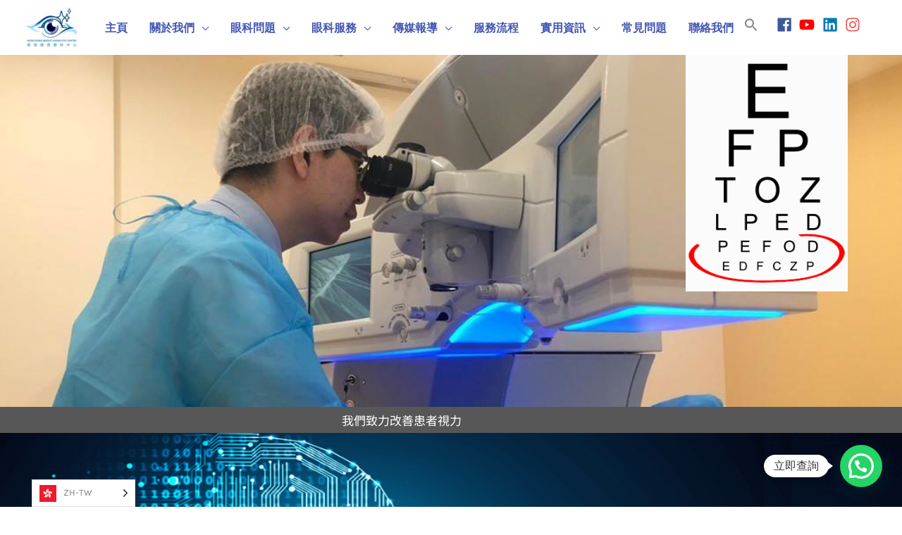

--- FILE ---
content_type: text/html; charset=UTF-8
request_url: https://www.hkbrighteye.com/
body_size: 40599
content:
<!DOCTYPE html>
<html lang="zh-HK">
<head>
<meta charset="UTF-8">
<meta name="viewport" content="width=device-width, initial-scale=1">
	<link rel="profile" href="https://gmpg.org/xfn/11"> 
	<link rel="preload" href="https://www.hkbrighteye.com/wp-content/astra-local-fonts/karla/qkBIXvYC6trAT55ZBi1ueQVIjQTD-JqaE0lK.woff2" as="font" type="font/woff2" crossorigin><link rel="preload" href="https://www.hkbrighteye.com/wp-content/astra-local-fonts/rubik/iJWKBXyIfDnIV7nBrXw.woff2" as="font" type="font/woff2" crossorigin><meta name='robots' content='index, follow, max-image-preview:large, max-snippet:-1, max-video-preview:-1' />
		<style>img:is([sizes="auto" i], [sizes^="auto," i]) { contain-intrinsic-size: 3000px 1500px }</style>
		
<!-- Google Tag Manager by PYS -->
    <script data-cfasync="false" data-pagespeed-no-defer>
	    window.dataLayerPYS = window.dataLayerPYS || [];
	</script>
<!-- End Google Tag Manager by PYS -->
	<!-- This site is optimized with the Yoast SEO plugin v25.6 - https://yoast.com/wordpress/plugins/seo/ -->
	<title>香港建視眼科中心｜湯文傑眼科醫生</title>
	<meta name="description" content="湯文傑眼科醫生專長為白內障手術､ 激光矯視及兒童斜視手術。我們使用最先進的技術改善患者視力，包含Myopia AI科技及使用人工智能預測近視度數並度身訂製個人化治療方案。" />
	<link rel="canonical" href="https://www.hkbrighteye.com/" />
	<meta property="og:locale" content="zh_HK" />
	<meta property="og:type" content="website" />
	<meta property="og:title" content="香港建視眼科中心｜湯文傑眼科醫生" />
	<meta property="og:description" content="湯文傑眼科醫生專長為白內障手術､ 激光矯視及兒童斜視手術。我們使用最先進的技術改善患者視力，包含Myopia AI科技及使用人工智能預測近視度數並度身訂製個人化治療方案。" />
	<meta property="og:url" content="https://www.hkbrighteye.com/" />
	<meta property="og:site_name" content="香港建視眼科中心 Hong Kong Bright Eye Vision Centre 眼科醫生 湯文傑" />
	<meta property="article:publisher" content="https://www.facebook.com/bridgetobrightvision/" />
	<meta property="article:modified_time" content="2025-11-12T01:20:29+00:00" />
	<meta property="og:image" content="https://www.hkbrighteye.com/wp-content/uploads/2020/03/olp.gif" />
	<meta property="og:image:width" content="256" />
	<meta property="og:image:height" content="373" />
	<meta property="og:image:type" content="image/gif" />
	<meta name="twitter:card" content="summary_large_image" />
	<script type="application/ld+json" class="yoast-schema-graph">{"@context":"https://schema.org","@graph":[{"@type":"WebPage","@id":"https://www.hkbrighteye.com/","url":"https://www.hkbrighteye.com/","name":"香港建視眼科中心｜湯文傑眼科醫生","isPartOf":{"@id":"https://www.hkbrighteye.com/#website"},"about":{"@id":"https://www.hkbrighteye.com/#organization"},"primaryImageOfPage":{"@id":"https://www.hkbrighteye.com/#primaryimage"},"image":{"@id":"https://www.hkbrighteye.com/#primaryimage"},"thumbnailUrl":"https://www.hkbrighteye.com/wp-content/uploads/2020/03/olp.gif","datePublished":"2023-07-22T16:41:14+00:00","dateModified":"2025-11-12T01:20:29+00:00","description":"湯文傑眼科醫生專長為白內障手術､ 激光矯視及兒童斜視手術。我們使用最先進的技術改善患者視力，包含Myopia AI科技及使用人工智能預測近視度數並度身訂製個人化治療方案。","breadcrumb":{"@id":"https://www.hkbrighteye.com/#breadcrumb"},"inLanguage":"zh-HK","potentialAction":[{"@type":"ReadAction","target":["https://www.hkbrighteye.com/"]}]},{"@type":"ImageObject","inLanguage":"zh-HK","@id":"https://www.hkbrighteye.com/#primaryimage","url":"https://www.hkbrighteye.com/wp-content/uploads/2020/03/olp.gif","contentUrl":"https://www.hkbrighteye.com/wp-content/uploads/2020/03/olp.gif","width":256,"height":373,"caption":"eye test"},{"@type":"BreadcrumbList","@id":"https://www.hkbrighteye.com/#breadcrumb","itemListElement":[{"@type":"ListItem","position":1,"name":"Home"}]},{"@type":"WebSite","@id":"https://www.hkbrighteye.com/#website","url":"https://www.hkbrighteye.com/","name":"HK Bright Eye Vision Center 湯文傑眼科醫生","description":"致力提供白內障手術、乾眼症治療及兒童AI近視控制等眼科服務","publisher":{"@id":"https://www.hkbrighteye.com/#organization"},"potentialAction":[{"@type":"SearchAction","target":{"@type":"EntryPoint","urlTemplate":"https://www.hkbrighteye.com/?s={search_term_string}"},"query-input":{"@type":"PropertyValueSpecification","valueRequired":true,"valueName":"search_term_string"}}],"inLanguage":"zh-HK"},{"@type":"Organization","@id":"https://www.hkbrighteye.com/#organization","name":"湯文傑眼科醫生 Hong Kong Bright Vision Eye Centre 香港建視眼科中心","url":"https://www.hkbrighteye.com/","logo":{"@type":"ImageObject","inLanguage":"zh-HK","@id":"https://www.hkbrighteye.com/#/schema/logo/image/","url":"https://www.hkbrighteye.com/wp-content/uploads/2019/11/WhatsApp-Image-2019-11-27-at-12.23.36-PM.jpeg","contentUrl":"https://www.hkbrighteye.com/wp-content/uploads/2019/11/WhatsApp-Image-2019-11-27-at-12.23.36-PM.jpeg","width":1280,"height":1600,"caption":"湯文傑眼科醫生 Hong Kong Bright Vision Eye Centre 香港建視眼科中心"},"image":{"@id":"https://www.hkbrighteye.com/#/schema/logo/image/"},"sameAs":["https://www.facebook.com/bridgetobrightvision/"]}]}</script>
	<!-- / Yoast SEO plugin. -->


<script type='application/javascript'  id='pys-version-script'>console.log('PixelYourSite Free version 11.1.5.2');</script>
<link rel='dns-prefetch' href='//static.addtoany.com' />
<link rel='dns-prefetch' href='//www.googletagmanager.com' />
<link rel="alternate" type="application/rss+xml" title="訂閱《香港建視眼科中心 Hong Kong Bright Eye Vision Centre 眼科醫生 湯文傑》&raquo; 資訊提供" href="https://www.hkbrighteye.com/feed/" />
<link rel="alternate" type="application/rss+xml" title="訂閱《香港建視眼科中心 Hong Kong Bright Eye Vision Centre 眼科醫生 湯文傑》&raquo; 留言的資訊提供" href="https://www.hkbrighteye.com/comments/feed/" />
		<style>
			.lazyload,
			.lazyloading {
				max-width: 100%;
			}
		</style>
				<!-- This site uses the Google Analytics by MonsterInsights plugin v9.11.1 - Using Analytics tracking - https://www.monsterinsights.com/ -->
							<script src="//www.googletagmanager.com/gtag/js?id=G-1WSQQVQN5Q"  data-cfasync="false" data-wpfc-render="false" async></script>
			<script data-cfasync="false" data-wpfc-render="false">
				var mi_version = '9.11.1';
				var mi_track_user = true;
				var mi_no_track_reason = '';
								var MonsterInsightsDefaultLocations = {"page_location":"https:\/\/www.hkbrighteye.com\/"};
								if ( typeof MonsterInsightsPrivacyGuardFilter === 'function' ) {
					var MonsterInsightsLocations = (typeof MonsterInsightsExcludeQuery === 'object') ? MonsterInsightsPrivacyGuardFilter( MonsterInsightsExcludeQuery ) : MonsterInsightsPrivacyGuardFilter( MonsterInsightsDefaultLocations );
				} else {
					var MonsterInsightsLocations = (typeof MonsterInsightsExcludeQuery === 'object') ? MonsterInsightsExcludeQuery : MonsterInsightsDefaultLocations;
				}

								var disableStrs = [
										'ga-disable-G-1WSQQVQN5Q',
									];

				/* Function to detect opted out users */
				function __gtagTrackerIsOptedOut() {
					for (var index = 0; index < disableStrs.length; index++) {
						if (document.cookie.indexOf(disableStrs[index] + '=true') > -1) {
							return true;
						}
					}

					return false;
				}

				/* Disable tracking if the opt-out cookie exists. */
				if (__gtagTrackerIsOptedOut()) {
					for (var index = 0; index < disableStrs.length; index++) {
						window[disableStrs[index]] = true;
					}
				}

				/* Opt-out function */
				function __gtagTrackerOptout() {
					for (var index = 0; index < disableStrs.length; index++) {
						document.cookie = disableStrs[index] + '=true; expires=Thu, 31 Dec 2099 23:59:59 UTC; path=/';
						window[disableStrs[index]] = true;
					}
				}

				if ('undefined' === typeof gaOptout) {
					function gaOptout() {
						__gtagTrackerOptout();
					}
				}
								window.dataLayerPYS = window.dataLayerPYS || [];

				window.MonsterInsightsDualTracker = {
					helpers: {},
					trackers: {},
				};
				if (mi_track_user) {
					function __gtagDataLayer() {
						dataLayer.push(arguments);
					}

					function __gtagTracker(type, name, parameters) {
						if (!parameters) {
							parameters = {};
						}

						if (parameters.send_to) {
							__gtagDataLayer.apply(null, arguments);
							return;
						}

						if (type === 'event') {
														parameters.send_to = monsterinsights_frontend.v4_id;
							var hookName = name;
							if (typeof parameters['event_category'] !== 'undefined') {
								hookName = parameters['event_category'] + ':' + name;
							}

							if (typeof MonsterInsightsDualTracker.trackers[hookName] !== 'undefined') {
								MonsterInsightsDualTracker.trackers[hookName](parameters);
							} else {
								__gtagDataLayer('event', name, parameters);
							}
							
						} else {
							__gtagDataLayer.apply(null, arguments);
						}
					}

					__gtagTracker('js', new Date());
					__gtagTracker('set', {
						'developer_id.dZGIzZG': true,
											});
					if ( MonsterInsightsLocations.page_location ) {
						__gtagTracker('set', MonsterInsightsLocations);
					}
										__gtagTracker('config', 'G-1WSQQVQN5Q', {"forceSSL":"true","link_attribution":"true"} );
										window.gtag = __gtagTracker;										(function () {
						/* https://developers.google.com/analytics/devguides/collection/analyticsjs/ */
						/* ga and __gaTracker compatibility shim. */
						var noopfn = function () {
							return null;
						};
						var newtracker = function () {
							return new Tracker();
						};
						var Tracker = function () {
							return null;
						};
						var p = Tracker.prototype;
						p.get = noopfn;
						p.set = noopfn;
						p.send = function () {
							var args = Array.prototype.slice.call(arguments);
							args.unshift('send');
							__gaTracker.apply(null, args);
						};
						var __gaTracker = function () {
							var len = arguments.length;
							if (len === 0) {
								return;
							}
							var f = arguments[len - 1];
							if (typeof f !== 'object' || f === null || typeof f.hitCallback !== 'function') {
								if ('send' === arguments[0]) {
									var hitConverted, hitObject = false, action;
									if ('event' === arguments[1]) {
										if ('undefined' !== typeof arguments[3]) {
											hitObject = {
												'eventAction': arguments[3],
												'eventCategory': arguments[2],
												'eventLabel': arguments[4],
												'value': arguments[5] ? arguments[5] : 1,
											}
										}
									}
									if ('pageview' === arguments[1]) {
										if ('undefined' !== typeof arguments[2]) {
											hitObject = {
												'eventAction': 'page_view',
												'page_path': arguments[2],
											}
										}
									}
									if (typeof arguments[2] === 'object') {
										hitObject = arguments[2];
									}
									if (typeof arguments[5] === 'object') {
										Object.assign(hitObject, arguments[5]);
									}
									if ('undefined' !== typeof arguments[1].hitType) {
										hitObject = arguments[1];
										if ('pageview' === hitObject.hitType) {
											hitObject.eventAction = 'page_view';
										}
									}
									if (hitObject) {
										action = 'timing' === arguments[1].hitType ? 'timing_complete' : hitObject.eventAction;
										hitConverted = mapArgs(hitObject);
										__gtagTracker('event', action, hitConverted);
									}
								}
								return;
							}

							function mapArgs(args) {
								var arg, hit = {};
								var gaMap = {
									'eventCategory': 'event_category',
									'eventAction': 'event_action',
									'eventLabel': 'event_label',
									'eventValue': 'event_value',
									'nonInteraction': 'non_interaction',
									'timingCategory': 'event_category',
									'timingVar': 'name',
									'timingValue': 'value',
									'timingLabel': 'event_label',
									'page': 'page_path',
									'location': 'page_location',
									'title': 'page_title',
									'referrer' : 'page_referrer',
								};
								for (arg in args) {
																		if (!(!args.hasOwnProperty(arg) || !gaMap.hasOwnProperty(arg))) {
										hit[gaMap[arg]] = args[arg];
									} else {
										hit[arg] = args[arg];
									}
								}
								return hit;
							}

							try {
								f.hitCallback();
							} catch (ex) {
							}
						};
						__gaTracker.create = newtracker;
						__gaTracker.getByName = newtracker;
						__gaTracker.getAll = function () {
							return [];
						};
						__gaTracker.remove = noopfn;
						__gaTracker.loaded = true;
						window['__gaTracker'] = __gaTracker;
					})();
									} else {
										console.log("");
					(function () {
						function __gtagTracker() {
							return null;
						}

						window['__gtagTracker'] = __gtagTracker;
						window['gtag'] = __gtagTracker;
					})();
									}
			</script>
							<!-- / Google Analytics by MonsterInsights -->
		<script>
window._wpemojiSettings = {"baseUrl":"https:\/\/s.w.org\/images\/core\/emoji\/15.0.3\/72x72\/","ext":".png","svgUrl":"https:\/\/s.w.org\/images\/core\/emoji\/15.0.3\/svg\/","svgExt":".svg","source":{"concatemoji":"https:\/\/www.hkbrighteye.com\/wp-includes\/js\/wp-emoji-release.min.js?ver=6.6.4"}};
/*! This file is auto-generated */
!function(i,n){var o,s,e;function c(e){try{var t={supportTests:e,timestamp:(new Date).valueOf()};sessionStorage.setItem(o,JSON.stringify(t))}catch(e){}}function p(e,t,n){e.clearRect(0,0,e.canvas.width,e.canvas.height),e.fillText(t,0,0);var t=new Uint32Array(e.getImageData(0,0,e.canvas.width,e.canvas.height).data),r=(e.clearRect(0,0,e.canvas.width,e.canvas.height),e.fillText(n,0,0),new Uint32Array(e.getImageData(0,0,e.canvas.width,e.canvas.height).data));return t.every(function(e,t){return e===r[t]})}function u(e,t,n){switch(t){case"flag":return n(e,"\ud83c\udff3\ufe0f\u200d\u26a7\ufe0f","\ud83c\udff3\ufe0f\u200b\u26a7\ufe0f")?!1:!n(e,"\ud83c\uddfa\ud83c\uddf3","\ud83c\uddfa\u200b\ud83c\uddf3")&&!n(e,"\ud83c\udff4\udb40\udc67\udb40\udc62\udb40\udc65\udb40\udc6e\udb40\udc67\udb40\udc7f","\ud83c\udff4\u200b\udb40\udc67\u200b\udb40\udc62\u200b\udb40\udc65\u200b\udb40\udc6e\u200b\udb40\udc67\u200b\udb40\udc7f");case"emoji":return!n(e,"\ud83d\udc26\u200d\u2b1b","\ud83d\udc26\u200b\u2b1b")}return!1}function f(e,t,n){var r="undefined"!=typeof WorkerGlobalScope&&self instanceof WorkerGlobalScope?new OffscreenCanvas(300,150):i.createElement("canvas"),a=r.getContext("2d",{willReadFrequently:!0}),o=(a.textBaseline="top",a.font="600 32px Arial",{});return e.forEach(function(e){o[e]=t(a,e,n)}),o}function t(e){var t=i.createElement("script");t.src=e,t.defer=!0,i.head.appendChild(t)}"undefined"!=typeof Promise&&(o="wpEmojiSettingsSupports",s=["flag","emoji"],n.supports={everything:!0,everythingExceptFlag:!0},e=new Promise(function(e){i.addEventListener("DOMContentLoaded",e,{once:!0})}),new Promise(function(t){var n=function(){try{var e=JSON.parse(sessionStorage.getItem(o));if("object"==typeof e&&"number"==typeof e.timestamp&&(new Date).valueOf()<e.timestamp+604800&&"object"==typeof e.supportTests)return e.supportTests}catch(e){}return null}();if(!n){if("undefined"!=typeof Worker&&"undefined"!=typeof OffscreenCanvas&&"undefined"!=typeof URL&&URL.createObjectURL&&"undefined"!=typeof Blob)try{var e="postMessage("+f.toString()+"("+[JSON.stringify(s),u.toString(),p.toString()].join(",")+"));",r=new Blob([e],{type:"text/javascript"}),a=new Worker(URL.createObjectURL(r),{name:"wpTestEmojiSupports"});return void(a.onmessage=function(e){c(n=e.data),a.terminate(),t(n)})}catch(e){}c(n=f(s,u,p))}t(n)}).then(function(e){for(var t in e)n.supports[t]=e[t],n.supports.everything=n.supports.everything&&n.supports[t],"flag"!==t&&(n.supports.everythingExceptFlag=n.supports.everythingExceptFlag&&n.supports[t]);n.supports.everythingExceptFlag=n.supports.everythingExceptFlag&&!n.supports.flag,n.DOMReady=!1,n.readyCallback=function(){n.DOMReady=!0}}).then(function(){return e}).then(function(){var e;n.supports.everything||(n.readyCallback(),(e=n.source||{}).concatemoji?t(e.concatemoji):e.wpemoji&&e.twemoji&&(t(e.twemoji),t(e.wpemoji)))}))}((window,document),window._wpemojiSettings);
</script>
<link rel='stylesheet' id='astra-theme-css-css' href='https://www.hkbrighteye.com/wp-content/themes/astra/assets/css/minified/style.min.css?ver=4.12.0' media='all' />
<style id='astra-theme-css-inline-css'>
.ast-no-sidebar .entry-content .alignfull {margin-left: calc( -50vw + 50%);margin-right: calc( -50vw + 50%);max-width: 100vw;width: 100vw;}.ast-no-sidebar .entry-content .alignwide {margin-left: calc(-41vw + 50%);margin-right: calc(-41vw + 50%);max-width: unset;width: unset;}.ast-no-sidebar .entry-content .alignfull .alignfull,.ast-no-sidebar .entry-content .alignfull .alignwide,.ast-no-sidebar .entry-content .alignwide .alignfull,.ast-no-sidebar .entry-content .alignwide .alignwide,.ast-no-sidebar .entry-content .wp-block-column .alignfull,.ast-no-sidebar .entry-content .wp-block-column .alignwide{width: 100%;margin-left: auto;margin-right: auto;}.wp-block-gallery,.blocks-gallery-grid {margin: 0;}.wp-block-separator {max-width: 100px;}.wp-block-separator.is-style-wide,.wp-block-separator.is-style-dots {max-width: none;}.entry-content .has-2-columns .wp-block-column:first-child {padding-right: 10px;}.entry-content .has-2-columns .wp-block-column:last-child {padding-left: 10px;}@media (max-width: 782px) {.entry-content .wp-block-columns .wp-block-column {flex-basis: 100%;}.entry-content .has-2-columns .wp-block-column:first-child {padding-right: 0;}.entry-content .has-2-columns .wp-block-column:last-child {padding-left: 0;}}body .entry-content .wp-block-latest-posts {margin-left: 0;}body .entry-content .wp-block-latest-posts li {list-style: none;}.ast-no-sidebar .ast-container .entry-content .wp-block-latest-posts {margin-left: 0;}.ast-header-break-point .entry-content .alignwide {margin-left: auto;margin-right: auto;}.entry-content .blocks-gallery-item img {margin-bottom: auto;}.wp-block-pullquote {border-top: 4px solid #555d66;border-bottom: 4px solid #555d66;color: #40464d;}:root{--ast-post-nav-space:0;--ast-container-default-xlg-padding:6.67em;--ast-container-default-lg-padding:5.67em;--ast-container-default-slg-padding:4.34em;--ast-container-default-md-padding:3.34em;--ast-container-default-sm-padding:6.67em;--ast-container-default-xs-padding:2.4em;--ast-container-default-xxs-padding:1.4em;--ast-code-block-background:#EEEEEE;--ast-comment-inputs-background:#FAFAFA;--ast-normal-container-width:1200px;--ast-narrow-container-width:750px;--ast-blog-title-font-weight:normal;--ast-blog-meta-weight:inherit;--ast-global-color-primary:var(--ast-global-color-5);--ast-global-color-secondary:var(--ast-global-color-4);--ast-global-color-alternate-background:var(--ast-global-color-7);--ast-global-color-subtle-background:var(--ast-global-color-6);--ast-bg-style-guide:var( --ast-global-color-secondary,--ast-global-color-5 );--ast-shadow-style-guide:0px 0px 4px 0 #00000057;--ast-global-dark-bg-style:#fff;--ast-global-dark-lfs:#fbfbfb;--ast-widget-bg-color:#fafafa;--ast-wc-container-head-bg-color:#fbfbfb;--ast-title-layout-bg:#eeeeee;--ast-search-border-color:#e7e7e7;--ast-lifter-hover-bg:#e6e6e6;--ast-gallery-block-color:#000;--srfm-color-input-label:var(--ast-global-color-2);}html{font-size:106.25%;}a,.page-title{color:var(--ast-global-color-0);}a:hover,a:focus{color:#ffc43a;}body,button,input,select,textarea,.ast-button,.ast-custom-button{font-family:'Karla',sans-serif;font-weight:400;font-size:17px;font-size:1rem;line-height:var(--ast-body-line-height,1.5em);}blockquote{color:var(--ast-global-color-3);}h1,h2,h3,h4,h5,h6,.entry-content :where(h1,h2,h3,h4,h5,h6),.entry-content :where(h1,h2,h3,h4,h5,h6) a,.site-title,.site-title a{font-family:'Rubik',sans-serif;font-weight:700;line-height:1.5em;}.ast-site-identity .site-title a{color:var(--ast-global-color-2);}.site-title{font-size:35px;font-size:2.0588235294118rem;display:none;}header .custom-logo-link img{max-width:77px;width:77px;}.astra-logo-svg{width:77px;}.site-header .site-description{font-size:15px;font-size:0.88235294117647rem;display:none;}.entry-title{font-size:30px;font-size:1.7647058823529rem;}.archive .ast-article-post .ast-article-inner,.blog .ast-article-post .ast-article-inner,.archive .ast-article-post .ast-article-inner:hover,.blog .ast-article-post .ast-article-inner:hover{overflow:hidden;}h1,.entry-content :where(h1),.entry-content :where(h1) a{font-size:48px;font-size:2.8235294117647rem;font-family:'Rubik',sans-serif;line-height:1.4em;}h2,.entry-content :where(h2),.entry-content :where(h2) a{font-size:38px;font-size:2.2352941176471rem;font-family:'Rubik',sans-serif;line-height:1.3em;}h3,.entry-content :where(h3),.entry-content :where(h3) a{font-size:30px;font-size:1.7647058823529rem;font-family:'Rubik',sans-serif;line-height:1.3em;}h4,.entry-content :where(h4),.entry-content :where(h4) a{font-size:24px;font-size:1.4117647058824rem;line-height:1.2em;font-family:'Rubik',sans-serif;}h5,.entry-content :where(h5),.entry-content :where(h5) a{font-size:21px;font-size:1.2352941176471rem;line-height:1.2em;font-family:'Rubik',sans-serif;}h6,.entry-content :where(h6),.entry-content :where(h6) a{font-size:17px;font-size:1rem;line-height:1.25em;font-family:'Rubik',sans-serif;}::selection{background-color:var(--ast-global-color-0);color:#ffffff;}body,h1,h2,h3,h4,h5,h6,.entry-title a,.entry-content :where(h1,h2,h3,h4,h5,h6),.entry-content :where(h1,h2,h3,h4,h5,h6) a{color:var(--ast-global-color-3);}.tagcloud a:hover,.tagcloud a:focus,.tagcloud a.current-item{color:#ffffff;border-color:var(--ast-global-color-0);background-color:var(--ast-global-color-0);}input:focus,input[type="text"]:focus,input[type="email"]:focus,input[type="url"]:focus,input[type="password"]:focus,input[type="reset"]:focus,input[type="search"]:focus,textarea:focus{border-color:var(--ast-global-color-0);}input[type="radio"]:checked,input[type=reset],input[type="checkbox"]:checked,input[type="checkbox"]:hover:checked,input[type="checkbox"]:focus:checked,input[type=range]::-webkit-slider-thumb{border-color:var(--ast-global-color-0);background-color:var(--ast-global-color-0);box-shadow:none;}.site-footer a:hover + .post-count,.site-footer a:focus + .post-count{background:var(--ast-global-color-0);border-color:var(--ast-global-color-0);}.single .nav-links .nav-previous,.single .nav-links .nav-next{color:var(--ast-global-color-0);}.entry-meta,.entry-meta *{line-height:1.45;color:var(--ast-global-color-0);}.entry-meta a:not(.ast-button):hover,.entry-meta a:not(.ast-button):hover *,.entry-meta a:not(.ast-button):focus,.entry-meta a:not(.ast-button):focus *,.page-links > .page-link,.page-links .page-link:hover,.post-navigation a:hover{color:#ffc43a;}#cat option,.secondary .calendar_wrap thead a,.secondary .calendar_wrap thead a:visited{color:var(--ast-global-color-0);}.secondary .calendar_wrap #today,.ast-progress-val span{background:var(--ast-global-color-0);}.secondary a:hover + .post-count,.secondary a:focus + .post-count{background:var(--ast-global-color-0);border-color:var(--ast-global-color-0);}.calendar_wrap #today > a{color:#ffffff;}.page-links .page-link,.single .post-navigation a{color:var(--ast-global-color-0);}.ast-search-menu-icon .search-form button.search-submit{padding:0 4px;}.ast-search-menu-icon form.search-form{padding-right:0;}.ast-header-search .ast-search-menu-icon.ast-dropdown-active .search-form,.ast-header-search .ast-search-menu-icon.ast-dropdown-active .search-field:focus{transition:all 0.2s;}.search-form input.search-field:focus{outline:none;}.widget-title,.widget .wp-block-heading{font-size:24px;font-size:1.4117647058824rem;color:var(--ast-global-color-3);}.ast-search-menu-icon.slide-search a:focus-visible:focus-visible,.astra-search-icon:focus-visible,#close:focus-visible,a:focus-visible,.ast-menu-toggle:focus-visible,.site .skip-link:focus-visible,.wp-block-loginout input:focus-visible,.wp-block-search.wp-block-search__button-inside .wp-block-search__inside-wrapper,.ast-header-navigation-arrow:focus-visible,.ast-orders-table__row .ast-orders-table__cell:focus-visible,a#ast-apply-coupon:focus-visible,#ast-apply-coupon:focus-visible,#close:focus-visible,.button.search-submit:focus-visible,#search_submit:focus,.normal-search:focus-visible,.ast-header-account-wrap:focus-visible,.astra-cart-drawer-close:focus,.ast-single-variation:focus,.ast-button:focus,.ast-builder-button-wrap:has(.ast-custom-button-link:focus),.ast-builder-button-wrap .ast-custom-button-link:focus{outline-style:dotted;outline-color:inherit;outline-width:thin;}input:focus,input[type="text"]:focus,input[type="email"]:focus,input[type="url"]:focus,input[type="password"]:focus,input[type="reset"]:focus,input[type="search"]:focus,input[type="number"]:focus,textarea:focus,.wp-block-search__input:focus,[data-section="section-header-mobile-trigger"] .ast-button-wrap .ast-mobile-menu-trigger-minimal:focus,.ast-mobile-popup-drawer.active .menu-toggle-close:focus,#ast-scroll-top:focus,#coupon_code:focus,#ast-coupon-code:focus{border-style:dotted;border-color:inherit;border-width:thin;}input{outline:none;}.main-header-menu .menu-link,.ast-header-custom-item a{color:var(--ast-global-color-3);}.main-header-menu .menu-item:hover > .menu-link,.main-header-menu .menu-item:hover > .ast-menu-toggle,.main-header-menu .ast-masthead-custom-menu-items a:hover,.main-header-menu .menu-item.focus > .menu-link,.main-header-menu .menu-item.focus > .ast-menu-toggle,.main-header-menu .current-menu-item > .menu-link,.main-header-menu .current-menu-ancestor > .menu-link,.main-header-menu .current-menu-item > .ast-menu-toggle,.main-header-menu .current-menu-ancestor > .ast-menu-toggle{color:var(--ast-global-color-0);}.header-main-layout-3 .ast-main-header-bar-alignment{margin-right:auto;}.header-main-layout-2 .site-header-section-left .ast-site-identity{text-align:left;}.site-logo-img img{ transition:all 0.2s linear;}body .ast-oembed-container *{position:absolute;top:0;width:100%;height:100%;left:0;}body .wp-block-embed-pocket-casts .ast-oembed-container *{position:unset;}.ast-header-break-point .ast-mobile-menu-buttons-minimal.menu-toggle{background:transparent;color:var(--ast-global-color-0);}.ast-header-break-point .ast-mobile-menu-buttons-outline.menu-toggle{background:transparent;border:1px solid var(--ast-global-color-0);color:var(--ast-global-color-0);}.ast-header-break-point .ast-mobile-menu-buttons-fill.menu-toggle{background:var(--ast-global-color-0);color:#ffffff;}.ast-single-post-featured-section + article {margin-top: 2em;}.site-content .ast-single-post-featured-section img {width: 100%;overflow: hidden;object-fit: cover;}.site > .ast-single-related-posts-container {margin-top: 0;}@media (min-width: 769px) {.ast-desktop .ast-container--narrow {max-width: var(--ast-narrow-container-width);margin: 0 auto;}}.ast-page-builder-template .hentry {margin: 0;}.ast-page-builder-template .site-content > .ast-container {max-width: 100%;padding: 0;}.ast-page-builder-template .site .site-content #primary {padding: 0;margin: 0;}.ast-page-builder-template .no-results {text-align: center;margin: 4em auto;}.ast-page-builder-template .ast-pagination {padding: 2em;}.ast-page-builder-template .entry-header.ast-no-title.ast-no-thumbnail {margin-top: 0;}.ast-page-builder-template .entry-header.ast-header-without-markup {margin-top: 0;margin-bottom: 0;}.ast-page-builder-template .entry-header.ast-no-title.ast-no-meta {margin-bottom: 0;}.ast-page-builder-template.single .post-navigation {padding-bottom: 2em;}.ast-page-builder-template.single-post .site-content > .ast-container {max-width: 100%;}.ast-page-builder-template .entry-header {margin-top: 4em;margin-left: auto;margin-right: auto;padding-left: 20px;padding-right: 20px;}.single.ast-page-builder-template .entry-header {padding-left: 20px;padding-right: 20px;}.ast-page-builder-template .ast-archive-description {margin: 4em auto 0;padding-left: 20px;padding-right: 20px;}.ast-page-builder-template.ast-no-sidebar .entry-content .alignwide {margin-left: 0;margin-right: 0;}.ast-small-footer{color:unset;}.ast-small-footer > .ast-footer-overlay{background-color:#4f96ce;;}.footer-adv .footer-adv-overlay{border-top-style:solid;border-top-color:#7a7a7a;}.footer-adv .widget-title,.footer-adv .widget-title a{color:#f7d645;}.footer-adv{color:#434343;}.footer-adv a{color:#707070;}.footer-adv .tagcloud a:hover,.footer-adv .tagcloud a.current-item{border-color:#707070;background-color:#707070;}.footer-adv a:hover,.footer-adv .no-widget-text a:hover,.footer-adv a:focus,.footer-adv .no-widget-text a:focus{color:#0a0a0a;}.footer-adv .calendar_wrap #today,.footer-adv a:hover + .post-count{background-color:#707070;}.footer-adv-overlay{background-color:#244270;;}.wp-block-buttons.aligncenter{justify-content:center;}@media (max-width:782px){.entry-content .wp-block-columns .wp-block-column{margin-left:0px;}}.wp-block-image.aligncenter{margin-left:auto;margin-right:auto;}.wp-block-table.aligncenter{margin-left:auto;margin-right:auto;}.wp-block-buttons .wp-block-button.is-style-outline .wp-block-button__link.wp-element-button,.ast-outline-button,.wp-block-uagb-buttons-child .uagb-buttons-repeater.ast-outline-button{border-color:var(--ast-global-color-0);border-top-width:2px;border-right-width:2px;border-bottom-width:2px;border-left-width:2px;font-family:inherit;font-weight:400;line-height:1em;border-top-left-radius:20px;border-top-right-radius:20px;border-bottom-right-radius:20px;border-bottom-left-radius:20px;}.wp-block-button.is-style-outline .wp-block-button__link:hover,.wp-block-buttons .wp-block-button.is-style-outline .wp-block-button__link:focus,.wp-block-buttons .wp-block-button.is-style-outline > .wp-block-button__link:not(.has-text-color):hover,.wp-block-buttons .wp-block-button.wp-block-button__link.is-style-outline:not(.has-text-color):hover,.ast-outline-button:hover,.ast-outline-button:focus,.wp-block-uagb-buttons-child .uagb-buttons-repeater.ast-outline-button:hover,.wp-block-uagb-buttons-child .uagb-buttons-repeater.ast-outline-button:focus{background-color:#ffffff;}.wp-block-button .wp-block-button__link.wp-element-button.is-style-outline:not(.has-background),.wp-block-button.is-style-outline>.wp-block-button__link.wp-element-button:not(.has-background),.ast-outline-button{background-color:var(--ast-global-color-0);}.entry-content[data-ast-blocks-layout] > figure{margin-bottom:1em;}.elementor-widget-container .elementor-loop-container .e-loop-item[data-elementor-type="loop-item"]{width:100%;}@media (max-width:768px){.ast-left-sidebar #content > .ast-container{display:flex;flex-direction:column-reverse;width:100%;}.ast-separate-container .ast-article-post,.ast-separate-container .ast-article-single{padding:1.5em 2.14em;}.ast-author-box img.avatar{margin:20px 0 0 0;}}@media (min-width:769px){.ast-separate-container.ast-right-sidebar #primary,.ast-separate-container.ast-left-sidebar #primary{border:0;}.search-no-results.ast-separate-container #primary{margin-bottom:4em;}}.menu-toggle,button,.ast-button,.ast-custom-button,.button,input#submit,input[type="button"],input[type="submit"],input[type="reset"]{color:#ffffff;border-color:var(--ast-global-color-0);background-color:var(--ast-global-color-0);border-top-left-radius:20px;border-top-right-radius:20px;border-bottom-right-radius:20px;border-bottom-left-radius:20px;padding-top:10px;padding-right:20px;padding-bottom:10px;padding-left:20px;font-family:inherit;font-weight:400;}button:focus,.menu-toggle:hover,button:hover,.ast-button:hover,.ast-custom-button:hover .button:hover,.ast-custom-button:hover,input[type=reset]:hover,input[type=reset]:focus,input#submit:hover,input#submit:focus,input[type="button"]:hover,input[type="button"]:focus,input[type="submit"]:hover,input[type="submit"]:focus{color:var(--ast-global-color-0);background-color:#ffffff;border-color:#ffffff;}@media (max-width:768px){.ast-mobile-header-stack .main-header-bar .ast-search-menu-icon{display:inline-block;}.ast-header-break-point.ast-header-custom-item-outside .ast-mobile-header-stack .main-header-bar .ast-search-icon{margin:0;}.ast-comment-avatar-wrap img{max-width:2.5em;}.ast-comment-meta{padding:0 1.8888em 1.3333em;}.ast-separate-container .ast-comment-list li.depth-1{padding:1.5em 2.14em;}.ast-separate-container .comment-respond{padding:2em 2.14em;}}@media (min-width:544px){.ast-container{max-width:100%;}}@media (max-width:544px){.ast-separate-container .ast-article-post,.ast-separate-container .ast-article-single,.ast-separate-container .comments-title,.ast-separate-container .ast-archive-description{padding:1.5em 1em;}.ast-separate-container #content .ast-container{padding-left:0.54em;padding-right:0.54em;}.ast-separate-container .ast-comment-list .bypostauthor{padding:.5em;}.ast-search-menu-icon.ast-dropdown-active .search-field{width:170px;}.site-branding img,.site-header .site-logo-img .custom-logo-link img{max-width:100%;}}.footer-adv .tagcloud a:hover,.footer-adv .tagcloud a.current-item{color:#ffffff;}.footer-adv .calendar_wrap #today{color:#ffffff;} #ast-mobile-header .ast-site-header-cart-li a{pointer-events:none;}.ast-no-sidebar.ast-separate-container .entry-content .alignfull {margin-left: -6.67em;margin-right: -6.67em;width: auto;}@media (max-width: 1200px) {.ast-no-sidebar.ast-separate-container .entry-content .alignfull {margin-left: -2.4em;margin-right: -2.4em;}}@media (max-width: 768px) {.ast-no-sidebar.ast-separate-container .entry-content .alignfull {margin-left: -2.14em;margin-right: -2.14em;}}@media (max-width: 544px) {.ast-no-sidebar.ast-separate-container .entry-content .alignfull {margin-left: -1em;margin-right: -1em;}}.ast-no-sidebar.ast-separate-container .entry-content .alignwide {margin-left: -20px;margin-right: -20px;}.ast-no-sidebar.ast-separate-container .entry-content .wp-block-column .alignfull,.ast-no-sidebar.ast-separate-container .entry-content .wp-block-column .alignwide {margin-left: auto;margin-right: auto;width: 100%;}@media (max-width:768px){.widget-title{font-size:24px;font-size:1.4117647058824rem;}body,button,input,select,textarea,.ast-button,.ast-custom-button{font-size:17px;font-size:1rem;}#secondary,#secondary button,#secondary input,#secondary select,#secondary textarea{font-size:17px;font-size:1rem;}.site-title{display:none;}.site-header .site-description{display:none;}h1,.entry-content :where(h1),.entry-content :where(h1) a{font-size:40px;}h2,.entry-content :where(h2),.entry-content :where(h2) a{font-size:32px;}h3,.entry-content :where(h3),.entry-content :where(h3) a{font-size:26px;}h4,.entry-content :where(h4),.entry-content :where(h4) a{font-size:20px;font-size:1.1764705882353rem;}h5,.entry-content :where(h5),.entry-content :where(h5) a{font-size:17px;font-size:1rem;}h6,.entry-content :where(h6),.entry-content :where(h6) a{font-size:15px;font-size:0.88235294117647rem;}}@media (max-width:544px){.widget-title{font-size:24px;font-size:1.4117647058824rem;}body,button,input,select,textarea,.ast-button,.ast-custom-button{font-size:17px;font-size:1rem;}#secondary,#secondary button,#secondary input,#secondary select,#secondary textarea{font-size:17px;font-size:1rem;}.site-title{display:none;}.site-header .site-description{display:none;}h1,.entry-content :where(h1),.entry-content :where(h1) a{font-size:36px;}h2,.entry-content :where(h2),.entry-content :where(h2) a{font-size:28px;}h3,.entry-content :where(h3),.entry-content :where(h3) a{font-size:22px;}h4,.entry-content :where(h4),.entry-content :where(h4) a{font-size:18px;font-size:1.0588235294118rem;}h5,.entry-content :where(h5),.entry-content :where(h5) a{font-size:15px;font-size:0.88235294117647rem;}h6,.entry-content :where(h6),.entry-content :where(h6) a{font-size:14px;font-size:0.82352941176471rem;}header .custom-logo-link img,.ast-header-break-point .site-branding img,.ast-header-break-point .custom-logo-link img{max-width:60px;width:60px;}.astra-logo-svg{width:60px;}.ast-header-break-point .site-logo-img .custom-mobile-logo-link img{max-width:60px;}}@media (max-width:544px){html{font-size:106.25%;}}@media (min-width:769px){.ast-container{max-width:1240px;}}@font-face {font-family: "Astra";src: url(https://www.hkbrighteye.com/wp-content/themes/astra/assets/fonts/astra.woff) format("woff"),url(https://www.hkbrighteye.com/wp-content/themes/astra/assets/fonts/astra.ttf) format("truetype"),url(https://www.hkbrighteye.com/wp-content/themes/astra/assets/fonts/astra.svg#astra) format("svg");font-weight: normal;font-style: normal;font-display: fallback;}@media (max-width:921px) {.main-header-bar .main-header-bar-navigation{display:none;}}.ast-desktop .main-header-menu.submenu-with-border .sub-menu,.ast-desktop .main-header-menu.submenu-with-border .astra-full-megamenu-wrapper{border-color:#eaeaea;}.ast-desktop .main-header-menu.submenu-with-border .sub-menu{border-top-width:1px;border-right-width:1px;border-left-width:1px;border-bottom-width:1px;border-style:solid;}.ast-desktop .main-header-menu.submenu-with-border .sub-menu .sub-menu{top:-1px;}.ast-desktop .main-header-menu.submenu-with-border .sub-menu .menu-link,.ast-desktop .main-header-menu.submenu-with-border .children .menu-link{border-bottom-width:1px;border-style:solid;border-color:#eaeaea;}@media (min-width:769px){.main-header-menu .sub-menu .menu-item.ast-left-align-sub-menu:hover > .sub-menu,.main-header-menu .sub-menu .menu-item.ast-left-align-sub-menu.focus > .sub-menu{margin-left:-2px;}}.ast-small-footer{border-top-style:solid;border-top-width:0px;border-top-color:#ffffff;}.site .comments-area{padding-bottom:3em;}.ast-header-widget-area {line-height: 1.65;}.ast-header-widget-area .widget-title,.ast-header-widget-area .no-widget-text {margin-bottom: 0;}.ast-header-widget-area .widget {margin: .5em;display: inline-block;vertical-align: middle;}.ast-header-widget-area .widget p {margin-bottom: 0;}.ast-header-widget-area .widget ul {position: static;border: 0;width: auto;}.ast-header-widget-area .widget ul a {border: 0;}.ast-header-widget-area .widget.widget_search .search-field,.ast-header-widget-area .widget.widget_search .search-field:focus {padding: 10px 45px 10px 15px;}.ast-header-widget-area .widget:last-child {margin-bottom: 0.5em;margin-right: 0;}.submenu-with-border .ast-header-widget-area .widget ul {position: static;border: 0;width: auto;}.submenu-with-border .ast-header-widget-area .widget ul a {border: 0;}.ast-header-break-point .ast-header-widget-area .widget {margin: .5em 0;display: block;}.ast-header-break-point.ast-header-custom-item-inside .main-header-bar .main-header-bar-navigation .ast-search-icon {display: none;}.ast-header-break-point.ast-header-custom-item-inside .main-header-bar .ast-search-menu-icon .search-form {padding: 0;display: block;overflow: hidden;}.ast-header-break-point .ast-header-custom-item .widget:last-child {margin-bottom: 1em;}.ast-header-custom-item .widget {margin: 0.5em;display: inline-block;vertical-align: middle;}.ast-header-custom-item .widget p {margin-bottom: 0;}.ast-header-custom-item .widget li {width: auto;}.ast-header-custom-item-inside .button-custom-menu-item .menu-link {display: none;}.ast-header-custom-item-inside.ast-header-break-point .button-custom-menu-item .ast-custom-button-link {display: none;}.ast-header-custom-item-inside.ast-header-break-point .button-custom-menu-item .menu-link {display: block;}.ast-header-break-point.ast-header-custom-item-outside .main-header-bar .ast-search-icon {margin-right: 1em;}.ast-header-break-point.ast-header-custom-item-inside .main-header-bar .ast-search-menu-icon .search-field,.ast-header-break-point.ast-header-custom-item-inside .main-header-bar .ast-search-menu-icon.ast-inline-search .search-field {width: 100%;padding-right: 5.5em;}.ast-header-break-point.ast-header-custom-item-inside .main-header-bar .ast-search-menu-icon .search-submit {display: block;position: absolute;height: 100%;top: 0;right: 0;padding: 0 1em;border-radius: 0;}.ast-header-break-point .ast-header-custom-item .ast-masthead-custom-menu-items {padding-left: 20px;padding-right: 20px;margin-bottom: 1em;margin-top: 1em;}.ast-header-custom-item-inside.ast-header-break-point .button-custom-menu-item {padding-left: 0;padding-right: 0;margin-top: 0;margin-bottom: 0;}.astra-icon-down_arrow::after {content: "\e900";font-family: Astra;}.astra-icon-close::after {content: "\e5cd";font-family: Astra;}.astra-icon-drag_handle::after {content: "\e25d";font-family: Astra;}.astra-icon-format_align_justify::after {content: "\e235";font-family: Astra;}.astra-icon-menu::after {content: "\e5d2";font-family: Astra;}.astra-icon-reorder::after {content: "\e8fe";font-family: Astra;}.astra-icon-search::after {content: "\e8b6";font-family: Astra;}.astra-icon-zoom_in::after {content: "\e56b";font-family: Astra;}.astra-icon-check-circle::after {content: "\e901";font-family: Astra;}.astra-icon-shopping-cart::after {content: "\f07a";font-family: Astra;}.astra-icon-shopping-bag::after {content: "\f290";font-family: Astra;}.astra-icon-shopping-basket::after {content: "\f291";font-family: Astra;}.astra-icon-circle-o::after {content: "\e903";font-family: Astra;}.astra-icon-certificate::after {content: "\e902";font-family: Astra;}blockquote {padding: 1.2em;}:root .has-ast-global-color-0-color{color:var(--ast-global-color-0);}:root .has-ast-global-color-0-background-color{background-color:var(--ast-global-color-0);}:root .wp-block-button .has-ast-global-color-0-color{color:var(--ast-global-color-0);}:root .wp-block-button .has-ast-global-color-0-background-color{background-color:var(--ast-global-color-0);}:root .has-ast-global-color-1-color{color:var(--ast-global-color-1);}:root .has-ast-global-color-1-background-color{background-color:var(--ast-global-color-1);}:root .wp-block-button .has-ast-global-color-1-color{color:var(--ast-global-color-1);}:root .wp-block-button .has-ast-global-color-1-background-color{background-color:var(--ast-global-color-1);}:root .has-ast-global-color-2-color{color:var(--ast-global-color-2);}:root .has-ast-global-color-2-background-color{background-color:var(--ast-global-color-2);}:root .wp-block-button .has-ast-global-color-2-color{color:var(--ast-global-color-2);}:root .wp-block-button .has-ast-global-color-2-background-color{background-color:var(--ast-global-color-2);}:root .has-ast-global-color-3-color{color:var(--ast-global-color-3);}:root .has-ast-global-color-3-background-color{background-color:var(--ast-global-color-3);}:root .wp-block-button .has-ast-global-color-3-color{color:var(--ast-global-color-3);}:root .wp-block-button .has-ast-global-color-3-background-color{background-color:var(--ast-global-color-3);}:root .has-ast-global-color-4-color{color:var(--ast-global-color-4);}:root .has-ast-global-color-4-background-color{background-color:var(--ast-global-color-4);}:root .wp-block-button .has-ast-global-color-4-color{color:var(--ast-global-color-4);}:root .wp-block-button .has-ast-global-color-4-background-color{background-color:var(--ast-global-color-4);}:root .has-ast-global-color-5-color{color:var(--ast-global-color-5);}:root .has-ast-global-color-5-background-color{background-color:var(--ast-global-color-5);}:root .wp-block-button .has-ast-global-color-5-color{color:var(--ast-global-color-5);}:root .wp-block-button .has-ast-global-color-5-background-color{background-color:var(--ast-global-color-5);}:root .has-ast-global-color-6-color{color:var(--ast-global-color-6);}:root .has-ast-global-color-6-background-color{background-color:var(--ast-global-color-6);}:root .wp-block-button .has-ast-global-color-6-color{color:var(--ast-global-color-6);}:root .wp-block-button .has-ast-global-color-6-background-color{background-color:var(--ast-global-color-6);}:root .has-ast-global-color-7-color{color:var(--ast-global-color-7);}:root .has-ast-global-color-7-background-color{background-color:var(--ast-global-color-7);}:root .wp-block-button .has-ast-global-color-7-color{color:var(--ast-global-color-7);}:root .wp-block-button .has-ast-global-color-7-background-color{background-color:var(--ast-global-color-7);}:root .has-ast-global-color-8-color{color:var(--ast-global-color-8);}:root .has-ast-global-color-8-background-color{background-color:var(--ast-global-color-8);}:root .wp-block-button .has-ast-global-color-8-color{color:var(--ast-global-color-8);}:root .wp-block-button .has-ast-global-color-8-background-color{background-color:var(--ast-global-color-8);}:root{--ast-global-color-0:#0170B9;--ast-global-color-1:#3a3a3a;--ast-global-color-2:#3a3a3a;--ast-global-color-3:#4B4F58;--ast-global-color-4:#F5F5F5;--ast-global-color-5:#FFFFFF;--ast-global-color-6:#E5E5E5;--ast-global-color-7:#424242;--ast-global-color-8:#000000;}:root {--ast-border-color : #dddddd;}#masthead .ast-container,.ast-header-breadcrumb .ast-container{max-width:100%;padding-left:35px;padding-right:35px;}@media (max-width:921px){#masthead .ast-container,.ast-header-breadcrumb .ast-container{padding-left:20px;padding-right:20px;}}.ast-header-widget-area {line-height: 1.65;}.ast-header-widget-area .widget-title,.ast-header-widget-area .no-widget-text {margin-bottom: 0;}.ast-header-widget-area .widget {margin: .5em;display: inline-block;vertical-align: middle;}.ast-header-widget-area .widget p {margin-bottom: 0;}.ast-header-widget-area .widget ul {position: static;border: 0;width: auto;}.ast-header-widget-area .widget ul a {border: 0;}.ast-header-widget-area .widget.widget_search .search-field,.ast-header-widget-area .widget.widget_search .search-field:focus {padding: 10px 45px 10px 15px;}.ast-header-widget-area .widget:last-child {margin-bottom: 0.5em;margin-right: 0;}.submenu-with-border .ast-header-widget-area .widget ul {position: static;border: 0;width: auto;}.submenu-with-border .ast-header-widget-area .widget ul a {border: 0;}.ast-header-break-point .ast-header-widget-area .widget {margin: .5em 0;display: block;}.ast-header-break-point.ast-header-custom-item-inside .main-header-bar .main-header-bar-navigation .ast-search-icon {display: none;}.ast-header-break-point.ast-header-custom-item-inside .main-header-bar .ast-search-menu-icon .search-form {padding: 0;display: block;overflow: hidden;}.ast-header-break-point .ast-header-custom-item .widget:last-child {margin-bottom: 1em;}.ast-header-custom-item .widget {margin: 0.5em;display: inline-block;vertical-align: middle;}.ast-header-custom-item .widget p {margin-bottom: 0;}.ast-header-custom-item .widget li {width: auto;}.ast-header-custom-item-inside .button-custom-menu-item .menu-link {display: none;}.ast-header-custom-item-inside.ast-header-break-point .button-custom-menu-item .ast-custom-button-link {display: none;}.ast-header-custom-item-inside.ast-header-break-point .button-custom-menu-item .menu-link {display: block;}.ast-header-break-point.ast-header-custom-item-outside .main-header-bar .ast-search-icon {margin-right: 1em;}.ast-header-break-point.ast-header-custom-item-inside .main-header-bar .ast-search-menu-icon .search-field,.ast-header-break-point.ast-header-custom-item-inside .main-header-bar .ast-search-menu-icon.ast-inline-search .search-field {width: 100%;padding-right: 5.5em;}.ast-header-break-point.ast-header-custom-item-inside .main-header-bar .ast-search-menu-icon .search-submit {display: block;position: absolute;height: 100%;top: 0;right: 0;padding: 0 1em;border-radius: 0;}.ast-header-break-point .ast-header-custom-item .ast-masthead-custom-menu-items {padding-left: 20px;padding-right: 20px;margin-bottom: 1em;margin-top: 1em;}.ast-header-custom-item-inside.ast-header-break-point .button-custom-menu-item {padding-left: 0;padding-right: 0;margin-top: 0;margin-bottom: 0;}.astra-icon-down_arrow::after {content: "\e900";font-family: Astra;}.astra-icon-close::after {content: "\e5cd";font-family: Astra;}.astra-icon-drag_handle::after {content: "\e25d";font-family: Astra;}.astra-icon-format_align_justify::after {content: "\e235";font-family: Astra;}.astra-icon-menu::after {content: "\e5d2";font-family: Astra;}.astra-icon-reorder::after {content: "\e8fe";font-family: Astra;}.astra-icon-search::after {content: "\e8b6";font-family: Astra;}.astra-icon-zoom_in::after {content: "\e56b";font-family: Astra;}.astra-icon-check-circle::after {content: "\e901";font-family: Astra;}.astra-icon-shopping-cart::after {content: "\f07a";font-family: Astra;}.astra-icon-shopping-bag::after {content: "\f290";font-family: Astra;}.astra-icon-shopping-basket::after {content: "\f291";font-family: Astra;}.astra-icon-circle-o::after {content: "\e903";font-family: Astra;}.astra-icon-certificate::after {content: "\e902";font-family: Astra;}blockquote {padding: 1.2em;}:root .has-ast-global-color-0-color{color:var(--ast-global-color-0);}:root .has-ast-global-color-0-background-color{background-color:var(--ast-global-color-0);}:root .wp-block-button .has-ast-global-color-0-color{color:var(--ast-global-color-0);}:root .wp-block-button .has-ast-global-color-0-background-color{background-color:var(--ast-global-color-0);}:root .has-ast-global-color-1-color{color:var(--ast-global-color-1);}:root .has-ast-global-color-1-background-color{background-color:var(--ast-global-color-1);}:root .wp-block-button .has-ast-global-color-1-color{color:var(--ast-global-color-1);}:root .wp-block-button .has-ast-global-color-1-background-color{background-color:var(--ast-global-color-1);}:root .has-ast-global-color-2-color{color:var(--ast-global-color-2);}:root .has-ast-global-color-2-background-color{background-color:var(--ast-global-color-2);}:root .wp-block-button .has-ast-global-color-2-color{color:var(--ast-global-color-2);}:root .wp-block-button .has-ast-global-color-2-background-color{background-color:var(--ast-global-color-2);}:root .has-ast-global-color-3-color{color:var(--ast-global-color-3);}:root .has-ast-global-color-3-background-color{background-color:var(--ast-global-color-3);}:root .wp-block-button .has-ast-global-color-3-color{color:var(--ast-global-color-3);}:root .wp-block-button .has-ast-global-color-3-background-color{background-color:var(--ast-global-color-3);}:root .has-ast-global-color-4-color{color:var(--ast-global-color-4);}:root .has-ast-global-color-4-background-color{background-color:var(--ast-global-color-4);}:root .wp-block-button .has-ast-global-color-4-color{color:var(--ast-global-color-4);}:root .wp-block-button .has-ast-global-color-4-background-color{background-color:var(--ast-global-color-4);}:root .has-ast-global-color-5-color{color:var(--ast-global-color-5);}:root .has-ast-global-color-5-background-color{background-color:var(--ast-global-color-5);}:root .wp-block-button .has-ast-global-color-5-color{color:var(--ast-global-color-5);}:root .wp-block-button .has-ast-global-color-5-background-color{background-color:var(--ast-global-color-5);}:root .has-ast-global-color-6-color{color:var(--ast-global-color-6);}:root .has-ast-global-color-6-background-color{background-color:var(--ast-global-color-6);}:root .wp-block-button .has-ast-global-color-6-color{color:var(--ast-global-color-6);}:root .wp-block-button .has-ast-global-color-6-background-color{background-color:var(--ast-global-color-6);}:root .has-ast-global-color-7-color{color:var(--ast-global-color-7);}:root .has-ast-global-color-7-background-color{background-color:var(--ast-global-color-7);}:root .wp-block-button .has-ast-global-color-7-color{color:var(--ast-global-color-7);}:root .wp-block-button .has-ast-global-color-7-background-color{background-color:var(--ast-global-color-7);}:root .has-ast-global-color-8-color{color:var(--ast-global-color-8);}:root .has-ast-global-color-8-background-color{background-color:var(--ast-global-color-8);}:root .wp-block-button .has-ast-global-color-8-color{color:var(--ast-global-color-8);}:root .wp-block-button .has-ast-global-color-8-background-color{background-color:var(--ast-global-color-8);}:root{--ast-global-color-0:#0170B9;--ast-global-color-1:#3a3a3a;--ast-global-color-2:#3a3a3a;--ast-global-color-3:#4B4F58;--ast-global-color-4:#F5F5F5;--ast-global-color-5:#FFFFFF;--ast-global-color-6:#E5E5E5;--ast-global-color-7:#424242;--ast-global-color-8:#000000;}:root {--ast-border-color : #dddddd;}#masthead .ast-container,.ast-header-breadcrumb .ast-container{max-width:100%;padding-left:35px;padding-right:35px;}@media (max-width:921px){#masthead .ast-container,.ast-header-breadcrumb .ast-container{padding-left:20px;padding-right:20px;}}.ast-single-entry-banner {-js-display: flex;display: flex;flex-direction: column;justify-content: center;text-align: center;position: relative;background: var(--ast-title-layout-bg);}.ast-single-entry-banner[data-banner-layout="layout-1"] {max-width: 1200px;background: inherit;padding: 20px 0;}.ast-single-entry-banner[data-banner-width-type="custom"] {margin: 0 auto;width: 100%;}.ast-single-entry-banner + .site-content .entry-header {margin-bottom: 0;}.site .ast-author-avatar {--ast-author-avatar-size: ;}a.ast-underline-text {text-decoration: underline;}.ast-container > .ast-terms-link {position: relative;display: block;}a.ast-button.ast-badge-tax {padding: 4px 8px;border-radius: 3px;font-size: inherit;}header.entry-header:not(.related-entry-header){text-align:left;}header.entry-header:not(.related-entry-header) .entry-title{font-size:50px;font-size:2.9411764705882rem;}header.entry-header:not(.related-entry-header) > *:not(:last-child){margin-bottom:10px;}@media (max-width:768px){header.entry-header:not(.related-entry-header){text-align:left;}}@media (max-width:544px){header.entry-header:not(.related-entry-header){text-align:left;}}.ast-archive-entry-banner {-js-display: flex;display: flex;flex-direction: column;justify-content: center;text-align: center;position: relative;background: var(--ast-title-layout-bg);}.ast-archive-entry-banner[data-banner-width-type="custom"] {margin: 0 auto;width: 100%;}.ast-archive-entry-banner[data-banner-layout="layout-1"] {background: inherit;padding: 20px 0;text-align: left;}body.archive .ast-archive-description{max-width:1200px;width:100%;text-align:left;padding-top:3em;padding-right:3em;padding-bottom:3em;padding-left:3em;}body.archive .ast-archive-description .ast-archive-title,body.archive .ast-archive-description .ast-archive-title *{font-size:40px;font-size:2.3529411764706rem;text-transform:capitalize;}body.archive .ast-archive-description > *:not(:last-child){margin-bottom:10px;}@media (max-width:768px){body.archive .ast-archive-description{text-align:left;}}@media (max-width:544px){body.archive .ast-archive-description{text-align:left;}}.ast-breadcrumbs .trail-browse,.ast-breadcrumbs .trail-items,.ast-breadcrumbs .trail-items li{display:inline-block;margin:0;padding:0;border:none;background:inherit;text-indent:0;text-decoration:none;}.ast-breadcrumbs .trail-browse{font-size:inherit;font-style:inherit;font-weight:inherit;color:inherit;}.ast-breadcrumbs .trail-items{list-style:none;}.trail-items li::after{padding:0 0.3em;content:"\00bb";}.trail-items li:last-of-type::after{display:none;}h1,h2,h3,h4,h5,h6,.entry-content :where(h1,h2,h3,h4,h5,h6){color:var(--ast-global-color-0);}.elementor-widget-heading .elementor-heading-title{margin:0;}.elementor-page .ast-menu-toggle{color:unset !important;background:unset !important;}.elementor-post.elementor-grid-item.hentry{margin-bottom:0;}.woocommerce div.product .elementor-element.elementor-products-grid .related.products ul.products li.product,.elementor-element .elementor-wc-products .woocommerce[class*='columns-'] ul.products li.product{width:auto;margin:0;float:none;}body .elementor hr{background-color:#ccc;margin:0;}.ast-left-sidebar .elementor-section.elementor-section-stretched,.ast-right-sidebar .elementor-section.elementor-section-stretched{max-width:100%;left:0 !important;}.elementor-posts-container [CLASS*="ast-width-"]{width:100%;}.elementor-template-full-width .ast-container{display:block;}.elementor-screen-only,.screen-reader-text,.screen-reader-text span,.ui-helper-hidden-accessible{top:0 !important;}@media (max-width:544px){.elementor-element .elementor-wc-products .woocommerce[class*="columns-"] ul.products li.product{width:auto;margin:0;}.elementor-element .woocommerce .woocommerce-result-count{float:none;}}.ast-header-break-point .main-header-bar{border-bottom-width:0px;}@media (min-width:769px){.main-header-bar{border-bottom-width:0px;}}.ast-flex{-webkit-align-content:center;-ms-flex-line-pack:center;align-content:center;-webkit-box-align:center;-webkit-align-items:center;-moz-box-align:center;-ms-flex-align:center;align-items:center;}.main-header-bar{padding:1em 0;}.ast-site-identity{padding:0;}.header-main-layout-1 .ast-flex.main-header-container, .header-main-layout-3 .ast-flex.main-header-container{-webkit-align-content:center;-ms-flex-line-pack:center;align-content:center;-webkit-box-align:center;-webkit-align-items:center;-moz-box-align:center;-ms-flex-align:center;align-items:center;}.header-main-layout-1 .ast-flex.main-header-container, .header-main-layout-3 .ast-flex.main-header-container{-webkit-align-content:center;-ms-flex-line-pack:center;align-content:center;-webkit-box-align:center;-webkit-align-items:center;-moz-box-align:center;-ms-flex-align:center;align-items:center;}.main-header-menu .sub-menu .menu-item.menu-item-has-children > .menu-link:after{position:absolute;right:1em;top:50%;transform:translate(0,-50%) rotate(270deg);}.ast-header-break-point .main-header-bar .main-header-bar-navigation .page_item_has_children > .ast-menu-toggle::before, .ast-header-break-point .main-header-bar .main-header-bar-navigation .menu-item-has-children > .ast-menu-toggle::before, .ast-mobile-popup-drawer .main-header-bar-navigation .menu-item-has-children>.ast-menu-toggle::before, .ast-header-break-point .ast-mobile-header-wrap .main-header-bar-navigation .menu-item-has-children > .ast-menu-toggle::before{font-weight:bold;content:"\e900";font-family:Astra;text-decoration:inherit;display:inline-block;}.ast-header-break-point .main-navigation ul.sub-menu .menu-item .menu-link:before{content:"\e900";font-family:Astra;font-size:.65em;text-decoration:inherit;display:inline-block;transform:translate(0, -2px) rotateZ(270deg);margin-right:5px;}.widget_search .search-form:after{font-family:Astra;font-size:1.2em;font-weight:normal;content:"\e8b6";position:absolute;top:50%;right:15px;transform:translate(0, -50%);}.astra-search-icon::before{content:"\e8b6";font-family:Astra;font-style:normal;font-weight:normal;text-decoration:inherit;text-align:center;-webkit-font-smoothing:antialiased;-moz-osx-font-smoothing:grayscale;z-index:3;}.main-header-bar .main-header-bar-navigation .page_item_has_children > a:after, .main-header-bar .main-header-bar-navigation .menu-item-has-children > a:after, .menu-item-has-children .ast-header-navigation-arrow:after{content:"\e900";display:inline-block;font-family:Astra;font-size:.6rem;font-weight:bold;text-rendering:auto;-webkit-font-smoothing:antialiased;-moz-osx-font-smoothing:grayscale;margin-left:10px;line-height:normal;}.menu-item-has-children .sub-menu .ast-header-navigation-arrow:after{margin-left:0;}.ast-mobile-popup-drawer .main-header-bar-navigation .ast-submenu-expanded>.ast-menu-toggle::before{transform:rotateX(180deg);}.ast-header-break-point .main-header-bar-navigation .menu-item-has-children > .menu-link:after{display:none;}@media (min-width:769px){.ast-builder-menu .main-navigation > ul > li:last-child a{margin-right:0;}}.ast-separate-container .ast-article-inner{background-color:transparent;background-image:none;}.ast-separate-container .ast-article-post{background-color:#ffffff;background-image:none;}@media (max-width:768px){.ast-separate-container .ast-article-post{background-color:var(--ast-global-color-5);background-image:none;}}@media (max-width:544px){.ast-separate-container .ast-article-post{background-color:var(--ast-global-color-5);background-image:none;}}.ast-separate-container .ast-article-single:not(.ast-related-post), .ast-separate-container .error-404, .ast-separate-container .no-results, .single.ast-separate-container  .ast-author-meta, .ast-separate-container .related-posts-title-wrapper, .ast-separate-container .comments-count-wrapper, .ast-box-layout.ast-plain-container .site-content, .ast-padded-layout.ast-plain-container .site-content, .ast-separate-container .ast-archive-description, .ast-separate-container .comments-area .comment-respond, .ast-separate-container .comments-area .ast-comment-list li, .ast-separate-container .comments-area .comments-title{background-color:#ffffff;background-image:none;}@media (max-width:768px){.ast-separate-container .ast-article-single:not(.ast-related-post), .ast-separate-container .error-404, .ast-separate-container .no-results, .single.ast-separate-container  .ast-author-meta, .ast-separate-container .related-posts-title-wrapper, .ast-separate-container .comments-count-wrapper, .ast-box-layout.ast-plain-container .site-content, .ast-padded-layout.ast-plain-container .site-content, .ast-separate-container .ast-archive-description{background-color:var(--ast-global-color-5);background-image:none;}}@media (max-width:544px){.ast-separate-container .ast-article-single:not(.ast-related-post), .ast-separate-container .error-404, .ast-separate-container .no-results, .single.ast-separate-container  .ast-author-meta, .ast-separate-container .related-posts-title-wrapper, .ast-separate-container .comments-count-wrapper, .ast-box-layout.ast-plain-container .site-content, .ast-padded-layout.ast-plain-container .site-content, .ast-separate-container .ast-archive-description{background-color:var(--ast-global-color-5);background-image:none;}}.ast-separate-container.ast-two-container #secondary .widget{background-color:#ffffff;background-image:none;}@media (max-width:768px){.ast-separate-container.ast-two-container #secondary .widget{background-color:var(--ast-global-color-5);background-image:none;}}@media (max-width:544px){.ast-separate-container.ast-two-container #secondary .widget{background-color:var(--ast-global-color-5);background-image:none;}}:root{--e-global-color-astglobalcolor0:#0170B9;--e-global-color-astglobalcolor1:#3a3a3a;--e-global-color-astglobalcolor2:#3a3a3a;--e-global-color-astglobalcolor3:#4B4F58;--e-global-color-astglobalcolor4:#F5F5F5;--e-global-color-astglobalcolor5:#FFFFFF;--e-global-color-astglobalcolor6:#E5E5E5;--e-global-color-astglobalcolor7:#424242;--e-global-color-astglobalcolor8:#000000;}
</style>
<link rel='stylesheet' id='astra-google-fonts-css' href='https://www.hkbrighteye.com/wp-content/astra-local-fonts/astra-local-fonts.css?ver=4.12.0' media='all' />
<style id='wp-emoji-styles-inline-css'>

	img.wp-smiley, img.emoji {
		display: inline !important;
		border: none !important;
		box-shadow: none !important;
		height: 1em !important;
		width: 1em !important;
		margin: 0 0.07em !important;
		vertical-align: -0.1em !important;
		background: none !important;
		padding: 0 !important;
	}
</style>
<link rel='stylesheet' id='visual-portfolio-block-filter-by-category-css' href='https://www.hkbrighteye.com/wp-content/plugins/visual-portfolio/build/gutenberg/blocks/filter-by-category/style.css?ver=1762806955' media='all' />
<link rel='stylesheet' id='visual-portfolio-block-pagination-css' href='https://www.hkbrighteye.com/wp-content/plugins/visual-portfolio/build/gutenberg/blocks/pagination/style.css?ver=1762806955' media='all' />
<link rel='stylesheet' id='visual-portfolio-block-sort-css' href='https://www.hkbrighteye.com/wp-content/plugins/visual-portfolio/build/gutenberg/blocks/sort/style.css?ver=1762806955' media='all' />
<style id='joinchat-button-style-inline-css'>
.wp-block-joinchat-button{border:none!important;text-align:center}.wp-block-joinchat-button figure{display:table;margin:0 auto;padding:0}.wp-block-joinchat-button figcaption{font:normal normal 400 .6em/2em var(--wp--preset--font-family--system-font,sans-serif);margin:0;padding:0}.wp-block-joinchat-button .joinchat-button__qr{background-color:#fff;border:6px solid #25d366;border-radius:30px;box-sizing:content-box;display:block;height:200px;margin:auto;overflow:hidden;padding:10px;width:200px}.wp-block-joinchat-button .joinchat-button__qr canvas,.wp-block-joinchat-button .joinchat-button__qr img{display:block;margin:auto}.wp-block-joinchat-button .joinchat-button__link{align-items:center;background-color:#25d366;border:6px solid #25d366;border-radius:30px;display:inline-flex;flex-flow:row nowrap;justify-content:center;line-height:1.25em;margin:0 auto;text-decoration:none}.wp-block-joinchat-button .joinchat-button__link:before{background:transparent var(--joinchat-ico) no-repeat center;background-size:100%;content:"";display:block;height:1.5em;margin:-.75em .75em -.75em 0;width:1.5em}.wp-block-joinchat-button figure+.joinchat-button__link{margin-top:10px}@media (orientation:landscape)and (min-height:481px),(orientation:portrait)and (min-width:481px){.wp-block-joinchat-button.joinchat-button--qr-only figure+.joinchat-button__link{display:none}}@media (max-width:480px),(orientation:landscape)and (max-height:480px){.wp-block-joinchat-button figure{display:none}}

</style>
<style id='global-styles-inline-css'>
:root{--wp--preset--aspect-ratio--square: 1;--wp--preset--aspect-ratio--4-3: 4/3;--wp--preset--aspect-ratio--3-4: 3/4;--wp--preset--aspect-ratio--3-2: 3/2;--wp--preset--aspect-ratio--2-3: 2/3;--wp--preset--aspect-ratio--16-9: 16/9;--wp--preset--aspect-ratio--9-16: 9/16;--wp--preset--color--black: #000000;--wp--preset--color--cyan-bluish-gray: #abb8c3;--wp--preset--color--white: #ffffff;--wp--preset--color--pale-pink: #f78da7;--wp--preset--color--vivid-red: #cf2e2e;--wp--preset--color--luminous-vivid-orange: #ff6900;--wp--preset--color--luminous-vivid-amber: #fcb900;--wp--preset--color--light-green-cyan: #7bdcb5;--wp--preset--color--vivid-green-cyan: #00d084;--wp--preset--color--pale-cyan-blue: #8ed1fc;--wp--preset--color--vivid-cyan-blue: #0693e3;--wp--preset--color--vivid-purple: #9b51e0;--wp--preset--color--ast-global-color-0: var(--ast-global-color-0);--wp--preset--color--ast-global-color-1: var(--ast-global-color-1);--wp--preset--color--ast-global-color-2: var(--ast-global-color-2);--wp--preset--color--ast-global-color-3: var(--ast-global-color-3);--wp--preset--color--ast-global-color-4: var(--ast-global-color-4);--wp--preset--color--ast-global-color-5: var(--ast-global-color-5);--wp--preset--color--ast-global-color-6: var(--ast-global-color-6);--wp--preset--color--ast-global-color-7: var(--ast-global-color-7);--wp--preset--color--ast-global-color-8: var(--ast-global-color-8);--wp--preset--gradient--vivid-cyan-blue-to-vivid-purple: linear-gradient(135deg,rgba(6,147,227,1) 0%,rgb(155,81,224) 100%);--wp--preset--gradient--light-green-cyan-to-vivid-green-cyan: linear-gradient(135deg,rgb(122,220,180) 0%,rgb(0,208,130) 100%);--wp--preset--gradient--luminous-vivid-amber-to-luminous-vivid-orange: linear-gradient(135deg,rgba(252,185,0,1) 0%,rgba(255,105,0,1) 100%);--wp--preset--gradient--luminous-vivid-orange-to-vivid-red: linear-gradient(135deg,rgba(255,105,0,1) 0%,rgb(207,46,46) 100%);--wp--preset--gradient--very-light-gray-to-cyan-bluish-gray: linear-gradient(135deg,rgb(238,238,238) 0%,rgb(169,184,195) 100%);--wp--preset--gradient--cool-to-warm-spectrum: linear-gradient(135deg,rgb(74,234,220) 0%,rgb(151,120,209) 20%,rgb(207,42,186) 40%,rgb(238,44,130) 60%,rgb(251,105,98) 80%,rgb(254,248,76) 100%);--wp--preset--gradient--blush-light-purple: linear-gradient(135deg,rgb(255,206,236) 0%,rgb(152,150,240) 100%);--wp--preset--gradient--blush-bordeaux: linear-gradient(135deg,rgb(254,205,165) 0%,rgb(254,45,45) 50%,rgb(107,0,62) 100%);--wp--preset--gradient--luminous-dusk: linear-gradient(135deg,rgb(255,203,112) 0%,rgb(199,81,192) 50%,rgb(65,88,208) 100%);--wp--preset--gradient--pale-ocean: linear-gradient(135deg,rgb(255,245,203) 0%,rgb(182,227,212) 50%,rgb(51,167,181) 100%);--wp--preset--gradient--electric-grass: linear-gradient(135deg,rgb(202,248,128) 0%,rgb(113,206,126) 100%);--wp--preset--gradient--midnight: linear-gradient(135deg,rgb(2,3,129) 0%,rgb(40,116,252) 100%);--wp--preset--font-size--small: 13px;--wp--preset--font-size--medium: 20px;--wp--preset--font-size--large: 36px;--wp--preset--font-size--x-large: 42px;--wp--preset--spacing--20: 0.44rem;--wp--preset--spacing--30: 0.67rem;--wp--preset--spacing--40: 1rem;--wp--preset--spacing--50: 1.5rem;--wp--preset--spacing--60: 2.25rem;--wp--preset--spacing--70: 3.38rem;--wp--preset--spacing--80: 5.06rem;--wp--preset--shadow--natural: 6px 6px 9px rgba(0, 0, 0, 0.2);--wp--preset--shadow--deep: 12px 12px 50px rgba(0, 0, 0, 0.4);--wp--preset--shadow--sharp: 6px 6px 0px rgba(0, 0, 0, 0.2);--wp--preset--shadow--outlined: 6px 6px 0px -3px rgba(255, 255, 255, 1), 6px 6px rgba(0, 0, 0, 1);--wp--preset--shadow--crisp: 6px 6px 0px rgba(0, 0, 0, 1);}:root { --wp--style--global--content-size: var(--wp--custom--ast-content-width-size);--wp--style--global--wide-size: var(--wp--custom--ast-wide-width-size); }:where(body) { margin: 0; }.wp-site-blocks > .alignleft { float: left; margin-right: 2em; }.wp-site-blocks > .alignright { float: right; margin-left: 2em; }.wp-site-blocks > .aligncenter { justify-content: center; margin-left: auto; margin-right: auto; }:where(.wp-site-blocks) > * { margin-block-start: 24px; margin-block-end: 0; }:where(.wp-site-blocks) > :first-child { margin-block-start: 0; }:where(.wp-site-blocks) > :last-child { margin-block-end: 0; }:root { --wp--style--block-gap: 24px; }:root :where(.is-layout-flow) > :first-child{margin-block-start: 0;}:root :where(.is-layout-flow) > :last-child{margin-block-end: 0;}:root :where(.is-layout-flow) > *{margin-block-start: 24px;margin-block-end: 0;}:root :where(.is-layout-constrained) > :first-child{margin-block-start: 0;}:root :where(.is-layout-constrained) > :last-child{margin-block-end: 0;}:root :where(.is-layout-constrained) > *{margin-block-start: 24px;margin-block-end: 0;}:root :where(.is-layout-flex){gap: 24px;}:root :where(.is-layout-grid){gap: 24px;}.is-layout-flow > .alignleft{float: left;margin-inline-start: 0;margin-inline-end: 2em;}.is-layout-flow > .alignright{float: right;margin-inline-start: 2em;margin-inline-end: 0;}.is-layout-flow > .aligncenter{margin-left: auto !important;margin-right: auto !important;}.is-layout-constrained > .alignleft{float: left;margin-inline-start: 0;margin-inline-end: 2em;}.is-layout-constrained > .alignright{float: right;margin-inline-start: 2em;margin-inline-end: 0;}.is-layout-constrained > .aligncenter{margin-left: auto !important;margin-right: auto !important;}.is-layout-constrained > :where(:not(.alignleft):not(.alignright):not(.alignfull)){max-width: var(--wp--style--global--content-size);margin-left: auto !important;margin-right: auto !important;}.is-layout-constrained > .alignwide{max-width: var(--wp--style--global--wide-size);}body .is-layout-flex{display: flex;}.is-layout-flex{flex-wrap: wrap;align-items: center;}.is-layout-flex > :is(*, div){margin: 0;}body .is-layout-grid{display: grid;}.is-layout-grid > :is(*, div){margin: 0;}body{padding-top: 0px;padding-right: 0px;padding-bottom: 0px;padding-left: 0px;}a:where(:not(.wp-element-button)){text-decoration: none;}:root :where(.wp-element-button, .wp-block-button__link){background-color: #32373c;border-width: 0;color: #fff;font-family: inherit;font-size: inherit;line-height: inherit;padding: calc(0.667em + 2px) calc(1.333em + 2px);text-decoration: none;}.has-black-color{color: var(--wp--preset--color--black) !important;}.has-cyan-bluish-gray-color{color: var(--wp--preset--color--cyan-bluish-gray) !important;}.has-white-color{color: var(--wp--preset--color--white) !important;}.has-pale-pink-color{color: var(--wp--preset--color--pale-pink) !important;}.has-vivid-red-color{color: var(--wp--preset--color--vivid-red) !important;}.has-luminous-vivid-orange-color{color: var(--wp--preset--color--luminous-vivid-orange) !important;}.has-luminous-vivid-amber-color{color: var(--wp--preset--color--luminous-vivid-amber) !important;}.has-light-green-cyan-color{color: var(--wp--preset--color--light-green-cyan) !important;}.has-vivid-green-cyan-color{color: var(--wp--preset--color--vivid-green-cyan) !important;}.has-pale-cyan-blue-color{color: var(--wp--preset--color--pale-cyan-blue) !important;}.has-vivid-cyan-blue-color{color: var(--wp--preset--color--vivid-cyan-blue) !important;}.has-vivid-purple-color{color: var(--wp--preset--color--vivid-purple) !important;}.has-ast-global-color-0-color{color: var(--wp--preset--color--ast-global-color-0) !important;}.has-ast-global-color-1-color{color: var(--wp--preset--color--ast-global-color-1) !important;}.has-ast-global-color-2-color{color: var(--wp--preset--color--ast-global-color-2) !important;}.has-ast-global-color-3-color{color: var(--wp--preset--color--ast-global-color-3) !important;}.has-ast-global-color-4-color{color: var(--wp--preset--color--ast-global-color-4) !important;}.has-ast-global-color-5-color{color: var(--wp--preset--color--ast-global-color-5) !important;}.has-ast-global-color-6-color{color: var(--wp--preset--color--ast-global-color-6) !important;}.has-ast-global-color-7-color{color: var(--wp--preset--color--ast-global-color-7) !important;}.has-ast-global-color-8-color{color: var(--wp--preset--color--ast-global-color-8) !important;}.has-black-background-color{background-color: var(--wp--preset--color--black) !important;}.has-cyan-bluish-gray-background-color{background-color: var(--wp--preset--color--cyan-bluish-gray) !important;}.has-white-background-color{background-color: var(--wp--preset--color--white) !important;}.has-pale-pink-background-color{background-color: var(--wp--preset--color--pale-pink) !important;}.has-vivid-red-background-color{background-color: var(--wp--preset--color--vivid-red) !important;}.has-luminous-vivid-orange-background-color{background-color: var(--wp--preset--color--luminous-vivid-orange) !important;}.has-luminous-vivid-amber-background-color{background-color: var(--wp--preset--color--luminous-vivid-amber) !important;}.has-light-green-cyan-background-color{background-color: var(--wp--preset--color--light-green-cyan) !important;}.has-vivid-green-cyan-background-color{background-color: var(--wp--preset--color--vivid-green-cyan) !important;}.has-pale-cyan-blue-background-color{background-color: var(--wp--preset--color--pale-cyan-blue) !important;}.has-vivid-cyan-blue-background-color{background-color: var(--wp--preset--color--vivid-cyan-blue) !important;}.has-vivid-purple-background-color{background-color: var(--wp--preset--color--vivid-purple) !important;}.has-ast-global-color-0-background-color{background-color: var(--wp--preset--color--ast-global-color-0) !important;}.has-ast-global-color-1-background-color{background-color: var(--wp--preset--color--ast-global-color-1) !important;}.has-ast-global-color-2-background-color{background-color: var(--wp--preset--color--ast-global-color-2) !important;}.has-ast-global-color-3-background-color{background-color: var(--wp--preset--color--ast-global-color-3) !important;}.has-ast-global-color-4-background-color{background-color: var(--wp--preset--color--ast-global-color-4) !important;}.has-ast-global-color-5-background-color{background-color: var(--wp--preset--color--ast-global-color-5) !important;}.has-ast-global-color-6-background-color{background-color: var(--wp--preset--color--ast-global-color-6) !important;}.has-ast-global-color-7-background-color{background-color: var(--wp--preset--color--ast-global-color-7) !important;}.has-ast-global-color-8-background-color{background-color: var(--wp--preset--color--ast-global-color-8) !important;}.has-black-border-color{border-color: var(--wp--preset--color--black) !important;}.has-cyan-bluish-gray-border-color{border-color: var(--wp--preset--color--cyan-bluish-gray) !important;}.has-white-border-color{border-color: var(--wp--preset--color--white) !important;}.has-pale-pink-border-color{border-color: var(--wp--preset--color--pale-pink) !important;}.has-vivid-red-border-color{border-color: var(--wp--preset--color--vivid-red) !important;}.has-luminous-vivid-orange-border-color{border-color: var(--wp--preset--color--luminous-vivid-orange) !important;}.has-luminous-vivid-amber-border-color{border-color: var(--wp--preset--color--luminous-vivid-amber) !important;}.has-light-green-cyan-border-color{border-color: var(--wp--preset--color--light-green-cyan) !important;}.has-vivid-green-cyan-border-color{border-color: var(--wp--preset--color--vivid-green-cyan) !important;}.has-pale-cyan-blue-border-color{border-color: var(--wp--preset--color--pale-cyan-blue) !important;}.has-vivid-cyan-blue-border-color{border-color: var(--wp--preset--color--vivid-cyan-blue) !important;}.has-vivid-purple-border-color{border-color: var(--wp--preset--color--vivid-purple) !important;}.has-ast-global-color-0-border-color{border-color: var(--wp--preset--color--ast-global-color-0) !important;}.has-ast-global-color-1-border-color{border-color: var(--wp--preset--color--ast-global-color-1) !important;}.has-ast-global-color-2-border-color{border-color: var(--wp--preset--color--ast-global-color-2) !important;}.has-ast-global-color-3-border-color{border-color: var(--wp--preset--color--ast-global-color-3) !important;}.has-ast-global-color-4-border-color{border-color: var(--wp--preset--color--ast-global-color-4) !important;}.has-ast-global-color-5-border-color{border-color: var(--wp--preset--color--ast-global-color-5) !important;}.has-ast-global-color-6-border-color{border-color: var(--wp--preset--color--ast-global-color-6) !important;}.has-ast-global-color-7-border-color{border-color: var(--wp--preset--color--ast-global-color-7) !important;}.has-ast-global-color-8-border-color{border-color: var(--wp--preset--color--ast-global-color-8) !important;}.has-vivid-cyan-blue-to-vivid-purple-gradient-background{background: var(--wp--preset--gradient--vivid-cyan-blue-to-vivid-purple) !important;}.has-light-green-cyan-to-vivid-green-cyan-gradient-background{background: var(--wp--preset--gradient--light-green-cyan-to-vivid-green-cyan) !important;}.has-luminous-vivid-amber-to-luminous-vivid-orange-gradient-background{background: var(--wp--preset--gradient--luminous-vivid-amber-to-luminous-vivid-orange) !important;}.has-luminous-vivid-orange-to-vivid-red-gradient-background{background: var(--wp--preset--gradient--luminous-vivid-orange-to-vivid-red) !important;}.has-very-light-gray-to-cyan-bluish-gray-gradient-background{background: var(--wp--preset--gradient--very-light-gray-to-cyan-bluish-gray) !important;}.has-cool-to-warm-spectrum-gradient-background{background: var(--wp--preset--gradient--cool-to-warm-spectrum) !important;}.has-blush-light-purple-gradient-background{background: var(--wp--preset--gradient--blush-light-purple) !important;}.has-blush-bordeaux-gradient-background{background: var(--wp--preset--gradient--blush-bordeaux) !important;}.has-luminous-dusk-gradient-background{background: var(--wp--preset--gradient--luminous-dusk) !important;}.has-pale-ocean-gradient-background{background: var(--wp--preset--gradient--pale-ocean) !important;}.has-electric-grass-gradient-background{background: var(--wp--preset--gradient--electric-grass) !important;}.has-midnight-gradient-background{background: var(--wp--preset--gradient--midnight) !important;}.has-small-font-size{font-size: var(--wp--preset--font-size--small) !important;}.has-medium-font-size{font-size: var(--wp--preset--font-size--medium) !important;}.has-large-font-size{font-size: var(--wp--preset--font-size--large) !important;}.has-x-large-font-size{font-size: var(--wp--preset--font-size--x-large) !important;}
:root :where(.wp-block-pullquote){font-size: 1.5em;line-height: 1.6;}
</style>
<link rel='stylesheet' id='wp-faq-schema-jquery-ui-css' href='https://www.hkbrighteye.com/wp-content/plugins/faq-schema-for-pages-and-posts//css/jquery-ui.css?ver=2.0.0' media='all' />
<link rel='stylesheet' id='scroll-top-css-css' href='https://www.hkbrighteye.com/wp-content/plugins/scroll-top/assets/css/scroll-top.css?ver=1.5.5' media='all' />
<link rel='stylesheet' id='ivory-search-styles-css' href='https://www.hkbrighteye.com/wp-content/plugins/add-search-to-menu/public/css/ivory-search.min.css?ver=5.5.13' media='all' />
<link rel='stylesheet' id='weglot-css-css' href='https://www.hkbrighteye.com/wp-content/plugins/weglot/dist/css/front-css.css?ver=5.2' media='all' />
<style id="weglot-custom-style">@media screen and (min-width:1024.00px){
	.country-selector.weglot-default {
	position: fixed;
    bottom: 0px;
	right: 85vw;
	}
}
@media screen and (max-width:1023.99px){
	.country-selector.weglot-default {
	position: fixed;
    bottom: 0px;
	right: 60vw;
	}
}</style><link rel='stylesheet' id='new-flag-css-css' href='https://www.hkbrighteye.com/wp-content/plugins/weglot/dist/css/new-flags.css?ver=5.2' media='all' />
<style id='custom-flag-handle-inline-css'>
.weglot-flags.flag-0.wg-zh-tw>a:before,.weglot-flags.flag-0.wg-zh-tw>span:before {background-image: url(https://cdn.weglot.com/flags/rectangle_mat/hk.svg); }.weglot-flags.flag-0.wg-en>a:before,.weglot-flags.flag-0.wg-en>span:before {background-image: url(https://cdn.weglot.com/flags/rectangle_mat/gb.svg); }.weglot-flags.flag-1.wg-zh-tw>a:before,.weglot-flags.flag-1.wg-zh-tw>span:before {background-image: url(https://cdn.weglot.com/flags/shiny/hk.svg); }.weglot-flags.flag-1.wg-en>a:before,.weglot-flags.flag-1.wg-en>span:before {background-image: url(https://cdn.weglot.com/flags/shiny/gb.svg); }.weglot-flags.flag-2.wg-zh-tw>a:before,.weglot-flags.flag-2.wg-zh-tw>span:before {background-image: url(https://cdn.weglot.com/flags/square/hk.svg); }.weglot-flags.flag-2.wg-en>a:before,.weglot-flags.flag-2.wg-en>span:before {background-image: url(https://cdn.weglot.com/flags/square/gb.svg); }.weglot-flags.flag-3.wg-zh-tw>a:before,.weglot-flags.flag-3.wg-zh-tw>span:before {background-image: url(https://cdn.weglot.com/flags/circle/hk.svg); }.weglot-flags.flag-3.wg-en>a:before,.weglot-flags.flag-3.wg-en>span:before {background-image: url(https://cdn.weglot.com/flags/circle/gb.svg); }
</style>
<link rel='stylesheet' id='tablepress-default-css' href='https://www.hkbrighteye.com/wp-content/plugins/tablepress/css/build/default.css?ver=3.2.6' media='all' />
<link rel='stylesheet' id='addtoany-css' href='https://www.hkbrighteye.com/wp-content/plugins/add-to-any/addtoany.min.css?ver=1.16' media='all' />
<link rel='stylesheet' id='elementor-frontend-css' href='https://www.hkbrighteye.com/wp-content/plugins/elementor/assets/css/frontend.min.css?ver=3.34.1' media='all' />
<link rel='stylesheet' id='eael-general-css' href='https://www.hkbrighteye.com/wp-content/plugins/essential-addons-for-elementor-lite/assets/front-end/css/view/general.min.css?ver=6.5.7' media='all' />
<link rel='stylesheet' id='eael-878-css' href='https://www.hkbrighteye.com/wp-content/uploads/essential-addons-elementor/eael-878.css?ver=1762939229' media='all' />
<link rel='stylesheet' id='elementor-icons-css' href='https://www.hkbrighteye.com/wp-content/plugins/elementor/assets/lib/eicons/css/elementor-icons.min.css?ver=5.45.0' media='all' />
<style id='elementor-icons-inline-css'>

		.elementor-add-new-section .elementor-add-templately-promo-button{
            background-color: #5d4fff !important;
            background-image: url(https://www.hkbrighteye.com/wp-content/plugins/essential-addons-for-elementor-lite/assets/admin/images/templately/logo-icon.svg);
            background-repeat: no-repeat;
            background-position: center center;
            position: relative;
        }
        
		.elementor-add-new-section .elementor-add-templately-promo-button > i{
            height: 12px;
        }
        
        body .elementor-add-new-section .elementor-add-section-area-button {
            margin-left: 0;
        }

		.elementor-add-new-section .elementor-add-templately-promo-button{
            background-color: #5d4fff !important;
            background-image: url(https://www.hkbrighteye.com/wp-content/plugins/essential-addons-for-elementor-lite/assets/admin/images/templately/logo-icon.svg);
            background-repeat: no-repeat;
            background-position: center center;
            position: relative;
        }
        
		.elementor-add-new-section .elementor-add-templately-promo-button > i{
            height: 12px;
        }
        
        body .elementor-add-new-section .elementor-add-section-area-button {
            margin-left: 0;
        }
</style>
<link rel='stylesheet' id='elementor-post-1951-css' href='https://www.hkbrighteye.com/wp-content/uploads/elementor/css/post-1951.css?ver=1768379765' media='all' />
<link rel='stylesheet' id='widget-image-css' href='https://www.hkbrighteye.com/wp-content/plugins/elementor/assets/css/widget-image.min.css?ver=3.34.1' media='all' />
<link rel='stylesheet' id='widget-heading-css' href='https://www.hkbrighteye.com/wp-content/plugins/elementor/assets/css/widget-heading.min.css?ver=3.34.1' media='all' />
<link rel='stylesheet' id='e-animation-fadeInUp-css' href='https://www.hkbrighteye.com/wp-content/plugins/elementor/assets/lib/animations/styles/fadeInUp.min.css?ver=3.34.1' media='all' />
<link rel='stylesheet' id='swiper-css' href='https://www.hkbrighteye.com/wp-content/plugins/elementor/assets/lib/swiper/v8/css/swiper.css?ver=8.4.5' media='all' />
<link rel='stylesheet' id='e-swiper-css' href='https://www.hkbrighteye.com/wp-content/plugins/elementor/assets/css/conditionals/e-swiper.min.css?ver=3.34.1' media='all' />
<link rel='stylesheet' id='widget-slides-css' href='https://www.hkbrighteye.com/wp-content/plugins/elementor-pro/assets/css/widget-slides.min.css?ver=3.34.0' media='all' />
<link rel='stylesheet' id='widget-testimonial-css' href='https://www.hkbrighteye.com/wp-content/plugins/elementor/assets/css/widget-testimonial.min.css?ver=3.34.1' media='all' />
<link rel='stylesheet' id='widget-video-css' href='https://www.hkbrighteye.com/wp-content/plugins/elementor/assets/css/widget-video.min.css?ver=3.34.1' media='all' />
<link rel='stylesheet' id='widget-animated-headline-css' href='https://www.hkbrighteye.com/wp-content/plugins/elementor-pro/assets/css/widget-animated-headline.min.css?ver=3.34.0' media='all' />
<link rel='stylesheet' id='widget-google_maps-css' href='https://www.hkbrighteye.com/wp-content/plugins/elementor/assets/css/widget-google_maps.min.css?ver=3.34.1' media='all' />
<link rel='stylesheet' id='widget-image-box-css' href='https://www.hkbrighteye.com/wp-content/plugins/elementor/assets/css/widget-image-box.min.css?ver=3.34.1' media='all' />
<link rel='stylesheet' id='widget-menu-anchor-css' href='https://www.hkbrighteye.com/wp-content/plugins/elementor/assets/css/widget-menu-anchor.min.css?ver=3.34.1' media='all' />
<link rel='stylesheet' id='e-sticky-css' href='https://www.hkbrighteye.com/wp-content/plugins/elementor-pro/assets/css/modules/sticky.min.css?ver=3.34.0' media='all' />
<link rel='stylesheet' id='e-motion-fx-css' href='https://www.hkbrighteye.com/wp-content/plugins/elementor-pro/assets/css/modules/motion-fx.min.css?ver=3.34.0' media='all' />
<link rel='stylesheet' id='elementor-post-878-css' href='https://www.hkbrighteye.com/wp-content/uploads/elementor/css/post-878.css?ver=1768379765' media='all' />
<link rel='stylesheet' id='font-awesome-5-all-css' href='https://www.hkbrighteye.com/wp-content/plugins/elementor/assets/lib/font-awesome/css/all.min.css?ver=6.5.7' media='all' />
<link rel='stylesheet' id='font-awesome-4-shim-css' href='https://www.hkbrighteye.com/wp-content/plugins/elementor/assets/lib/font-awesome/css/v4-shims.min.css?ver=6.5.7' media='all' />
<link rel='stylesheet' id='elementor-gf-local-notosanstc-css' href='https://www.hkbrighteye.com/wp-content/uploads/elementor/google-fonts/css/notosanstc.css?ver=1742243952' media='all' />
<link rel='stylesheet' id='elementor-icons-shared-0-css' href='https://www.hkbrighteye.com/wp-content/plugins/elementor/assets/lib/font-awesome/css/fontawesome.min.css?ver=5.15.3' media='all' />
<link rel='stylesheet' id='elementor-icons-fa-solid-css' href='https://www.hkbrighteye.com/wp-content/plugins/elementor/assets/lib/font-awesome/css/solid.min.css?ver=5.15.3' media='all' />
<script src="https://www.hkbrighteye.com/wp-content/themes/astra/assets/js/minified/flexibility.min.js?ver=4.12.0" id="astra-flexibility-js"></script>
<script id="astra-flexibility-js-after">
typeof flexibility !== "undefined" && flexibility(document.documentElement);
</script>
<script src="https://www.hkbrighteye.com/wp-content/plugins/google-analytics-for-wordpress/assets/js/frontend-gtag.min.js?ver=9.11.1" id="monsterinsights-frontend-script-js" async data-wp-strategy="async"></script>
<script data-cfasync="false" data-wpfc-render="false" id='monsterinsights-frontend-script-js-extra'>var monsterinsights_frontend = {"js_events_tracking":"true","download_extensions":"doc,pdf,ppt,zip,xls,docx,pptx,xlsx","inbound_paths":"[{\"path\":\"\\\/go\\\/\",\"label\":\"affiliate\"},{\"path\":\"\\\/recommend\\\/\",\"label\":\"affiliate\"}]","home_url":"https:\/\/www.hkbrighteye.com","hash_tracking":"false","v4_id":"G-1WSQQVQN5Q"};</script>
<script id="addtoany-core-js-before">
window.a2a_config=window.a2a_config||{};a2a_config.callbacks=[];a2a_config.overlays=[];a2a_config.templates={};a2a_localize = {
	Share: "Share",
	Save: "Save",
	Subscribe: "Subscribe",
	Email: "Email",
	Bookmark: "Bookmark",
	ShowAll: "Show all",
	ShowLess: "Show less",
	FindServices: "Find service(s)",
	FindAnyServiceToAddTo: "Instantly find any service to add to",
	PoweredBy: "Powered by",
	ShareViaEmail: "Share via email",
	SubscribeViaEmail: "Subscribe via email",
	BookmarkInYourBrowser: "Bookmark in your browser",
	BookmarkInstructions: "Press Ctrl+D or \u2318+D to bookmark this page",
	AddToYourFavorites: "Add to your favorites",
	SendFromWebOrProgram: "Send from any email address or email program",
	EmailProgram: "Email program",
	More: "More&#8230;",
	ThanksForSharing: "Thanks for sharing!",
	ThanksForFollowing: "Thanks for following!"
};
</script>
<script defer src="https://static.addtoany.com/menu/page.js" id="addtoany-core-js"></script>
<script src="https://www.hkbrighteye.com/wp-includes/js/jquery/jquery.min.js?ver=3.7.1" id="jquery-core-js"></script>
<script src="https://www.hkbrighteye.com/wp-includes/js/jquery/jquery-migrate.min.js?ver=3.4.1" id="jquery-migrate-js"></script>
<script defer src="https://www.hkbrighteye.com/wp-content/plugins/add-to-any/addtoany.min.js?ver=1.1" id="addtoany-jquery-js"></script>
<script src="https://www.hkbrighteye.com/wp-content/plugins/weglot/dist/front-js.js?ver=5.2" id="wp-weglot-js-js"></script>
<script src="https://www.hkbrighteye.com/wp-content/plugins/pixelyoursite/dist/scripts/jquery.bind-first-0.2.3.min.js?ver=0.2.3" id="jquery-bind-first-js"></script>
<script src="https://www.hkbrighteye.com/wp-content/plugins/pixelyoursite/dist/scripts/js.cookie-2.1.3.min.js?ver=2.1.3" id="js-cookie-pys-js"></script>
<script src="https://www.hkbrighteye.com/wp-content/plugins/pixelyoursite/dist/scripts/tld.min.js?ver=2.3.1" id="js-tld-js"></script>
<script id="pys-js-extra">
var pysOptions = {"staticEvents":{"facebook":{"init_event":[{"delay":0,"type":"static","ajaxFire":false,"name":"PageView","pixelIds":["1974167543147510"],"eventID":"bfddaba1-4b42-4a97-92c4-94a323262f4d","params":{"page_title":"\u9996\u9801","post_type":"page","post_id":878,"plugin":"PixelYourSite","user_role":"guest","event_url":"www.hkbrighteye.com\/"},"e_id":"init_event","ids":[],"hasTimeWindow":false,"timeWindow":0,"woo_order":"","edd_order":""}]}},"dynamicEvents":[],"triggerEvents":[],"triggerEventTypes":[],"facebook":{"pixelIds":["1974167543147510"],"advancedMatching":[],"advancedMatchingEnabled":false,"removeMetadata":false,"wooVariableAsSimple":false,"serverApiEnabled":false,"wooCRSendFromServer":false,"send_external_id":null,"enabled_medical":false,"do_not_track_medical_param":["event_url","post_title","page_title","landing_page","content_name","categories","category_name","tags"],"meta_ldu":false},"ga":{"trackingIds":["UA-103078693-25"],"commentEventEnabled":true,"downloadEnabled":true,"formEventEnabled":true,"crossDomainEnabled":false,"crossDomainAcceptIncoming":false,"crossDomainDomains":[],"isDebugEnabled":[],"serverContainerUrls":{"UA-103078693-25":{"enable_server_container":"","server_container_url":"","transport_url":""}},"additionalConfig":{"UA-103078693-25":{"first_party_collection":true}},"disableAdvertisingFeatures":false,"disableAdvertisingPersonalization":false,"wooVariableAsSimple":true,"custom_page_view_event":false},"debug":"","siteUrl":"https:\/\/www.hkbrighteye.com","ajaxUrl":"https:\/\/www.hkbrighteye.com\/wp-admin\/admin-ajax.php","ajax_event":"5b3098fb88","enable_remove_download_url_param":"1","cookie_duration":"7","last_visit_duration":"60","enable_success_send_form":"","ajaxForServerEvent":"1","ajaxForServerStaticEvent":"1","useSendBeacon":"1","send_external_id":"1","external_id_expire":"180","track_cookie_for_subdomains":"1","google_consent_mode":"1","gdpr":{"ajax_enabled":false,"all_disabled_by_api":false,"facebook_disabled_by_api":false,"analytics_disabled_by_api":false,"google_ads_disabled_by_api":false,"pinterest_disabled_by_api":false,"bing_disabled_by_api":false,"reddit_disabled_by_api":false,"externalID_disabled_by_api":false,"facebook_prior_consent_enabled":true,"analytics_prior_consent_enabled":true,"google_ads_prior_consent_enabled":null,"pinterest_prior_consent_enabled":true,"bing_prior_consent_enabled":true,"cookiebot_integration_enabled":false,"cookiebot_facebook_consent_category":"marketing","cookiebot_analytics_consent_category":"statistics","cookiebot_tiktok_consent_category":"marketing","cookiebot_google_ads_consent_category":"marketing","cookiebot_pinterest_consent_category":"marketing","cookiebot_bing_consent_category":"marketing","consent_magic_integration_enabled":false,"real_cookie_banner_integration_enabled":false,"cookie_notice_integration_enabled":false,"cookie_law_info_integration_enabled":false,"analytics_storage":{"enabled":true,"value":"granted","filter":false},"ad_storage":{"enabled":true,"value":"granted","filter":false},"ad_user_data":{"enabled":true,"value":"granted","filter":false},"ad_personalization":{"enabled":true,"value":"granted","filter":false}},"cookie":{"disabled_all_cookie":false,"disabled_start_session_cookie":false,"disabled_advanced_form_data_cookie":false,"disabled_landing_page_cookie":false,"disabled_first_visit_cookie":false,"disabled_trafficsource_cookie":false,"disabled_utmTerms_cookie":false,"disabled_utmId_cookie":false},"tracking_analytics":{"TrafficSource":"direct","TrafficLanding":"undefined","TrafficUtms":[],"TrafficUtmsId":[]},"GATags":{"ga_datalayer_type":"default","ga_datalayer_name":"dataLayerPYS"},"woo":{"enabled":false},"edd":{"enabled":false},"cache_bypass":"1768514841"};
</script>
<script src="https://www.hkbrighteye.com/wp-content/plugins/pixelyoursite/dist/scripts/public.js?ver=11.1.5.2" id="pys-js"></script>
<script src="https://www.hkbrighteye.com/wp-content/plugins/elementor/assets/lib/font-awesome/js/v4-shims.min.js?ver=6.5.7" id="font-awesome-4-shim-js"></script>
<link rel="https://api.w.org/" href="https://www.hkbrighteye.com/wp-json/" /><link rel="alternate" title="JSON" type="application/json" href="https://www.hkbrighteye.com/wp-json/wp/v2/pages/878" /><link rel="EditURI" type="application/rsd+xml" title="RSD" href="https://www.hkbrighteye.com/xmlrpc.php?rsd" />
<meta name="generator" content="WordPress 6.6.4" />
<link rel='shortlink' href='https://www.hkbrighteye.com/' />
<link rel="alternate" title="oEmbed (JSON)" type="application/json+oembed" href="https://www.hkbrighteye.com/wp-json/oembed/1.0/embed?url=https%3A%2F%2Fwww.hkbrighteye.com%2F" />
<link rel="alternate" title="oEmbed (XML)" type="text/xml+oembed" href="https://www.hkbrighteye.com/wp-json/oembed/1.0/embed?url=https%3A%2F%2Fwww.hkbrighteye.com%2F&#038;format=xml" />
<meta name="generator" content="Site Kit by Google 1.170.0" /><!-- HFCM by 99 Robots - Snippet # 1: google -->
<meta name="google-site-verification" content="JWNXFhlBiqFkxMQi8fjC3BQjUBb4jBAHmUgfAOrflPE" />
<!-- /end HFCM by 99 Robots -->
		<script type="text/javascript">
				(function(c,l,a,r,i,t,y){
					c[a]=c[a]||function(){(c[a].q=c[a].q||[]).push(arguments)};t=l.createElement(r);t.async=1;
					t.src="https://www.clarity.ms/tag/"+i+"?ref=wordpress";y=l.getElementsByTagName(r)[0];y.parentNode.insertBefore(t,y);
				})(window, document, "clarity", "script", "l8uae6ui7u");
		</script>
		<!-- Scroll To Top -->
<style id="scrolltop-custom-style">
		#scrollUp {border-radius:50%;opacity:0.7;bottom:20px;right:20px;background:#FFA500;;}
		#scrollUp:hover{opacity:1;}
        .top-icon{stroke:#ffffff;}
        @media (max-width: 567px) { #scrollUp { display: none !important; } };
		#scrollUp{
font-weight: 90;
margin-bottom: 60px;
margin-right:5px;
opacity: 1;
}


		</style>
<!-- End Scroll Top - https://wordpress.org/plugins/scroll-top/ -->
<script type='text/javascript'>
/* <![CDATA[ */
var VPData = {"version":"3.4.1","pro":false,"__":{"couldnt_retrieve_vp":"Couldn't retrieve Visual Portfolio ID.","pswp_close":"Close (Esc)","pswp_share":"Share","pswp_fs":"Toggle fullscreen","pswp_zoom":"Zoom in\/out","pswp_prev":"Previous (arrow left)","pswp_next":"Next (arrow right)","pswp_share_fb":"Share on Facebook","pswp_share_tw":"Tweet","pswp_share_x":"X","pswp_share_pin":"Pin it","pswp_download":"Download","fancybox_close":"Close","fancybox_next":"Next","fancybox_prev":"Previous","fancybox_error":"The requested content cannot be loaded. <br \/> Please try again later.","fancybox_play_start":"Start slideshow","fancybox_play_stop":"Pause slideshow","fancybox_full_screen":"Full screen","fancybox_thumbs":"Thumbnails","fancybox_download":"Download","fancybox_share":"Share","fancybox_zoom":"Zoom"},"settingsPopupGallery":{"enable_on_wordpress_images":false,"vendor":"fancybox","deep_linking":false,"deep_linking_url_to_share_images":false,"show_arrows":true,"show_counter":true,"show_zoom_button":true,"show_fullscreen_button":true,"show_share_button":true,"show_close_button":true,"show_thumbs":true,"show_download_button":false,"show_slideshow":false,"click_to_zoom":true,"restore_focus":true},"screenSizes":[320,576,768,992,1200]};
/* ]]> */
</script>
		<noscript>
			<style type="text/css">
				.vp-portfolio__preloader-wrap{display:none}.vp-portfolio__filter-wrap,.vp-portfolio__items-wrap,.vp-portfolio__pagination-wrap,.vp-portfolio__sort-wrap{opacity:1;visibility:visible}.vp-portfolio__item .vp-portfolio__item-img noscript+img,.vp-portfolio__thumbnails-wrap{display:none}
			</style>
		</noscript>
		
<link rel="alternate" href="https://www.hkbrighteye.com/" hreflang="zh-tw"/>
<link rel="alternate" href="https://www.hkbrighteye.com/en/" hreflang="en"/>
<link rel="alternate" href="https://www.hkbrighteye.com/yue/" hreflang="yue"/>
<link rel="alternate" href="https://www.hkbrighteye.com/zh/" hreflang="zh"/>
<script type="application/json" id="weglot-data">{"website":"https:\/\/hkbrighteye.com","uid":"371ead5011","project_slug":"translate","language_from":"zh-tw","language_from_custom_flag":"hk","language_from_custom_name":null,"excluded_paths":[],"excluded_blocks":[],"custom_settings":{"button_style":{"is_dropdown":true,"with_flags":true,"flag_type":"square","with_name":true,"custom_css":"@media screen and (min-width:1024.00px){\r\n\t.country-selector.weglot-default {\r\n\tposition: fixed;\r\n    bottom: 0px;\r\n\tright: 85vw;\r\n\t}\r\n}\r\n@media screen and (max-width:1023.99px){\r\n\t.country-selector.weglot-default {\r\n\tposition: fixed;\r\n    bottom: 0px;\r\n\tright: 60vw;\r\n\t}\r\n}","full_name":false},"wp_user_version":"4.2.6","translate_email":false,"translate_search":false,"translate_amp":false,"switchers":[{"templates":{"name":"default","hash":"095ffb8d22f66be52959023fa4eeb71a05f20f73"},"location":[],"style":{"with_flags":true,"flag_type":"square","with_name":true,"full_name":false,"is_dropdown":true}}]},"pending_translation_enabled":false,"curl_ssl_check_enabled":true,"custom_css":null,"languages":[{"language_to":"en","custom_code":null,"custom_name":null,"custom_local_name":null,"provider":null,"enabled":true,"automatic_translation_enabled":true,"deleted_at":null,"connect_host_destination":null,"custom_flag":"gb"},{"language_to":"yue","custom_code":null,"custom_name":null,"custom_local_name":null,"provider":null,"enabled":true,"automatic_translation_enabled":true,"deleted_at":null,"connect_host_destination":null,"custom_flag":null},{"language_to":"zh","custom_code":null,"custom_name":null,"custom_local_name":null,"provider":null,"enabled":true,"automatic_translation_enabled":true,"deleted_at":null,"connect_host_destination":null,"custom_flag":null}],"organization_slug":"w-111f87df69","current_language":"zh-tw","switcher_links":{"zh-tw":"https:\/\/www.hkbrighteye.com\/","en":"https:\/\/www.hkbrighteye.com\/en\/","yue":"https:\/\/www.hkbrighteye.com\/yue\/","zh":"https:\/\/www.hkbrighteye.com\/zh\/"},"original_path":"\/"}</script>		<script>
			document.documentElement.className = document.documentElement.className.replace('no-js', 'js');
		</script>
				<style>
			.no-js img.lazyload {
				display: none;
			}

			figure.wp-block-image img.lazyloading {
				min-width: 150px;
			}

			.lazyload,
			.lazyloading {
				--smush-placeholder-width: 100px;
				--smush-placeholder-aspect-ratio: 1/1;
				width: var(--smush-image-width, var(--smush-placeholder-width)) !important;
				aspect-ratio: var(--smush-image-aspect-ratio, var(--smush-placeholder-aspect-ratio)) !important;
			}

						.lazyload, .lazyloading {
				opacity: 0;
			}

			.lazyloaded {
				opacity: 1;
				transition: opacity 400ms;
				transition-delay: 0ms;
			}

					</style>
		<meta name="generator" content="Elementor 3.34.1; settings: css_print_method-external, google_font-enabled, font_display-auto">
			<style>
				.e-con.e-parent:nth-of-type(n+4):not(.e-lazyloaded):not(.e-no-lazyload),
				.e-con.e-parent:nth-of-type(n+4):not(.e-lazyloaded):not(.e-no-lazyload) * {
					background-image: none !important;
				}
				@media screen and (max-height: 1024px) {
					.e-con.e-parent:nth-of-type(n+3):not(.e-lazyloaded):not(.e-no-lazyload),
					.e-con.e-parent:nth-of-type(n+3):not(.e-lazyloaded):not(.e-no-lazyload) * {
						background-image: none !important;
					}
				}
				@media screen and (max-height: 640px) {
					.e-con.e-parent:nth-of-type(n+2):not(.e-lazyloaded):not(.e-no-lazyload),
					.e-con.e-parent:nth-of-type(n+2):not(.e-lazyloaded):not(.e-no-lazyload) * {
						background-image: none !important;
					}
				}
			</style>
					<style type="text/css">
			/* If html does not have either class, do not show lazy loaded images. */
			html:not(.vp-lazyload-enabled):not(.js) .vp-lazyload {
				display: none;
			}
		</style>
		<script>
			document.documentElement.classList.add(
				'vp-lazyload-enabled'
			);
		</script>
		<link rel="icon" href="https://www.hkbrighteye.com/wp-content/uploads/2019/11/cropped-logo_rgb_v3-scaled-e1574239208778-32x32.jpg" sizes="32x32" />
<link rel="icon" href="https://www.hkbrighteye.com/wp-content/uploads/2019/11/cropped-logo_rgb_v3-scaled-e1574239208778-192x192.jpg" sizes="192x192" />
<link rel="apple-touch-icon" href="https://www.hkbrighteye.com/wp-content/uploads/2019/11/cropped-logo_rgb_v3-scaled-e1574239208778-180x180.jpg" />
<meta name="msapplication-TileImage" content="https://www.hkbrighteye.com/wp-content/uploads/2019/11/cropped-logo_rgb_v3-scaled-e1574239208778-270x270.jpg" />
		<style id="wp-custom-css">
			/*
You can add your own CSS here.

Click the help icon above to learn more.
*/
.main-header-bar {
  padding: 0.3em 0;
	background-color: #FFFFFF;
}
.menu-item a{
	font-weight:bold;
	font-family: 微軟正黑體;
  font-size: 15.5px;
	color: #4054B2 !important;
	
}
.menu-item .ast-menu-toggle{
	color: #4054B2;
}
.menu-item:not(.menu-item-has-children):hover a{
  color:#ffc602!important;
}
.main-header-menu{
	background-color: #FFFFFF !important;
}

.sub-menu{
  line-height: 1.0;
  border: none !important;
	background-color: #FFFFFF !important;
}

.sub-menu a{
	font-size: 15.5px;
	border-style:none !important;
}

.footer-adv-overlay {
	background-color: #4f96ce !important;
}	

.site-footer {
  font-size: 15.5px;
	line-height: 2;
}		</style>
					<style type="text/css" media="screen">
			/* Ivory search custom CSS code */
			.is-menu path {
 
fill: white;
 
}			</style>
		</head>

<body data-rsssl=1 itemtype='https://schema.org/WebPage' itemscope='itemscope' class="home page-template page-template-elementor_header_footer page page-id-878 wp-custom-logo wp-embed-responsive astra ast-desktop ast-page-builder-template ast-no-sidebar astra-4.12.0 ast-header-custom-item-outside ast-full-width-primary-header ast-single-post ast-inherit-site-logo-transparent elementor-page-3085 elementor-page-3083 elementor-default elementor-template-full-width elementor-kit-1951 elementor-page elementor-page-878">
		<script>
			(function($) {
				if (!$) {
					return;
				}

				// Previously we added this code on Elementor pages only,
				// but sometimes Lightbox enabled globally and it still conflicting with our galleries.
				// if (!$('.elementor-page').length) {
				//     return;
				// }

				function addDataAttribute($items) {
					$items.find('.vp-portfolio__item a:not([data-elementor-open-lightbox])').each(function () {
						if (/\.(png|jpe?g|gif|svg|webp)(\?.*)?$/i.test(this.href)) {
							this.dataset.elementorOpenLightbox = 'no';
						}
					});
				}

				$(document).on('init.vpf', function(event, vpObject) {
					if ('vpf' !== event.namespace) {
						return;
					}

					addDataAttribute(vpObject.$item);
				});
				$(document).on('addItems.vpf', function(event, vpObject, $items) {
					if ('vpf' !== event.namespace) {
						return;
					}

					addDataAttribute($items);
				});
			})(window.jQuery);
		</script>
		
<a
	class="skip-link screen-reader-text"
	href="#content">
		Skip to content</a>

<div
class="hfeed site" id="page">
			<header
		class="site-header header-main-layout-1 ast-primary-menu-enabled ast-menu-toggle-icon ast-mobile-header-inline" id="masthead" itemtype="https://schema.org/WPHeader" itemscope="itemscope" itemid="#masthead"		>
			
<div class="main-header-bar-wrap">
	<div class="main-header-bar">
				<div class="ast-container">

			<div class="ast-flex main-header-container">
				
		<div class="site-branding">
			<div
			class="ast-site-identity" itemtype="https://schema.org/Organization" itemscope="itemscope"			>
				<span class="site-logo-img"><a href="https://www.hkbrighteye.com/" class="custom-logo-link" rel="home" aria-current="page"><img width="77" height="60" data-src="https://www.hkbrighteye.com/wp-content/uploads/2019/11/imageedit_6_3334934400-77x60.jpg" class="custom-logo lazyload" alt="香港建視眼科中心 Hong Kong Bright Eye Vision Centre 眼科醫生 湯文傑" decoding="async" data-srcset="https://www.hkbrighteye.com/wp-content/uploads/2019/11/imageedit_6_3334934400-77x60.jpg 77w, https://www.hkbrighteye.com/wp-content/uploads/2019/11/imageedit_6_3334934400.jpg 150w" data-sizes="(max-width: 77px) 100vw, 77px" src="[data-uri]" style="--smush-placeholder-width: 77px; --smush-placeholder-aspect-ratio: 77/60;" /></a></span>			</div>
		</div>

		<!-- .site-branding -->
				<div class="ast-mobile-menu-buttons">

			
					<div class="ast-button-wrap">
			<button type="button" class="menu-toggle main-header-menu-toggle  ast-mobile-menu-buttons-fill "  aria-controls='primary-menu' aria-expanded='false'>
				<span class="screen-reader-text">Main Menu</span>
				<span class="ast-icon icon-menu-bars"><span class="menu-toggle-icon"></span></span>							</button>
		</div>
			
			
		</div>
			<div class="ast-main-header-bar-alignment"><div class="main-header-bar-navigation"><nav class="site-navigation ast-flex-grow-1 navigation-accessibility" id="primary-site-navigation" aria-label="Site Navigation" itemtype="https://schema.org/SiteNavigationElement" itemscope="itemscope"><div class="main-navigation"><ul id="primary-menu" class="main-header-menu ast-menu-shadow ast-nav-menu ast-flex ast-justify-content-flex-end  submenu-with-border"><li id="menu-item-379" class="menu-item menu-item-type-custom menu-item-object-custom current-menu-item current_page_item menu-item-home menu-item-379"><a href="https://www.hkbrighteye.com" aria-current="page" class="menu-link">主頁</a></li>
<li id="menu-item-1673" class="menu-item menu-item-type-custom menu-item-object-custom current-menu-item current_page_item menu-item-home menu-item-has-children menu-item-1673"><a aria-expanded="false" href="https://www.hkbrighteye.com/#" aria-current="page" class="menu-link">關於我們</a><button class="ast-menu-toggle" aria-expanded="false" aria-label="Toggle Menu"><span class="ast-icon icon-arrow"></span></button>
<ul class="sub-menu">
	<li id="menu-item-1091" class="menu-item menu-item-type-post_type menu-item-object-page menu-item-1091"><a href="https://www.hkbrighteye.com/%e9%a1%98%e6%99%af%e5%92%8c%e4%bd%bf%e5%91%bd/" class="menu-link">使命與承諾</a></li>
	<li id="menu-item-381" class="menu-item menu-item-type-post_type menu-item-object-page menu-item-381"><a href="https://www.hkbrighteye.com/equipment/" class="menu-link">眼科儀器</a></li>
	<li id="menu-item-1093" class="menu-item menu-item-type-post_type menu-item-object-page menu-item-1093"><a href="https://www.hkbrighteye.com/%e8%a8%ba%e6%89%80%e7%92%b0%e5%a2%83/" class="menu-link">診所環境</a></li>
	<li id="menu-item-1092" class="menu-item menu-item-type-post_type menu-item-object-page menu-item-1092"><a href="https://www.hkbrighteye.com/%e5%85%ac%e7%9b%8a%e6%b4%bb%e5%8b%95/" class="menu-link">公益活動</a></li>
	<li id="menu-item-1160" class="menu-item menu-item-type-post_type menu-item-object-page menu-item-1160"><a href="https://www.hkbrighteye.com/%e5%90%88%e4%bd%9c%e5%a4%a5%e4%bc%b4/" class="menu-link">合作夥伴</a></li>
</ul>
</li>
<li id="menu-item-472" class="menu-item menu-item-type-custom menu-item-object-custom menu-item-has-children menu-item-472"><a aria-expanded="false" href="#" class="menu-link">眼科問題</a><button class="ast-menu-toggle" aria-expanded="false" aria-label="Toggle Menu"><span class="ast-icon icon-arrow"></span></button>
<ul class="sub-menu">
	<li id="menu-item-2835" class="menu-item menu-item-type-custom menu-item-object-custom menu-item-2835"><a href="https://www.hkbrighteye.com/白內障治療/" class="menu-link">白內障</a></li>
	<li id="menu-item-1090" class="menu-item menu-item-type-post_type menu-item-object-page menu-item-1090"><a href="https://www.hkbrighteye.com/%e8%80%81%e8%8a%b1/" class="menu-link">老花</a></li>
	<li id="menu-item-473" class="menu-item menu-item-type-post_type menu-item-object-page menu-item-473"><a href="https://www.hkbrighteye.com/%e7%9c%bc%e7%98%a1/" class="menu-link">眼瘡</a></li>
	<li id="menu-item-475" class="menu-item menu-item-type-post_type menu-item-object-page menu-item-475"><a href="https://www.hkbrighteye.com/%e9%bb%83%e6%96%91%e7%97%85%e8%ae%8a/" class="menu-link">老年黃斑病變</a></li>
	<li id="menu-item-474" class="menu-item menu-item-type-post_type menu-item-object-page menu-item-474"><a href="https://www.hkbrighteye.com/%e8%bf%91%e8%a6%96/" class="menu-link">近視</a></li>
	<li id="menu-item-636" class="menu-item menu-item-type-post_type menu-item-object-page menu-item-636"><a href="https://www.hkbrighteye.com/%e9%9d%92%e5%85%89%e7%9c%bc/" class="menu-link">青光眼</a></li>
	<li id="menu-item-762" class="menu-item menu-item-type-post_type menu-item-object-page menu-item-762"><a href="https://www.hkbrighteye.com/%e4%b9%be%e7%9c%bc%e7%97%87-%e7%9e%bc%e6%9d%bf%e8%85%ba%e5%8a%9f%e8%83%bd%e7%95%b0%e5%b8%b8-mgd/" class="menu-link">乾眼症 — 瞼板腺功能異常 (MGD)</a></li>
	<li id="menu-item-1157" class="menu-item menu-item-type-post_type menu-item-object-page menu-item-1157"><a href="https://www.hkbrighteye.com/%e8%a6%96%e7%b6%b2%e8%86%9c%e9%9d%9c%e8%84%88%e9%98%bb%e5%a1%9e/" class="menu-link">視網膜靜脈阻塞</a></li>
	<li id="menu-item-1161" class="menu-item menu-item-type-post_type menu-item-object-page menu-item-1161"><a href="https://www.hkbrighteye.com/%e9%a3%9b%e8%9a%8a%e5%92%8c%e8%a6%96%e7%b6%b2%e8%86%9c%e8%84%ab%e9%9b%a2/" class="menu-link">飛蚊症和視網膜脫離</a></li>
	<li id="menu-item-1158" class="menu-item menu-item-type-post_type menu-item-object-page menu-item-1158"><a href="https://www.hkbrighteye.com/%e7%b3%96%e5%b0%bf%e7%97%85%e8%a6%96%e7%b6%b2%e8%86%9c%e7%97%85%e8%ae%8a/" class="menu-link">糖尿病視網膜病變</a></li>
</ul>
</li>
<li id="menu-item-2837" class="menu-item menu-item-type-custom menu-item-object-custom menu-item-has-children menu-item-2837"><a aria-expanded="false" href="#" class="menu-link">眼科服務</a><button class="ast-menu-toggle" aria-expanded="false" aria-label="Toggle Menu"><span class="ast-icon icon-arrow"></span></button>
<ul class="sub-menu">
	<li id="menu-item-1167" class="menu-item menu-item-type-post_type menu-item-object-page menu-item-1167"><a href="https://www.hkbrighteye.com/%e5%85%92%e7%ab%a5ai%e8%bf%91%e8%a6%96%e6%8e%a7%e5%88%b6%e8%a8%88%e5%8a%83/" class="menu-link">兒童AI近視控制計劃</a></li>
	<li id="menu-item-4228" class="menu-item menu-item-type-custom menu-item-object-custom menu-item-has-children menu-item-4228"><a aria-expanded="false" href="#" class="menu-link">乾眼症治療</a><button class="ast-menu-toggle" aria-expanded="false" aria-label="Toggle Menu"><span class="ast-icon icon-arrow"></span></button>
	<ul class="sub-menu">
		<li id="menu-item-1168" class="menu-item menu-item-type-post_type menu-item-object-page menu-item-1168"><a href="https://www.hkbrighteye.com/%e4%b9%be%e7%9c%bc%e7%97%87%e6%aa%a2%e6%9f%a5%e5%92%8c%e6%b2%bb%e7%99%82/" class="menu-link">乾眼症檢查及治療</a></li>
		<li id="menu-item-4227" class="menu-item menu-item-type-post_type menu-item-object-page menu-item-4227"><a href="https://www.hkbrighteye.com/ipl%e8%84%88%e8%a1%9d%e5%85%89%e4%b9%be%e7%9c%bc%e7%97%87/" class="menu-link">乾眼症脈衝光治療 (IPL)</a></li>
	</ul>
</li>
	<li id="menu-item-1171" class="menu-item menu-item-type-post_type menu-item-object-page menu-item-1171"><a href="https://www.hkbrighteye.com/%e5%be%ae%e7%ac%91%e6%bf%80%e5%85%89%e7%9f%af%e8%a6%96%e8%ab%ae%e8%a9%a2/" class="menu-link">Smile微笑激光矯視</a></li>
	<li id="menu-item-2838" class="menu-item menu-item-type-custom menu-item-object-custom menu-item-has-children menu-item-2838"><a aria-expanded="false" href="#" class="menu-link">白內障手術</a><button class="ast-menu-toggle" aria-expanded="false" aria-label="Toggle Menu"><span class="ast-icon icon-arrow"></span></button>
	<ul class="sub-menu">
		<li id="menu-item-2249" class="menu-item menu-item-type-post_type menu-item-object-page menu-item-2249"><a href="https://www.hkbrighteye.com/%e7%99%bd%e5%85%a7%e9%9a%9c%e6%89%8b%e8%a1%93%e5%a5%97%e9%a4%90/" class="menu-link">白內障手術</a></li>
		<li id="menu-item-4225" class="menu-item menu-item-type-post_type menu-item-object-page menu-item-4225"><a href="https://www.hkbrighteye.com/%e7%99%bd%e5%85%a7%e9%9a%9c%e6%89%8b%e8%a1%93%e5%a5%97%e9%a4%90%e8%b2%bb%e7%94%a8/" class="menu-link">白內障手術套餐費用</a></li>
		<li id="menu-item-2248" class="menu-item menu-item-type-post_type menu-item-object-post menu-item-2248"><a href="https://www.hkbrighteye.com/%e7%99%bd%e5%85%a7%e9%9a%9c/%e4%ba%ba%e5%b7%a5%e6%99%b6%e9%ab%94/" class="menu-link">我應怎麼選擇人工晶體？</a></li>
		<li id="menu-item-2445" class="menu-item menu-item-type-post_type menu-item-object-post menu-item-2445"><a href="https://www.hkbrighteye.com/%e7%99%bd%e5%85%a7%e9%9a%9c/%e5%b8%b8%e8%a6%8b%e7%9a%84%e7%99%bd%e5%85%a7%e9%9a%9c%e8%aa%a4%e5%8d%80/" class="menu-link">常見的白內障誤區</a></li>
		<li id="menu-item-2527" class="menu-item menu-item-type-post_type menu-item-object-post menu-item-2527"><a href="https://www.hkbrighteye.com/%e7%99%bd%e5%85%a7%e9%9a%9c/%e7%99%bd%e5%85%a7%e9%9a%9c%e8%a1%93%e5%89%8d%e9%a0%88%e7%9f%a5/" class="menu-link">白內障手術前須知</a></li>
		<li id="menu-item-2528" class="menu-item menu-item-type-post_type menu-item-object-post menu-item-2528"><a href="https://www.hkbrighteye.com/%e7%99%bd%e5%85%a7%e9%9a%9c/flacs/" class="menu-link">FLACS飛秒激光輔助性白內障手術​</a></li>
	</ul>
</li>
	<li id="menu-item-1169" class="menu-item menu-item-type-post_type menu-item-object-page menu-item-1169"><a href="https://www.hkbrighteye.com/lbv-%e8%80%81%e8%8a%b1%e6%bf%80%e5%85%89%e7%9f%af%e8%a6%96%e7%99%82%e7%a8%8b/" class="menu-link">老花激光矯視療程</a></li>
</ul>
</li>
<li id="menu-item-3053" class="menu-item menu-item-type-custom menu-item-object-custom menu-item-has-children menu-item-3053"><a aria-expanded="false" href="#" class="menu-link">傳媒報導</a><button class="ast-menu-toggle" aria-expanded="false" aria-label="Toggle Menu"><span class="ast-icon icon-arrow"></span></button>
<ul class="sub-menu">
	<li id="menu-item-1119" class="menu-item menu-item-type-post_type menu-item-object-page menu-item-1119"><a href="https://www.hkbrighteye.com/%e5%81%a5%e5%ba%b7%e5%8d%9a%e5%ae%a2/" class="menu-link">影片訪問</a></li>
	<li id="menu-item-552" class="menu-item menu-item-type-post_type menu-item-object-page menu-item-552"><a href="https://www.hkbrighteye.com/%e5%aa%92%e9%ab%94-%e5%88%86%e4%ba%ab/" class="menu-link">報章雜誌</a></li>
</ul>
</li>
<li id="menu-item-603" class="menu-item menu-item-type-post_type menu-item-object-page menu-item-603"><a href="https://www.hkbrighteye.com/notice/" class="menu-link">服務流程</a></li>
<li id="menu-item-2836" class="menu-item menu-item-type-custom menu-item-object-custom menu-item-has-children menu-item-2836"><a aria-expanded="false" href="#" class="menu-link">實用資訊</a><button class="ast-menu-toggle" aria-expanded="false" aria-label="Toggle Menu"><span class="ast-icon icon-arrow"></span></button>
<ul class="sub-menu">
	<li id="menu-item-1165" class="menu-item menu-item-type-post_type menu-item-object-page menu-item-1165"><a href="https://www.hkbrighteye.com/%e8%a6%96%e8%a6%ba%e7%97%87%e7%8b%80/" class="menu-link">視覺症狀</a></li>
	<li id="menu-item-1164" class="menu-item menu-item-type-post_type menu-item-object-page menu-item-1164"><a href="https://www.hkbrighteye.com/%e8%a6%96%e5%8a%9b%e6%b8%ac%e8%a9%a6/" class="menu-link">視力測試</a></li>
	<li id="menu-item-2896" class="menu-item menu-item-type-post_type menu-item-object-page menu-item-2896"><a href="https://www.hkbrighteye.com/%e7%9c%bc%e7%a7%91%e8%b3%87%e8%a8%8a/" class="menu-link">眼科資訊</a></li>
</ul>
</li>
<li id="menu-item-1163" class="menu-item menu-item-type-post_type menu-item-object-page menu-item-1163"><a href="https://www.hkbrighteye.com/%e5%b8%b8%e8%a6%8b%e5%95%8f%e9%a1%8c/" class="menu-link">常見問題</a></li>
<li id="menu-item-384" class="menu-item menu-item-type-post_type menu-item-object-page menu-item-384"><a href="https://www.hkbrighteye.com/contact/" class="menu-link">聯絡我們</a></li>
<li class=" astm-search-menu is-menu full-width-menu menu-item"><a href="#" role="button" aria-label="Search Icon Link"><svg width="20" height="20" class="search-icon" role="img" viewBox="2 9 20 5" focusable="false" aria-label="Search">
						<path class="search-icon-path" d="M15.5 14h-.79l-.28-.27C15.41 12.59 16 11.11 16 9.5 16 5.91 13.09 3 9.5 3S3 5.91 3 9.5 5.91 16 9.5 16c1.61 0 3.09-.59 4.23-1.57l.27.28v.79l5 4.99L20.49 19l-4.99-5zm-6 0C7.01 14 5 11.99 5 9.5S7.01 5 9.5 5 14 7.01 14 9.5 11.99 14 9.5 14z"></path></svg></a><form data-min-no-for-search=1 data-result-box-max-height=400 data-form-id=823 class="is-search-form is-form-style is-form-style-3 is-form-id-823 is-ajax-search" action="https://www.hkbrighteye.com/" method="get" role="search" ><label for="is-search-input-823"><span class="is-screen-reader-text">Search for:</span><input  type="search" id="is-search-input-823" name="s" value="" class="is-search-input" placeholder="Search here..." autocomplete=off /><span class="is-loader-image lazyload" style="display: none;background-image:inherit;"  data-bg-image="url(https://www.hkbrighteye.com/wp-content/plugins/add-search-to-menu/public/images/spinner.gif)"></span></label><button type="submit" class="is-search-submit"><span class="is-screen-reader-text">Search Button</span><span class="is-search-icon"><svg focusable="false" aria-label="Search" xmlns="http://www.w3.org/2000/svg" viewBox="0 0 24 24" width="24px"><path d="M15.5 14h-.79l-.28-.27C15.41 12.59 16 11.11 16 9.5 16 5.91 13.09 3 9.5 3S3 5.91 3 9.5 5.91 16 9.5 16c1.61 0 3.09-.59 4.23-1.57l.27.28v.79l5 4.99L20.49 19l-4.99-5zm-6 0C7.01 14 5 11.99 5 9.5S7.01 5 9.5 5 14 7.01 14 9.5 11.99 14 9.5 14z"></path></svg></span></button></form></li></ul></div></nav></div></div>			<div class="ast-masthead-custom-menu-items widget-custom-menu-item">
				<div class="ast-header-widget-area"><aside id="astra-widget-social-profiles-3" class="widget astra-widget-social-profiles">
			<div class="astra-widget-social-profiles-inner clearfix inline simple icon-official-color">
									<ul>
													<li>
								<a href="https://www.facebook.com/bridgetobrightvision/" target="_blank" rel="" aria-label="facebook">
										<span class="ast-widget-icon facebook">
																							<svg xmlns="http://www.w3.org/2000/svg" viewBox="0 0 448 512" width="22" height="22"><path d="M448 56.7v398.5c0 13.7-11.1 24.7-24.7 24.7H309.1V306.5h58.2l8.7-67.6h-67v-43.2c0-19.6 5.4-32.9 33.5-32.9h35.8v-60.5c-6.2-.8-27.4-2.7-52.2-2.7-51.6 0-87 31.5-87 89.4v49.9h-58.4v67.6h58.4V480H24.7C11.1 480 0 468.9 0 455.3V56.7C0 43.1 11.1 32 24.7 32h398.5c13.7 0 24.8 11.1 24.8 24.7z"></path></svg>
																					</span>
																	</a>
							</li>
													<li>
								<a href="https://www.youtube.com/channel/UC8eScs57wD-9Y3V9kpRjibQ/videos" target="_blank" rel="" aria-label="youtube">
										<span class="ast-widget-icon youtube">
																							<svg xmlns="http://www.w3.org/2000/svg" viewBox="0 0 576 512" width="22" height="22"><path d="M549.655 124.083c-6.281-23.65-24.787-42.276-48.284-48.597C458.781 64 288 64 288 64S117.22 64 74.629 75.486c-23.497 6.322-42.003 24.947-48.284 48.597-11.412 42.867-11.412 132.305-11.412 132.305s0 89.438 11.412 132.305c6.281 23.65 24.787 41.5 48.284 47.821C117.22 448 288 448 288 448s170.78 0 213.371-11.486c23.497-6.321 42.003-24.171 48.284-47.821 11.412-42.867 11.412-132.305 11.412-132.305s0-89.438-11.412-132.305zm-317.51 213.508V175.185l142.739 81.205-142.739 81.201z"></path></svg>
																					</span>
																	</a>
							</li>
													<li>
								<a href="https://www.linkedin.com/company/hk-bright-eye-centre/" target="_self" rel="noopener nofollow" aria-label="linkedin">
										<span class="ast-widget-icon linkedin">
																							<svg xmlns="http://www.w3.org/2000/svg" viewBox="0 0 448 512" width="22" height="22"><path d="M416 32H31.9C14.3 32 0 46.5 0 64.3v383.4C0 465.5 14.3 480 31.9 480H416c17.6 0 32-14.5 32-32.3V64.3c0-17.8-14.4-32.3-32-32.3zM135.4 416H69V202.2h66.5V416zm-33.2-243c-21.3 0-38.5-17.3-38.5-38.5S80.9 96 102.2 96c21.2 0 38.5 17.3 38.5 38.5 0 21.3-17.2 38.5-38.5 38.5zm282.1 243h-66.4V312c0-24.8-.5-56.7-34.5-56.7-34.6 0-39.9 27-39.9 54.9V416h-66.4V202.2h63.7v29.2h.9c8.9-16.8 30.6-34.5 62.9-34.5 67.2 0 79.7 44.3 79.7 101.9V416z"></path></svg>
																					</span>
																	</a>
							</li>
													<li>
								<a href="https://www.instagram.com/hkbrighteye/" target="_self" rel="noopener nofollow" aria-label="instagram">
										<span class="ast-widget-icon instagram">
																							<svg xmlns="http://www.w3.org/2000/svg" viewBox="0 0 448 512" width="22" height="22"><path d="M224.1 141c-63.6 0-114.9 51.3-114.9 114.9s51.3 114.9 114.9 114.9S339 319.5 339 255.9 287.7 141 224.1 141zm0 189.6c-41.1 0-74.7-33.5-74.7-74.7s33.5-74.7 74.7-74.7 74.7 33.5 74.7 74.7-33.6 74.7-74.7 74.7zm146.4-194.3c0 14.9-12 26.8-26.8 26.8-14.9 0-26.8-12-26.8-26.8s12-26.8 26.8-26.8 26.8 12 26.8 26.8zm76.1 27.2c-1.7-35.9-9.9-67.7-36.2-93.9-26.2-26.2-58-34.4-93.9-36.2-37-2.1-147.9-2.1-184.9 0-35.8 1.7-67.6 9.9-93.9 36.1s-34.4 58-36.2 93.9c-2.1 37-2.1 147.9 0 184.9 1.7 35.9 9.9 67.7 36.2 93.9s58 34.4 93.9 36.2c37 2.1 147.9 2.1 184.9 0 35.9-1.7 67.7-9.9 93.9-36.2 26.2-26.2 34.4-58 36.2-93.9 2.1-37 2.1-147.8 0-184.8zM398.8 388c-7.8 19.6-22.9 34.7-42.6 42.6-29.5 11.7-99.5 9-132.1 9s-102.7 2.6-132.1-9c-19.6-7.8-34.7-22.9-42.6-42.6-11.7-29.5-9-99.5-9-132.1s-2.6-102.7 9-132.1c7.8-19.6 22.9-34.7 42.6-42.6 29.5-11.7 99.5-9 132.1-9s102.7-2.6 132.1 9c19.6 7.8 34.7 22.9 42.6 42.6 11.7 29.5 9 99.5 9 132.1s2.7 102.7-9 132.1z"></path></svg>
																					</span>
																	</a>
							</li>
											</ul>
							</div>

			</aside></div>			</div>
						</div><!-- Main Header Container -->
		</div><!-- ast-row -->
			</div> <!-- Main Header Bar -->
</div> <!-- Main Header Bar Wrap -->
		</header><!-- #masthead -->
			<div id="content" class="site-content">
		<div class="ast-container">
				<div data-elementor-type="wp-page" data-elementor-id="878" class="elementor elementor-878" data-elementor-post-type="page">
						<div class="elementor-section elementor-top-section elementor-element elementor-element-0241d7c elementor-section-stretched elementor-section-full_width elementor-section-height-min-height elementor-section-items-top mybg elementor-section-height-default" data-id="0241d7c" data-element_type="section" data-settings="{&quot;stretch_section&quot;:&quot;section-stretched&quot;,&quot;background_background&quot;:&quot;classic&quot;}">
						<div class="elementor-container elementor-column-gap-no">
					<div class="elementor-column elementor-col-50 elementor-top-column elementor-element elementor-element-56bafdd elementor-hidden-phone" data-id="56bafdd" data-element_type="column">
			<div class="elementor-widget-wrap">
							</div>
		</div>
				<div class="elementor-column elementor-col-50 elementor-top-column elementor-element elementor-element-dc84312" data-id="dc84312" data-element_type="column">
			<div class="elementor-widget-wrap elementor-element-populated">
						<div class="elementor-element elementor-element-e94ca92 elementor-widget elementor-widget-image" data-id="e94ca92" data-element_type="widget" data-widget_type="image.default">
				<div class="elementor-widget-container">
															<img fetchpriority="high" decoding="async" width="256" height="373" src="https://www.hkbrighteye.com/wp-content/uploads/2020/03/olp.gif" class="attachment-large size-large wp-image-1233" alt="eye test" />															</div>
				</div>
					</div>
		</div>
					</div>
		</div>
				<section class="elementor-section elementor-top-section elementor-element elementor-element-a342998 elementor-section-boxed elementor-section-height-default elementor-section-height-default" data-id="a342998" data-element_type="section" data-settings="{&quot;background_background&quot;:&quot;classic&quot;}">
							<div class="elementor-background-overlay"></div>
							<div class="elementor-container elementor-column-gap-default">
					<div class="elementor-column elementor-col-100 elementor-top-column elementor-element elementor-element-6d37a67" data-id="6d37a67" data-element_type="column" data-settings="{&quot;background_background&quot;:&quot;classic&quot;}">
			<div class="elementor-widget-wrap elementor-element-populated">
						<div class="elementor-element elementor-element-ceea840 elementor-widget elementor-widget-heading" data-id="ceea840" data-element_type="widget" data-widget_type="heading.default">
				<div class="elementor-widget-container">
					<h3 class="elementor-heading-title elementor-size-default">我們致力改善患者視力</h3>				</div>
				</div>
					</div>
		</div>
					</div>
		</section>
				<section class="elementor-section elementor-top-section elementor-element elementor-element-28e6cfd elementor-section-full_width elementor-section-height-min-height elementor-hidden-tablet elementor-hidden-phone elementor-section-height-default elementor-section-items-middle" data-id="28e6cfd" data-element_type="section" data-settings="{&quot;background_background&quot;:&quot;classic&quot;}">
							<div class="elementor-background-overlay"></div>
							<div class="elementor-container elementor-column-gap-no">
					<div class="elementor-column elementor-col-100 elementor-top-column elementor-element elementor-element-04f8774" data-id="04f8774" data-element_type="column">
			<div class="elementor-widget-wrap elementor-element-populated">
						<div class="elementor-element elementor-element-3edb4c2 elementor--h-position-center elementor--v-position-middle elementor-arrows-position-inside elementor-pagination-position-inside elementor-widget elementor-widget-slides" data-id="3edb4c2" data-element_type="widget" data-settings="{&quot;autoplay_speed&quot;:15000,&quot;transition_speed&quot;:1000,&quot;navigation&quot;:&quot;both&quot;,&quot;autoplay&quot;:&quot;yes&quot;,&quot;pause_on_hover&quot;:&quot;yes&quot;,&quot;pause_on_interaction&quot;:&quot;yes&quot;,&quot;infinite&quot;:&quot;yes&quot;,&quot;transition&quot;:&quot;slide&quot;}" data-widget_type="slides.default">
				<div class="elementor-widget-container">
									<div class="elementor-swiper">
					<div class="elementor-slides-wrapper elementor-main-swiper swiper" role="region" aria-roledescription="carousel" aria-label="Slides" dir="ltr" data-animation="fadeInUp">
				<div class="swiper-wrapper elementor-slides">
										<div class="elementor-repeater-item-63f3552 swiper-slide" role="group" aria-roledescription="slide"><div class="swiper-slide-bg" role="img" aria-label="AI激光矯視"></div><div class="elementor-background-overlay"></div><a class="swiper-slide-inner" href="https://www.hkbrighteye.com/%e5%85%92%e7%ab%a5ai%e8%bf%91%e8%a6%96%e6%8e%a7%e5%88%b6%e8%a8%88%e5%8a%83/"><div class="swiper-slide-contents"><div class="elementor-slide-description"><div style="margin-left:1">
<div style="
    font-size: 35px;
    font-weight: 700;
    line-height: 1;font-style: inherit;
    color: #fff;"
> Myopia AI 科技</div>
<div style="margin-top:30px;">使用人工智慧預測近視<br>度身訂製個人化治療方案</div>

</div></div><div  class="elementor-button elementor-slide-button elementor-size-sm">更多資訊</div></div></a></div><div class="elementor-repeater-item-acb3b72 swiper-slide" role="group" aria-roledescription="slide"><div class="swiper-slide-bg"></div><div class="swiper-slide-inner" ><div class="swiper-slide-contents"><div class="elementor-slide-description"><div style="display: flex; justify-content: flex-start;">

    <div style="width:70%; display:flex;
    align-items:center;
    justify-content:center;">

        <video playsinline autoplay loop muted>
            <source src="https://www.hkbrighteye.com/wp-content/uploads/2020/03/dmla-1.mp4 " type="video/mp4">
        </video>

    </div>

    <div style="padding-top:30px;width:30%;vertical-align:center;">

            <h1 style="color:#2796db"> 中心區域視力下降
            </h1>
        <a href="https://mk0hkbrighteyevcc8rn.kinstacdn.com/wp-content/uploads/2019/12/maquette-depliant-Hola-ChinoisAncien-V3.pdf">
      <img decoding="async" alt="法國智能眼鏡治療黃斑病變" data-src="https://www.hkbrighteye.com/wp-content/uploads/2020/03/Lunettes_basse_vision_LightVision_pour_malvoyants-480x275-1.jpg" src="[data-uri]" class="lazyload" style="--smush-placeholder-width: 480px; --smush-placeholder-aspect-ratio: 480/275;">
         </a>
          <h5 style="color:#FCBC19;font-size:1.3em;font-weight: 600;">法國低視能眼鏡為晚期黃斑病患者<br>提升視力帶來新希望</h5>
            
    </div>
  

</div></div></div></div></div><div class="elementor-repeater-item-869b892 swiper-slide" role="group" aria-roledescription="slide"><div class="swiper-slide-bg" role="img" aria-label="老花激光雷射"></div><div class="swiper-slide-inner" ><div class="swiper-slide-contents"><div class="elementor-slide-description"><a href="https://www.hkbrighteye.com/lbv-%E8%80%81%E8%8A%B1%E6%BF%80%E5%85%89%E7%9F%AF%E8%A6%96%E7%99%82%E7%A8%8B/">
<div style="display: flex; justify-content: flex-start;">

<div>
<img decoding="async" alt="老花眼" class="myold lazyload" data-src="https://www.hkbrighteye.com/wp-content/uploads/2020/03/5e278116-25b8-4688-be2c-534e4fcf297c-removebg-preview.png" src="[data-uri]" style="--smush-placeholder-width: 443px; --smush-placeholder-aspect-ratio: 443/565;">
</div>




<div style="width:55%; display: flex;
    align-items: center;">
<div>
<h1> 老花激光矯視 </h1>

<div style="margin-top:30px;font-size:1.7em;font-weight: 1000 !important;color:black"><b>老花激光矯視技術<br>讓病人與老花眼鏡說再見</b></div>
</div>

</div>



</div>

</a></div></div></div></div><div class="elementor-repeater-item-63c216e swiper-slide" role="group" aria-roledescription="slide"><div class="swiper-slide-bg" role="img" aria-label="proc3"></div><div class="swiper-slide-inner" ><div class="swiper-slide-contents"><div class="elementor-slide-description"><a href="https://www.hkbrighteye.com/%e9%bb%83%e6%96%91%e7%97%85%e8%ae%8a/">
<div style="display: flex; justify-content: flex-start;">

<div>
<img decoding="async" alt="MP EYE" data-src="https://www.hkbrighteye.com/wp-content/uploads/2020/11/mpeye.png" src="[data-uri]" class="lazyload" style="--smush-placeholder-width: 577px; --smush-placeholder-aspect-ratio: 577/379;">
</div>




<div style="width:55%; display: flex;
    align-items: center;">
<div>
<h1> MP-EYE </h1>

<div style="margin-top:30px;font-size:1.7em;font-weight: 1000 !important;color:black"><b>您的眼睛免受藍光的保護程度如何? <br>新一代MP-eye通過確定眼睛中的黃斑色素含量來評估患者對藍光和自由基的氧化作用</b></div>
</div>

</div>



</div>

</a></div></div></div></div>				</div>
															<div class="elementor-swiper-button elementor-swiper-button-prev" role="button" tabindex="0" aria-label="Previous slide">
							<i aria-hidden="true" class="eicon-chevron-left"></i>						</div>
						<div class="elementor-swiper-button elementor-swiper-button-next" role="button" tabindex="0" aria-label="Next slide">
							<i aria-hidden="true" class="eicon-chevron-right"></i>						</div>
																<div class="swiper-pagination"></div>
												</div>
				</div>
								</div>
				</div>
					</div>
		</div>
					</div>
		</section>
				<section class="elementor-section elementor-top-section elementor-element elementor-element-6500dca elementor-section-full_width elementor-section-height-min-height elementor-hidden-desktop elementor-hidden-phone elementor-section-height-default elementor-section-items-middle" data-id="6500dca" data-element_type="section" data-settings="{&quot;background_background&quot;:&quot;classic&quot;}">
							<div class="elementor-background-overlay"></div>
							<div class="elementor-container elementor-column-gap-no">
					<div class="elementor-column elementor-col-100 elementor-top-column elementor-element elementor-element-5488204" data-id="5488204" data-element_type="column">
			<div class="elementor-widget-wrap elementor-element-populated">
						<div class="elementor-element elementor-element-7317828 elementor-hidden-desktop elementor-hidden-phone elementor--h-position-center elementor--v-position-middle elementor-arrows-position-inside elementor-pagination-position-inside elementor-widget elementor-widget-slides" data-id="7317828" data-element_type="widget" data-settings="{&quot;transition_speed&quot;:1500,&quot;autoplay_speed&quot;:15000,&quot;navigation&quot;:&quot;both&quot;,&quot;autoplay&quot;:&quot;yes&quot;,&quot;pause_on_hover&quot;:&quot;yes&quot;,&quot;pause_on_interaction&quot;:&quot;yes&quot;,&quot;infinite&quot;:&quot;yes&quot;,&quot;transition&quot;:&quot;slide&quot;}" data-widget_type="slides.default">
				<div class="elementor-widget-container">
									<div class="elementor-swiper">
					<div class="elementor-slides-wrapper elementor-main-swiper swiper" role="region" aria-roledescription="carousel" aria-label="Slides" dir="ltr" data-animation="fadeInUp">
				<div class="swiper-wrapper elementor-slides">
										<div class="elementor-repeater-item-63f3552 swiper-slide" role="group" aria-roledescription="slide"><div class="swiper-slide-bg" role="img" aria-label="AI激光矯視"></div><div class="elementor-background-overlay"></div><div class="swiper-slide-inner" ><div class="swiper-slide-contents"><div class="elementor-slide-description"><div style="margin-left:1">
<div style="
    font-size: 35px;
    font-weight: 700;
    line-height: 1;font-style: inherit;
    color: #fff;"
> Myopia AI 科技</div>
<div style="margin-top:30px;">使用人工智慧預測近視<br>度身訂製個人化治療方案</div>

</div></div><div  class="elementor-button elementor-slide-button elementor-size-sm">更多資訊</div></div></div></div><div class="elementor-repeater-item-acb3b72 swiper-slide" role="group" aria-roledescription="slide"><div class="swiper-slide-bg"></div><div class="swiper-slide-inner" ><div class="swiper-slide-contents"><div class="elementor-slide-description"><div style="padding-top:5%;display: flex; justify-content: flex-start;">

    <div style="width:70%; display:flex;
    align-items:center;
    justify-content:center;">

        <video loop autoplay>
            <source src="https://www.hkbrighteye.com/wp-content/uploads/2020/03/dmla-1.mp4 " type="video/mp4">
        </video>

    </div>

    <div style="width:30%;">
        <div style="height:20%;  display:flex;
    align-items:center;
    justify-content:center;">
            <h2 style="color:#2796db"> 法國智能Hola 眼鏡. 
            </h2>
        </div>

        <div style="height:50%;">
            <img decoding="async" data-src="https://www.hkbrighteye.com/wp-content/uploads/2020/03/Lunettes_basse_vision_LightVision_pour_malvoyants-480x275-1.jpg" src="[data-uri]" class="lazyload" style="--smush-placeholder-width: 480px; --smush-placeholder-aspect-ratio: 480/275;">
        </div>

        <div style="height:20%;">
            <b style="font-size:1.2em;font-weight: 400;"><b>為晚期黃斑病變患者提升視力帶來新希望</b>
            </b>
        </div>

    </div>

</div></div></div></div></div><div class="elementor-repeater-item-869b892 swiper-slide" role="group" aria-roledescription="slide"><div class="swiper-slide-bg" role="img" aria-label="老花激光雷射"></div><a class="swiper-slide-inner" href="https://www.hkbrighteye.com/lbv-%E8%80%81%E8%8A%B1%E6%BF%80%E5%85%89%E7%9F%AF%E8%A6%96%E7%99%82%E7%A8%8B"><div class="swiper-slide-contents"><div class="elementor-slide-description">
<div style="display: flex; justify-content: flex-start;">

<div>
<img decoding="async" class="myold lazyload" data-src="https://www.hkbrighteye.com/wp-content/uploads/2020/03/5e278116-25b8-4688-be2c-534e4fcf297c-removebg-preview.png" src="[data-uri]" style="--smush-placeholder-width: 443px; --smush-placeholder-aspect-ratio: 443/565;">
</div>




<div style="width:55%; display: flex;
  align-items:center;justify-content:center; ">

<div style="font-size:1.7em;font-weight: 1000 !important;color:black"><h1> 老花激光矯視 </h1>

<b>LBV老花激光矯視技術<br>讓病人與老花眼鏡說再見</b></div>


</div>



</div></div></div></a></div><div class="elementor-repeater-item-e5ddb54 swiper-slide" role="group" aria-roledescription="slide"><div class="swiper-slide-bg" role="img" aria-label="proc3"></div><div class="swiper-slide-inner" ><div class="swiper-slide-contents"><div class="elementor-slide-description"><a href="https://www.hkbrighteye.com/%e9%bb%83%e6%96%91%e7%97%85%e8%ae%8a/">
<div style="display: flex; justify-content: flex-start;">

<div>
<img decoding="async" alt="MP EYE" data-src="https://www.hkbrighteye.com/wp-content/uploads/2020/11/mpeye.png" src="[data-uri]" class="lazyload" style="--smush-placeholder-width: 577px; --smush-placeholder-aspect-ratio: 577/379;">
</div>




<div style="width:55%; display: flex;
    align-items: center;">
<div>
<h1> MP-EYE </h1>

<div style="margin-top:30px;font-size:1.7em;font-weight: 1000 !important;color:black"><b>您的眼睛免受藍光的保護程度如何? <br>新一代MP-eye通過確定眼睛中的黃斑色素含量來評估患者對藍光和自由基的氧化作用</b></div>
</div>

</div>



</div>

</a></div></div></div></div>				</div>
															<div class="elementor-swiper-button elementor-swiper-button-prev" role="button" tabindex="0" aria-label="Previous slide">
							<i aria-hidden="true" class="eicon-chevron-left"></i>						</div>
						<div class="elementor-swiper-button elementor-swiper-button-next" role="button" tabindex="0" aria-label="Next slide">
							<i aria-hidden="true" class="eicon-chevron-right"></i>						</div>
																<div class="swiper-pagination"></div>
												</div>
				</div>
								</div>
				</div>
					</div>
		</div>
					</div>
		</section>
				<section class="elementor-section elementor-top-section elementor-element elementor-element-adac826 elementor-section-full_width elementor-section-height-min-height elementor-hidden-desktop elementor-hidden-tablet elementor-section-height-default elementor-section-items-middle" data-id="adac826" data-element_type="section" data-settings="{&quot;background_background&quot;:&quot;classic&quot;}">
							<div class="elementor-background-overlay"></div>
							<div class="elementor-container elementor-column-gap-no">
					<div class="elementor-column elementor-col-100 elementor-top-column elementor-element elementor-element-a375178" data-id="a375178" data-element_type="column">
			<div class="elementor-widget-wrap elementor-element-populated">
						<div class="elementor-element elementor-element-1f362e2 elementor-hidden-desktop elementor-hidden-tablet elementor--h-position-center elementor--v-position-middle elementor-arrows-position-inside elementor-pagination-position-inside elementor-widget elementor-widget-slides" data-id="1f362e2" data-element_type="widget" data-settings="{&quot;transition_speed&quot;:1500,&quot;autoplay_speed&quot;:15000,&quot;navigation&quot;:&quot;both&quot;,&quot;autoplay&quot;:&quot;yes&quot;,&quot;pause_on_hover&quot;:&quot;yes&quot;,&quot;pause_on_interaction&quot;:&quot;yes&quot;,&quot;infinite&quot;:&quot;yes&quot;,&quot;transition&quot;:&quot;slide&quot;}" data-widget_type="slides.default">
				<div class="elementor-widget-container">
									<div class="elementor-swiper">
					<div class="elementor-slides-wrapper elementor-main-swiper swiper" role="region" aria-roledescription="carousel" aria-label="Slides" dir="ltr" data-animation="fadeInUp">
				<div class="swiper-wrapper elementor-slides">
										<div class="elementor-repeater-item-63f3552 swiper-slide" role="group" aria-roledescription="slide"><div class="swiper-slide-bg" role="img" aria-label="AI激光矯視"></div><div class="elementor-background-overlay"></div><a class="swiper-slide-inner" href="https://www.hkbrighteye.com/%e5%85%92%e7%ab%a5ai%e8%bf%91%e8%a6%96%e6%8e%a7%e5%88%b6%e8%a8%88%e5%8a%83/"><div class="swiper-slide-contents"><div class="elementor-slide-description"><div style="margin-left:1">
<div style="
    font-size: 35px;
    font-weight: 700;
    line-height: 1;font-style: inherit;
    color: #fff;"
> Myopia AI 科技</div>
<div style="margin-top:30px;">使用人工智慧預測近視<br>度身訂製個人化治療方案</div>

</div></div><div  class="elementor-button elementor-slide-button elementor-size-sm">更多資訊</div></div></a></div><div class="elementor-repeater-item-acb3b72 swiper-slide" role="group" aria-roledescription="slide"><div class="swiper-slide-bg"></div><div class="swiper-slide-inner" ><div class="swiper-slide-contents"><div class="elementor-slide-description">


<div style="display: flex;
  justify-content: center;
  align-items: center;">

<div style="width:65%;display: flex;
    align-items: center;">
<video playsinline autoplay loop muted >
            <source src="https://www.hkbrighteye.com/wp-content/uploads/2020/03/tm.mp4" type="video/mp4">
        </video>
</div>

<div style="width:2%;text-align:center;padding-top:5%;">
</div>

<div style="width:33%;">
        <a href="https://mk0hkbrighteyevcc8rn.kinstacdn.com/wp-content/uploads/2019/12/maquette-depliant-Hola-ChinoisAncien-V3.pdf">
            <h5 style="color:#2796db;font-size: 1.0rem;padding-top:10px;"> 中心區域視力下降
            </h5>

      <img decoding="async" data-src="https://www.hkbrighteye.com/wp-content/uploads/2020/03/Lunettes_basse_vision_LightVision_pour_malvoyants-480x275-1.jpg" src="[data-uri]" class="lazyload" style="--smush-placeholder-width: 480px; --smush-placeholder-aspect-ratio: 480/275;">
     </a>

<b style="margin-top:10px;font-size:0.9em;font-weight: 600;">法國智能Hola 眼鏡<br>為晚期黃斑病變患者提升視力帶來新希望</b>
            

</div>



</div></div></div></div></div><div class="elementor-repeater-item-869b892 swiper-slide" role="group" aria-roledescription="slide"><div class="swiper-slide-bg" role="img" aria-label="老花激光雷射"></div><div class="swiper-slide-inner" ><div class="swiper-slide-contents"><div class="elementor-slide-description"><a href="https://www.hkbrighteye.com/lbv-%E8%80%81%E8%8A%B1%E6%BF%80%E5%85%89%E7%9F%AF%E8%A6%96%E7%99%82%E7%A8%8B">
<div style="display: flex; justify-content: flex-start;">

<div>
<img decoding="async" class="myold lazyload" data-src="https://www.hkbrighteye.com/wp-content/uploads/2020/03/5e278116-25b8-4688-be2c-534e4fcf297c-removebg-preview.png" src="[data-uri]" style="--smush-placeholder-width: 443px; --smush-placeholder-aspect-ratio: 443/565;">
</div>




<div style="width:55%; display: flex;
    align-items: center;">
<div>
<h1> 老花激光矯視 </h1>

<div style="margin-top:30px;font-size:1.7em;font-weight: 1000 !important;color:black"><b>LBV老花激光矯視技術<br>讓病人與老花眼鏡說再見</b></div>
</div>

</div>



</div>
</a></div></div></div></div><div class="elementor-repeater-item-7a0c8ab swiper-slide" role="group" aria-roledescription="slide"><div class="swiper-slide-bg" role="img" aria-label="proc3"></div><div class="swiper-slide-inner" ><div class="swiper-slide-contents"><div class="elementor-slide-description"><a href="https://www.hkbrighteye.com/%e9%bb%83%e6%96%91%e7%97%85%e8%ae%8a/">
<div style="display: flex; justify-content: flex-start;">

<div style="5%;">
<img decoding="async" alt="MP EYE" style="--smush-placeholder-width: 577px; --smush-placeholder-aspect-ratio: 577/379;width:80%;" data-src="https://www.hkbrighteye.com/wp-content/uploads/2020/11/mpeye.png" src="[data-uri]" class="lazyload">
</div>




<div style="width:95%; display: flex;
    align-items: center;">
<div>
<h1> MP-EYE </h1>

<div style="margin-top:10px;font-size:1em;font-weight: 1000 !important;color:black"><b>您的眼睛免受藍光的保護程度如何? <br>新一代MP-eye通過確定眼睛中的黃斑色素含量來評估患者對藍光和自由基的氧化作用</b></div>
</div>

</div>



</div>

</a></div></div></div></div>				</div>
															<div class="elementor-swiper-button elementor-swiper-button-prev" role="button" tabindex="0" aria-label="Previous slide">
							<i aria-hidden="true" class="eicon-chevron-left"></i>						</div>
						<div class="elementor-swiper-button elementor-swiper-button-next" role="button" tabindex="0" aria-label="Next slide">
							<i aria-hidden="true" class="eicon-chevron-right"></i>						</div>
																<div class="swiper-pagination"></div>
												</div>
				</div>
								</div>
				</div>
					</div>
		</div>
					</div>
		</section>
				<section class="elementor-section elementor-top-section elementor-element elementor-element-b64e479 elementor-section-full_width elementor-section-height-min-height elementor-hidden-desktop elementor-hidden-tablet elementor-hidden-phone elementor-section-height-default elementor-section-items-middle" data-id="b64e479" data-element_type="section" data-settings="{&quot;background_background&quot;:&quot;classic&quot;}">
							<div class="elementor-background-overlay"></div>
							<div class="elementor-container elementor-column-gap-no">
					<div class="elementor-column elementor-col-100 elementor-top-column elementor-element elementor-element-0bc2b8d" data-id="0bc2b8d" data-element_type="column">
			<div class="elementor-widget-wrap elementor-element-populated">
						<div class="elementor-element elementor-element-4903a7e elementor-hidden-desktop elementor-hidden-tablet elementor--h-position-center elementor--v-position-middle elementor-arrows-position-inside elementor-pagination-position-inside elementor-widget elementor-widget-slides" data-id="4903a7e" data-element_type="widget" data-settings="{&quot;navigation&quot;:&quot;both&quot;,&quot;infinite&quot;:&quot;yes&quot;,&quot;transition&quot;:&quot;slide&quot;,&quot;transition_speed&quot;:500}" data-widget_type="slides.default">
				<div class="elementor-widget-container">
									<div class="elementor-swiper">
					<div class="elementor-slides-wrapper elementor-main-swiper swiper" role="region" aria-roledescription="carousel" aria-label="Slides" dir="ltr" data-animation="fadeInUp">
				<div class="swiper-wrapper elementor-slides">
										<div class="elementor-repeater-item-63f3552 swiper-slide" role="group" aria-roledescription="slide"><div class="swiper-slide-bg" role="img" aria-label="AI激光矯視"></div><div class="elementor-background-overlay"></div><div class="swiper-slide-inner" ><div class="swiper-slide-contents"><div class="elementor-slide-description"><div style="margin-left:1">
<div style="
    font-size: 35px;
    font-weight: 700;
    line-height: 1;font-style: inherit;
    color: #fff;"
> Myopia AI 科技</div>
<div style="margin-top:30px;">使用人工智慧預測近視<br>度身訂製個人化治療方案</div>

</div></div><div  class="elementor-button elementor-slide-button elementor-size-sm">更多資訊</div></div></div></div><div class="elementor-repeater-item-acb3b72 swiper-slide" role="group" aria-roledescription="slide"><div class="swiper-slide-bg"></div><div class="swiper-slide-inner" ><div class="swiper-slide-contents"><div class="elementor-slide-description">
<div style="display: flex; justify-content: flex-start;">

<div style="width:30%;display: flex;
    align-items: center;">
<img decoding="async" style="--smush-placeholder-width: 388px; --smush-placeholder-aspect-ratio: 388/327;width:100%" data-src="https://www.hkbrighteye.com/wp-content/uploads/2020/03/New-Project-1.png" src="[data-uri]" class="lazyload">
</div>




<div style="width:40%;text-align:center;padding-top:10%;">
<h1 style="color:#2796db"> 法國智能Hola 眼鏡</h1>
<div style="margin-top:30px;font-size:1.5em;font-weight: 600;"><b>使用人工智慧預測近視<br>度身訂製個人化治療方案</b></div>

</div>


<div style="width:30%;display: flex;
    align-items: center;">
<img decoding="async"  data-src="https://www.hkbrighteye.com/wp-content/uploads/2020/03/Lunettes_basse_vision_LightVision_pour_malvoyants-480x275-1.jpg" src="[data-uri]" class="lazyload" style="--smush-placeholder-width: 480px; --smush-placeholder-aspect-ratio: 480/275;">
</div>

</div></div></div></div></div><div class="elementor-repeater-item-869b892 swiper-slide" role="group" aria-roledescription="slide"><div class="swiper-slide-bg" role="img" aria-label="老花激光雷射"></div><div class="swiper-slide-inner" ><div class="swiper-slide-contents"><div class="elementor-slide-description">
<div style="display: flex; justify-content: flex-start;">

<div>
<img decoding="async" class="myold lazyload" data-src="https://www.hkbrighteye.com/wp-content/uploads/2020/03/5e278116-25b8-4688-be2c-534e4fcf297c-removebg-preview.png" src="[data-uri]" style="--smush-placeholder-width: 443px; --smush-placeholder-aspect-ratio: 443/565;">
</div>




<div style="width:55%; display: flex;
    align-items: center;">
<div>
<h1> 老花激光矯視 </h1>

<div style="margin-top:30px;font-size:1.7em;font-weight: 1000 !important;color:#2796db"><b>最新LBV老花激光矯視技術<br>讓病人與老花眼鏡說再見</b></div>
</div>

</div>



</div></div></div></div></div>				</div>
															<div class="elementor-swiper-button elementor-swiper-button-prev" role="button" tabindex="0" aria-label="Previous slide">
							<i aria-hidden="true" class="eicon-chevron-left"></i>						</div>
						<div class="elementor-swiper-button elementor-swiper-button-next" role="button" tabindex="0" aria-label="Next slide">
							<i aria-hidden="true" class="eicon-chevron-right"></i>						</div>
																<div class="swiper-pagination"></div>
												</div>
				</div>
								</div>
				</div>
					</div>
		</div>
					</div>
		</section>
				<section class="elementor-section elementor-top-section elementor-element elementor-element-a19bac7 elementor-section-boxed elementor-section-height-default elementor-section-height-default" data-id="a19bac7" data-element_type="section">
						<div class="elementor-container elementor-column-gap-default">
					<div class="elementor-column elementor-col-100 elementor-top-column elementor-element elementor-element-d292315" data-id="d292315" data-element_type="column" data-settings="{&quot;background_background&quot;:&quot;classic&quot;}">
			<div class="elementor-widget-wrap">
							</div>
		</div>
					</div>
		</section>
				<section class="elementor-section elementor-top-section elementor-element elementor-element-e7601ed elementor-section-full_width elementor-hidden-desktop elementor-hidden-tablet elementor-hidden-phone elementor-section-height-default elementor-section-height-default" data-id="e7601ed" data-element_type="section">
						<div class="elementor-container elementor-column-gap-no">
					<div class="elementor-column elementor-col-100 elementor-top-column elementor-element elementor-element-7745cbf" data-id="7745cbf" data-element_type="column">
			<div class="elementor-widget-wrap elementor-element-populated">
						<div class="elementor-element elementor-element-8ddff18 elementor-widget elementor-widget-html" data-id="8ddff18" data-element_type="widget" data-widget_type="html.default">
				<div class="elementor-widget-container">
					<div class="svccontainer">
    <div class="text-center">
        
         <font style="font-size: 40px;"><b>網上預約</b></font>
        <font style="font-size: 60px;color:#ff9900;font-style:oblique;font-family: 'Microsoft Yahei';"><b>3 </b></font>
        <font style="font-size: 40px;"><b>大系統特色</b></font>

    </div>
    
    <div class="cards">
        <a href='https://api.whatsapp.com/send?phone=85262294944'>
            
        <div class="card hover-get-shadow text-center">
            
            <img decoding="async" alt="Whatsapp線上約診" style="--smush-placeholder-width: 801px; --smush-placeholder-aspect-ratio: 801/791;height:300px;" data-src="https://www.hkbrighteye.com/wp-content/uploads/2020/03/Picture2-1.png" src="[data-uri]" class="lazyload">
            <h3 style="padding-top:15px;font-size: 18px; text-align:center;">
                <b style="font-size:24px;">Whatsapp線上約診</b>
            </h3>
            <div class="promote-content" style="color:black;margin-left:15px;margin-right:15px;">
                <font class="font-size-20 color-gray2" style="line-height: 28px;font-size:20px;">方便快捷，省去電話等待的煩惱。</font>
            </div>          
        </div>
        </a>
         <a href='https://api.whatsapp.com/send?phone=85262294944'>
       <div class="card hover-get-shadow">
            
            <img decoding="async" alt="線上問
            診" style="--smush-placeholder-width: 906px; --smush-placeholder-aspect-ratio: 906/631;height:300px;width:100%" data-src="https://www.hkbrighteye.com/wp-content/uploads/2020/03/mypic.png" src="[data-uri]" class="lazyload">
            <h3 style="padding-top:15px;font-size: 16px; text-align:center;">
                <b style="font-size:24px;">線上問症</b>
            </h3>
            <div class="promote-content" style="color:black;margin-left:15px;margin-right:15px;">
                <font class="font-size-20 color-gray2" style="line-height: 28px;font-size:20px;">姑娘協助初步瞭解病情，如有資料亦可預先線上傳遞。</font>
            </div>          
        </div>
        </a>
      
        <div class="card hover-get-shadow">
            
            <img decoding="async" alt="智慧診所" style="height:300px;width:100%" data-src="https://www.hkbrighteye.com/wp-content/uploads/2020/03/vv.svg" src="[data-uri]" class="lazyload">
            <h3 style="padding-top:15px;font-size: 18px; text-align:center;">
                <b style="font-size:24px;">智慧診所</b>
            </h3>
            <div class="promote-content" style="color:black;margin-left:15px;margin-right:15px;">
                <font class="font-size-20 color-gray2" style="line-height: 28px;font-size:20px;">以電子掃描方式取代傳統病歷。安全可靠。就診新體驗。邁向智能診所新里程碑。</font>
            </div>          
        </div>
 
    </div>
</div>


<style>
.text-center {
    text-align: center;
}
.svccontainer{
    background-color: #54595F;
    background-image: url(https://www.hkbrighteye.com/wp-content/uploads/2020/03/bg-1.jpg);
    background-position: center center;
    background-repeat: no-repeat;
    background-size: cover;
    transition: background 0.3s, border-radius 0.3s, opacity 0.3s;
    padding-bottom: 60px;
}
.cards{
    max-width: 1200px;
    margin: 0 auto;
    display: grid;
    grid-template-columns: repeat(auto-fill, minmax(350px, 1fr));
    grid-gap: 30px;
}
.card{
    position: relative;
    display: block;
}
.hover-get-shadow:hover {
    box-shadow: 0 2px 10px -1px rgba(0, 0, 0, .2);
    border-radius: 3px;
}
</style>				</div>
				</div>
					</div>
		</div>
					</div>
		</section>
				<section class="elementor-section elementor-top-section elementor-element elementor-element-5b15647 elementor-section-full_width elementor-hidden-phone elementor-section-height-default elementor-section-height-default" data-id="5b15647" data-element_type="section">
							<div class="elementor-background-overlay"></div>
							<div class="elementor-container elementor-column-gap-no">
					<div class="elementor-column elementor-col-100 elementor-top-column elementor-element elementor-element-c7b92bd" data-id="c7b92bd" data-element_type="column">
			<div class="elementor-widget-wrap elementor-element-populated">
						<div class="elementor-element elementor-element-2e57196 elementor-widget elementor-widget-html" data-id="2e57196" data-element_type="widget" data-widget_type="html.default">
				<div class="elementor-widget-container">
					<div class="ftcontainer" style="padding-bottom:60px;">
    <div class="text-center">
       
        <font style="font-size: 40px margin-Y: 40px;"><b>選擇您想查詢的服務</b></font>
    </div>
    
    <div class="svccards">
        <a href='https://www.hkbrighteye.com/%e5%85%92%e7%ab%a5ai%e8%bf%91%e8%a6%96%e6%8e%a7%e5%88%b6%e8%a8%88%e5%8a%83/'>
            
        <div class="svccard hover-get-shadow text-center">
            <img decoding="async" alt="兒童近視控制" style="--smush-placeholder-width: 512px; --smush-placeholder-aspect-ratio: 512/512;height:300px;width:300px" data-src="https://www.hkbrighteye.com/wp-content/uploads/2020/03/girl_avatar_child_kid-512.png" src="[data-uri]" class="lazyload">
            <h3 style="padding-top:15px;font-size: 18px; text-align:center;">
                <b>兒童近視控制計畫</b>
            </h3>
                 
        </div>
        </a>
        <a href="https://www.hkbrighteye.com/%e4%b9%be%e7%9c%bc%e7%97%87%e6%aa%a2%e6%9f%a5%e5%92%8c%e6%b2%bb%e7%99%82/">
       <div class="svccard hover-get-shadow text-center">
            
            <img decoding="async" alt="乾眼治療檢查" style="--smush-placeholder-width: 550px; --smush-placeholder-aspect-ratio: 550/550;height:300px;width:300px" data-src="https://www.hkbrighteye.com/wp-content/uploads/2020/03/圖4.png" src="[data-uri]" class="lazyload">
            <h3 style="padding-top:15px;font-size: 18px; text-align:center;">
                <b>乾眼治療及檢查</b>
            </h3>
       
        </div>
        </a>
        <a href="https://www.hkbrighteye.com/lbv-%e8%80%81%e8%8a%b1%e6%bf%80%e5%85%89%e7%9f%af%e8%a6%96%e7%99%82%e7%a8%8b/">
        <div class="svccard hover-get-shadow text-center">
            
            <img decoding="async" alt="老花激光療程" style="--smush-placeholder-width: 552px; --smush-placeholder-aspect-ratio: 552/552;height:300px;width:300px" data-src="https://www.hkbrighteye.com/wp-content/uploads/2020/03/eyy.png" src="[data-uri]" class="lazyload">
            <h3 style="padding-top:15px;font-size: 18px; text-align:center;">
                <b>老花激光矯視療程療程</b>
            </h3>
        
        </div>
        </a>
    </div>
    <div class="svccards2">
        <a href="https://www.hkbrighteye.com/%e7%99%bd%e5%85%a7%e9%9a%9c%e6%89%8b%e8%a1%93%e5%a5%97%e9%a4%90/">
        <div class="svccard2 hover-get-shadow text-center">
            
            <img decoding="async" alt="白內障手術" style="--smush-placeholder-width: 552px; --smush-placeholder-aspect-ratio: 552/556;height:300px;width:300px" data-src="https://www.hkbrighteye.com/wp-content/uploads/2020/03/pic5.png" src="[data-uri]" class="lazyload">
            <h3 style="padding-top:15px;font-size: 18px; text-align:center;">
                <b>白內障手術
            </b>
            </h3>
        
        </div>
        </a>
        <a href="https://www.hkbrighteye.com/%e5%be%ae%e7%ac%91%e6%bf%80%e5%85%89%e7%9f%af%e8%a6%96%e8%ab%ae%e8%a9%a2/">
       <div class="svccard2 hover-get-shadow text-center">
            
            <img decoding="async" alt="SMILE激光矯視諮詢" style="--smush-placeholder-width: 493px; --smush-placeholder-aspect-ratio: 493/531;height:300px;width:300px" data-src="https://www.hkbrighteye.com/wp-content/uploads/2020/03/圖片-1.png" src="[data-uri]" class="lazyload">
            <h3 style="padding-top:15px;font-size: 18px; text-align:center;">
                <b>SMILE 激光矯視諮詢</b>
            </h3>
          
        </div>
        </a>
    </div>
</div>


<style>
.text-center {
    text-align: center;
}
.ftcontainer::after {
  content: "";
  background: url(https://www.hkbrighteye.com/wp-content/uploads/2019/12/WhatsApp-Image-2019-12-30-at-1.42.44-PM-e1579602268231.jpeg);
  opacity: 0.2;
  top: 0;
  left: 0;
  bottom: 0;
  right: 0;
  position: absolute;
  z-index: -1;  
  background-position: center center;
  background-repeat: no-repeat;
  background-size: cover;
  transition: background 0.3s, border-radius 0.3s, opacity 0.8s;
  padding-bottom: 60px;
}

.svccards{
    max-width: 1200px;
    margin: 0 auto;
    display: grid;
    grid-template-columns: repeat(auto-fill, minmax(350px, 1fr));
    grid-gap: 30px;
}
.svccard{
    position: relative;
    display: block;
}
.svccards2{
    padding-top: 60px;
    max-width: 1200px;
    margin: 0 auto;
    display: grid;
    grid-template-columns: repeat(auto-fill, minmax(400px, 1fr));
    grid-gap: 30px;
}
.svccard2{
    position: relative;
    display: block;
}
.hover-get-shadow:hover {
    box-shadow: 0 2px 10px -1px rgba(0, 0, 0, .2);
    border-radius: 3px;
}
</style>				</div>
				</div>
					</div>
		</div>
					</div>
		</section>
				<section class="elementor-section elementor-top-section elementor-element elementor-element-f8f80d7 elementor-section-full_width elementor-section-height-default elementor-section-height-default" data-id="f8f80d7" data-element_type="section">
							<div class="elementor-background-overlay"></div>
							<div class="elementor-container elementor-column-gap-no">
					<div class="elementor-column elementor-col-100 elementor-top-column elementor-element elementor-element-5a9a050" data-id="5a9a050" data-element_type="column">
			<div class="elementor-widget-wrap elementor-element-populated">
						<div class="elementor-element elementor-element-283f031 elementor-hidden-desktop elementor-hidden-tablet elementor-widget elementor-widget-html" data-id="283f031" data-element_type="widget" data-widget_type="html.default">
				<div class="elementor-widget-container">
					<div class="ftcontainer_mo" style="padding-bottom:60px;">
    <div class="text-center">
       
        <font style="font-size: 40px;"><b>選擇您想查詢的服務</b></font>
    </div>
    
    <div class="svccards_ftmo">
          <a href='https://www.hkbrighteye.com/%e5%85%92%e7%ab%a5ai%e8%bf%91%e8%a6%96%e6%8e%a7%e5%88%b6%e8%a8%88%e5%8a%83/'>
        <div class="svccard_tfmo hover-get-shadow text-center">
            <img decoding="async" style="--smush-placeholder-width: 512px; --smush-placeholder-aspect-ratio: 512/512;height:100px;width:100px" data-src="https://www.hkbrighteye.com/wp-content/uploads/2020/03/girl_avatar_child_kid-512.png" src="[data-uri]" class="lazyload">
            <h3 style="padding-top:15px;font-size: 18px; text-align:center;">
                <b>兒童近視控制計畫</b>
            </h3>
                 
        </div>
        </a>
          <a href="https://www.hkbrighteye.com/%e4%b9%be%e7%9c%bc%e7%97%87%e6%aa%a2%e6%9f%a5%e5%92%8c%e6%b2%bb%e7%99%82/">
       <div class="svccard hover-get-shadow text-center">
            
            <img decoding="async" style="--smush-placeholder-width: 550px; --smush-placeholder-aspect-ratio: 550/550;height:100px;width:100px" data-src="https://www.hkbrighteye.com/wp-content/uploads/2020/03/圖4.png" src="[data-uri]" class="lazyload">
            <h3 style="padding-top:15px;font-size: 18px; text-align:center;">
                <b>乾眼治療及檢查</b>
            </h3>
       
        </div>
        </a>
         <a href="https://www.hkbrighteye.com/lbv-%e8%80%81%e8%8a%b1%e6%bf%80%e5%85%89%e7%9f%af%e8%a6%96%e7%99%82%e7%a8%8b/">
        <div class="svccard hover-get-shadow text-center">
            
            <img decoding="async" style="--smush-placeholder-width: 552px; --smush-placeholder-aspect-ratio: 552/552;height:100px;width:100px" data-src="https://www.hkbrighteye.com/wp-content/uploads/2020/03/eyy.png" src="[data-uri]" class="lazyload">
            <h3 style="padding-top:15px;font-size: 16px; text-align:center;">
                <b>老花激光矯視療程療程</b>
            </h3>
        
        </div>
        </a>
         <a href="https://www.hkbrighteye.com/%e7%99%bd%e5%85%a7%e9%9a%9c%e6%89%8b%e8%a1%93%e5%a5%97%e9%a4%90/">
        <div class="svccard2 hover-get-shadow text-center">
            
            <img decoding="async" style="--smush-placeholder-width: 552px; --smush-placeholder-aspect-ratio: 552/556;height:100px;width:100px" data-src="https://www.hkbrighteye.com/wp-content/uploads/2020/03/pic5.png" src="[data-uri]" class="lazyload">
            <h3 style="padding-top:15px;font-size: 18px; text-align:center;">
                <b>白內障手術套餐</b>
            </h3>
        
        </div>
        </a>
    </div>
    <div class="">
        
         <a href="https://www.hkbrighteye.com/%e5%be%ae%e7%ac%91%e6%bf%80%e5%85%89%e7%9f%af%e8%a6%96%e8%ab%ae%e8%a9%a2/">
       <div class="svccard2 hover-get-shadow text-center">
            
            <img decoding="async" style="--smush-placeholder-width: 493px; --smush-placeholder-aspect-ratio: 493/531;height:100px;width:100px" data-src="https://www.hkbrighteye.com/wp-content/uploads/2020/03/圖片-1.png" src="[data-uri]" class="lazyload">
            <h3 style="padding-top:15px;font-size: 18px; text-align:center;">
                <b>SMILE 激光矯視諮詢</b>
            </h3>
          
        </div>
        </a>
    </div>
</div>


<style>
.text-center {
    text-align: center;
}
.ftcontainer::after {
  content: "";
  background: url(https://www.hkbrighteye.com/wp-content/uploads/2019/12/WhatsApp-Image-2019-12-30-at-1.42.44-PM-e1579602268231.jpeg);
  opacity: 0.2;
  top: 0;
  left: 0;
  bottom: 0;
  right: 0;
  position: absolute;
  z-index: -1;  
  background-position: center center;
  background-repeat: no-repeat;
  background-size: cover;
  transition: background 0.3s, border-radius 0.3s, opacity 0.8s;
  padding-bottom: 60px;
}

.svccards_ftmo{
    max-width: 1200px;
    margin: 0 auto;
    display: grid;
    grid-template-columns: repeat(auto-fill, minmax(175px, 1fr));
    grid-gap: 10px;
}
.svccard{
    position: relative;
    display: block;
}
.svccards2{
    padding-top: 60px;
    max-width: 1200px;
    margin: 0 auto;
    display: grid;
    grid-template-columns: repeat(auto-fill, minmax(400px, 1fr));
    grid-gap: 30px;
}
.svccard2{
    position: relative;
    display: block;
}
.hover-get-shadow:hover {
    box-shadow: 0 2px 10px -1px rgba(0, 0, 0, .2);
    border-radius: 3px;
}
</style>				</div>
				</div>
					</div>
		</div>
					</div>
		</section>
				<section class="elementor-section elementor-top-section elementor-element elementor-element-dbf9635 elementor-section-boxed elementor-section-height-default elementor-section-height-default" data-id="dbf9635" data-element_type="section" data-settings="{&quot;background_background&quot;:&quot;classic&quot;}">
							<div class="elementor-background-overlay"></div>
							<div class="elementor-container elementor-column-gap-default">
					<div class="elementor-column elementor-col-100 elementor-top-column elementor-element elementor-element-3b675ab" data-id="3b675ab" data-element_type="column">
			<div class="elementor-widget-wrap elementor-element-populated">
						<div class="elementor-element elementor-element-408e034 elementor-widget elementor-widget-heading" data-id="408e034" data-element_type="widget" data-widget_type="heading.default">
				<div class="elementor-widget-container">
					<h3 class="elementor-heading-title elementor-size-default">眼科資訊</h3>				</div>
				</div>
					</div>
		</div>
					</div>
		</section>
				<section class="elementor-section elementor-top-section elementor-element elementor-element-300aa42 elementor-section-full_width elementor-hidden-phone elementor-section-height-default elementor-section-height-default" data-id="300aa42" data-element_type="section">
						<div class="elementor-container elementor-column-gap-no">
					<div class="elementor-column elementor-col-100 elementor-top-column elementor-element elementor-element-ba4064f" data-id="ba4064f" data-element_type="column">
			<div class="elementor-widget-wrap elementor-element-populated">
						<div class="elementor-element elementor-element-71f451f elementor-widget elementor-widget-html" data-id="71f451f" data-element_type="widget" data-widget_type="html.default">
				<div class="elementor-widget-container">
					<div class="ftcontainer_ey" style="padding-bottom:60px;">

    
    <div class="svccards" style="padding-top:10px;">
        <a href="https://www.hkbrighteye.com/%e7%99%bd%e5%85%a7%e9%9a%9c/">
        <div class="svccard hover-get-shadow text-center">
            <img decoding="async" alt="白內障" style="--smush-placeholder-width: 235px; --smush-placeholder-aspect-ratio: 235/229;height:200px;width:200px" data-src="https://www.hkbrighteye.com/wp-content/uploads/2020/04/stdudents_and_residents-removebg-preview.png" src="[data-uri]" class="lazyload">
            <h3 style="padding-top:15px;font-size: 18px; text-align:center;">
                <b>白內障</b>
            </h3>
                 
        </div>
        </a>
         <a href="https://www.hkbrighteye.com/%e8%80%81%e8%8a%b1/">
       <div class="svccard hover-get-shadow text-center">
           
            <img decoding="async" alt="老花" style="--smush-placeholder-width: 238px; --smush-placeholder-aspect-ratio: 238/229;height:200px;width:200px" data-src="https://www.hkbrighteye.com/wp-content/uploads/2020/04/opticianry_students_and_residents-removebg-preview.png" src="[data-uri]" class="lazyload">
            <h3 style="padding-top:15px;font-size: 18px; text-align:center;">
                <b>老花</b>
            </h3>
            
        </div>
        </a>
        <a href="https://www.hkbrighteye.com/%e7%9c%bc%e7%98%a1/">
        <div class="svccard hover-get-shadow text-center">
            
            <img decoding="async" alt="眼瘡" style="--smush-placeholder-width: 235px; --smush-placeholder-aspect-ratio: 235/229;height:200px;width:200px" data-src="https://www.hkbrighteye.com/wp-content/uploads/2020/04/opthalmic_professionals-removebg-preview.png" src="[data-uri]" class="lazyload">
            <h3 style="padding-top:15px;font-size: 18px; text-align:center;">
                <b>眼瘡</b>
            </h3>
        
        </div>
        </a>
    </div>
       <div class="svccards" style="padding-top: 20px;">
          <a href="https://www.hkbrighteye.com/%e8%bf%91%e8%a6%96/">
        <div class="svccard hover-get-shadow text-center">
            <img decoding="async" alt="近視"  style="--smush-placeholder-width: 235px; --smush-placeholder-aspect-ratio: 235/229;height:200px;width:200px" data-src="https://www.hkbrighteye.com/wp-content/uploads/2020/04/opticians-removebg-preview.png" src="[data-uri]" class="lazyload">
            <h3 style="padding-top:15px;font-size: 18px; text-align:center;">
                <b>近視</b>
            </h3>
                 
        </div>
        </a>
        <a href="https://www.hkbrighteye.com/%e9%bb%83%e6%96%91%e7%97%85%e8%ae%8a/">
       <div class="svccard hover-get-shadow text-center">
            
            <img decoding="async" alt="老年黃斑病變"  style="--smush-placeholder-width: 236px; --smush-placeholder-aspect-ratio: 236/229;height:200px;width:200px" data-src="https://www.hkbrighteye.com/wp-content/uploads/2020/04/paraoptometrics-removebg-preview.png" src="[data-uri]" class="lazyload">
            <h3 style="padding-top:15px;font-size: 18px; text-align:center;">
                <b>老年黃斑病變</b>
            </h3>
       
        </div>
        </a>
        <a href="https://www.hkbrighteye.com/%e9%9d%92%e5%85%89%e7%9c%bc/">
        <div class="svccard hover-get-shadow text-center">
            
            <img decoding="async" alt="青光眼"  style="--smush-placeholder-width: 234px; --smush-placeholder-aspect-ratio: 234/229;height:200px;width:200px" data-src="https://www.hkbrighteye.com/wp-content/uploads/2020/04/ophthalmic_technicians-removebg-preview.png" src="[data-uri]" class="lazyload">
            <h3 style="padding-top:15px;font-size: 18px; text-align:center;">
                <b>青光眼</b>
            </h3>
        
        </div>
        </a>
    </div>

</div>


<style>
.text-center {
    text-align: center;
}
.ftcontainer_ey::after {
  content: "";
  background: url(https://www.hkbrighteye.com/wp-content/uploads/2020/03/proc3.png);
  opacity: 0.4;
  top: 0;
  left: 0;
  bottom: 0;
  right: 0;
  position: absolute;
  z-index: -1;  
  background-position: center center;
  background-repeat: no-repeat;
  background-size: cover;
  transition: background 0.3s, border-radius 0.3s, opacity 0.8s;
  padding-bottom: 60px;
}

.svccards{
    max-width: 1200px;
    margin: 0 auto;
    display: grid;
    grid-template-columns: repeat(auto-fill, minmax(350px, 1fr));
    grid-gap: 30px;
}
.svccard{
    position: relative;
    display: block;
}
.svccards2{
    padding-top: 60px;
    max-width: 1200px;
    margin: 0 auto;
    display: grid;
    grid-template-columns: repeat(auto-fill, minmax(400px, 1fr));
    grid-gap: 30px;
}
.svccard2{
    position: relative;
    display: block;
}
.hover-get-shadow:hover {
    box-shadow: 0 2px 10px -1px rgba(0, 0, 0, .2);
    border-radius: 3px;
}
</style>				</div>
				</div>
					</div>
		</div>
					</div>
		</section>
				<section class="elementor-section elementor-top-section elementor-element elementor-element-677fb16 elementor-section-full_width elementor-hidden-desktop elementor-hidden-tablet elementor-section-height-default elementor-section-height-default" data-id="677fb16" data-element_type="section">
						<div class="elementor-container elementor-column-gap-no">
					<div class="elementor-column elementor-col-100 elementor-top-column elementor-element elementor-element-b0a0e61" data-id="b0a0e61" data-element_type="column">
			<div class="elementor-widget-wrap elementor-element-populated">
						<div class="elementor-element elementor-element-9bf1649 elementor-widget elementor-widget-html" data-id="9bf1649" data-element_type="widget" data-widget_type="html.default">
				<div class="elementor-widget-container">
					<div class="ftcontainer_ey_mob" style="padding-bottom:60px;">

    
    <div class="svccards_mob" style="padding-top:10px;">
        <a href="https://www.hkbrighteye.com/%e7%99%bd%e5%85%a7%e9%9a%9c/">
        <div class="svccard_mob hover-get-shadow text-center">
            <img decoding="async" style="--smush-placeholder-width: 235px; --smush-placeholder-aspect-ratio: 235/229;height:100px;width:100px" data-src="https://www.hkbrighteye.com/wp-content/uploads/2020/04/stdudents_and_residents-removebg-preview.png" src="[data-uri]" class="lazyload">
            <h3 style="padding-top:15px;font-size: 18px; text-align:center;">
                <b>白內障</b>
            </h3>
                 
        </div>
        </a>
          <a href="https://www.hkbrighteye.com/%e8%80%81%e8%8a%b1/">
       <div class="svccard_mob hover-get-shadow text-center">
            
            <img decoding="async" style="--smush-placeholder-width: 238px; --smush-placeholder-aspect-ratio: 238/229;height:100px;width:100px" data-src="https://www.hkbrighteye.com/wp-content/uploads/2020/04/opticianry_students_and_residents-removebg-preview.png" src="[data-uri]" class="lazyload">
            <h3 style="padding-top:15px;font-size: 18px; text-align:center;">
                <b>老花</b>
            </h3>
       
        </div>
        </a>
  
    </div>
    <div class="svccards_mob" style="padding-top: 20px;">
        
         <a href="https://www.hkbrighteye.com/%e7%9c%bc%e7%98%a1/">
        <div class="svccard_mob hover-get-shadow text-center">
            
            <img decoding="async" style="--smush-placeholder-width: 235px; --smush-placeholder-aspect-ratio: 235/229;height:100px;width:100px" data-src="https://www.hkbrighteye.com/wp-content/uploads/2020/04/opthalmic_professionals-removebg-preview.png" src="[data-uri]" class="lazyload">
            <h3 style="padding-top:15px;font-size: 18px; text-align:center;">
                <b>眼瘡</b>
            </h3>
        
        </div>
        </a>
         <a href="https://www.hkbrighteye.com/%e8%bf%91%e8%a6%96/">
        <div class="svccard hover-get-shadow text-center">
            <img decoding="async" style="--smush-placeholder-width: 235px; --smush-placeholder-aspect-ratio: 235/229;height:100px;width:100px" data-src="https://www.hkbrighteye.com/wp-content/uploads/2020/04/opticians-removebg-preview.png" src="[data-uri]" class="lazyload">
            <h3 style="padding-top:15px;font-size: 18px; text-align:center;">
                <b>近視</b>
            </h3>
                 
        </div>
        </a>
        <a href="https://www.hkbrighteye.com/%e9%bb%83%e6%96%91%e7%97%85%e8%ae%8a/">
       <div class="svccard_mob hover-get-shadow text-center">
            
            <img decoding="async" style="--smush-placeholder-width: 236px; --smush-placeholder-aspect-ratio: 236/229;height:100px;width:100px" data-src="https://www.hkbrighteye.com/wp-content/uploads/2020/04/paraoptometrics-removebg-preview.png" src="[data-uri]" class="lazyload">
            <h3 style="padding-top:15px;font-size: 18px; text-align:center;">
                <b>老年黃斑病變</b>
            </h3>
       
        </div>
        </a>
        <a href="https://www.hkbrighteye.com/%e9%9d%92%e5%85%89%e7%9c%bc/">
        <div class="svccard_mob hover-get-shadow text-center">
            
            <img decoding="async" style="--smush-placeholder-width: 234px; --smush-placeholder-aspect-ratio: 234/229;height:100px;width:100px" data-src="https://www.hkbrighteye.com/wp-content/uploads/2020/04/ophthalmic_technicians-removebg-preview.png" src="[data-uri]" class="lazyload">
            <h3 style="padding-top:15px;font-size: 18px; text-align:center;">
                <b>青光眼</b>
            </h3>
        
        </div>
        </a>
    </div>

</div>


<style>
.text-center {
    text-align: center;
}
.ftcontainer_ey_mob::after {
  content: "";
  background: url(https://www.hkbrighteye.com/wp-content/uploads/2020/03/proc3.png);
  opacity: 0.4;
  top: 0;
  left: 0;
  bottom: 0;
  right: 0;
  position: absolute;
  z-index: -1;  
  background-position: center center;
  background-repeat: no-repeat;
  background-size: cover;
  transition: background 0.3s, border-radius 0.3s, opacity 0.8s;
  padding-bottom: 60px;
}

.svccards_mob{
    max-width: 1200px;
    margin: 0 auto;
    display: grid;
    grid-template-columns: repeat(auto-fill, minmax(150px, 1fr));
    grid-gap: 10px;
}
.svccard_mob{
    position: relative;
    display: block;
}


.hover-get-shadow:hover {
    box-shadow: 0 2px 10px -1px rgba(0, 0, 0, .2);
    border-radius: 3px;
}
</style>				</div>
				</div>
					</div>
		</div>
					</div>
		</section>
				<section class="elementor-section elementor-top-section elementor-element elementor-element-6f394d0 elementor-section-full_width elementor-hidden-tablet elementor-hidden-phone elementor-hidden-desktop elementor-section-height-default elementor-section-height-default" data-id="6f394d0" data-element_type="section" data-settings="{&quot;background_background&quot;:&quot;classic&quot;}">
							<div class="elementor-background-overlay"></div>
							<div class="elementor-container elementor-column-gap-default">
					<div class="elementor-column elementor-col-25 elementor-top-column elementor-element elementor-element-47d1ed2" data-id="47d1ed2" data-element_type="column">
			<div class="elementor-widget-wrap elementor-element-populated">
						<div class="elementor-element elementor-element-7ad5019 elementor-widget elementor-widget-testimonial" data-id="7ad5019" data-element_type="widget" data-widget_type="testimonial.default">
				<div class="elementor-widget-container">
							<div class="elementor-testimonial-wrapper">
							<div class="elementor-testimonial-content">湯醫生和姑娘都很細心，割眼瘡回家後沒有不適 ! 也可以很快地聯絡姑娘和醫生尋求解決方案，醫生開刀手勢好好 !</div>
			
						<div class="elementor-testimonial-meta">
				<div class="elementor-testimonial-meta-inner">
					
										<div class="elementor-testimonial-details">
														<div class="elementor-testimonial-name">眼瘡手術</div>
																						<div class="elementor-testimonial-job">Yuki</div>
													</div>
									</div>
			</div>
					</div>
						</div>
				</div>
					</div>
		</div>
				<div class="elementor-column elementor-col-25 elementor-top-column elementor-element elementor-element-d6189ff" data-id="d6189ff" data-element_type="column">
			<div class="elementor-widget-wrap elementor-element-populated">
						<div class="elementor-element elementor-element-b70937e elementor-widget elementor-widget-testimonial" data-id="b70937e" data-element_type="widget" data-widget_type="testimonial.default">
				<div class="elementor-widget-container">
							<div class="elementor-testimonial-wrapper">
							<div class="elementor-testimonial-content">我最近到湯醫生眼科中心診症 , 當日經過檢查後 , 湯醫生很細心及詳盡地解釋我眼睛的狀況 , 亦解釋進行矯視手術情況! 
而手術過程非常順利及成功 , 另外手術費用都算合理 , 術後第二天已經可以清楚看事物 , 也沒有甚麼不適的感覺 , 只休息了一天就可以上班。</div>
			
						<div class="elementor-testimonial-meta">
				<div class="elementor-testimonial-meta-inner">
					
										<div class="elementor-testimonial-details">
														<div class="elementor-testimonial-name">矯視手術</div>
																						<div class="elementor-testimonial-job">Rachel </div>
													</div>
									</div>
			</div>
					</div>
						</div>
				</div>
					</div>
		</div>
				<div class="elementor-column elementor-col-25 elementor-top-column elementor-element elementor-element-39ca95c" data-id="39ca95c" data-element_type="column">
			<div class="elementor-widget-wrap elementor-element-populated">
						<div class="elementor-element elementor-element-0164b2d elementor-widget elementor-widget-testimonial" data-id="0164b2d" data-element_type="widget" data-widget_type="testimonial.default">
				<div class="elementor-widget-container">
							<div class="elementor-testimonial-wrapper">
							<div class="elementor-testimonial-content">媽媽突然眼痛又紅好唔舒服，帶亞媽去睇湯醫生，經過醫生詳細檢查過後耐心地解釋。亞媽是虹膜炎，需要滴眼藥水。媽媽除了發炎外，還有白內障原來亞媽睇野已矇了一段時間。一時之間￼亞媽眼睛有咁多問題，真係好擔心。因此問了醫生很多問題，他都不厭其煩一一解釋，還很有耐性細心地解釋。醫生解釋需等待炎症康復後才可做手術。手術後第二日覆診，媽媽視力好了很多。還急不及待要求盡快做埋另一隻眼睛白內障手術。</div>
			
						<div class="elementor-testimonial-meta">
				<div class="elementor-testimonial-meta-inner">
					
										<div class="elementor-testimonial-details">
														<div class="elementor-testimonial-name"><a href="https://www.hkbrighteye.com/%e7%99%bd%e5%85%a7%e9%9a%9c/%e7%99%bd%e5%86%85%e9%9a%9c%e8%a1%93%e5%be%8c%e4%bf%9d%e9%a4%8a/">白內障手術</a></div>
																						<div class="elementor-testimonial-job">徐媽媽</div>
													</div>
									</div>
			</div>
					</div>
						</div>
				</div>
					</div>
		</div>
				<div class="elementor-column elementor-col-25 elementor-top-column elementor-element elementor-element-b84d30a" data-id="b84d30a" data-element_type="column">
			<div class="elementor-widget-wrap elementor-element-populated">
						<div class="elementor-element elementor-element-1aa13e9 elementor-widget elementor-widget-testimonial" data-id="1aa13e9" data-element_type="widget" data-widget_type="testimonial.default">
				<div class="elementor-widget-container">
							<div class="elementor-testimonial-wrapper">
							<div class="elementor-testimonial-content">媽媽突然眼痛又紅好唔舒服，帶亞媽去睇湯醫生，經過醫生詳細檢查過後耐心地解釋。亞媽是虹膜炎，需要滴眼藥水。媽媽除了發炎外，還有白內障原來亞媽睇野已矇了一段時間。一時之間￼亞媽眼睛有咁多問題，真係好擔心。因此問了醫生很多問題，他都不厭其煩一一解釋，還很有耐性細心地解釋。醫生解釋需等待炎症康復後才可做手術。手術後第二日覆診，媽媽視力好了很多。還急不及待要求盡快做埋另一隻眼睛白內障手術。</div>
			
						<div class="elementor-testimonial-meta">
				<div class="elementor-testimonial-meta-inner">
					
										<div class="elementor-testimonial-details">
														<div class="elementor-testimonial-name">白內障手術</div>
																						<div class="elementor-testimonial-job">徐媽媽</div>
													</div>
									</div>
			</div>
					</div>
						</div>
				</div>
					</div>
		</div>
					</div>
		</section>
				<section class="elementor-section elementor-top-section elementor-element elementor-element-fca72aa elementor-section-boxed elementor-section-height-default elementor-section-height-default" data-id="fca72aa" data-element_type="section" data-settings="{&quot;background_background&quot;:&quot;classic&quot;}">
							<div class="elementor-background-overlay"></div>
							<div class="elementor-container elementor-column-gap-default">
					<div class="elementor-column elementor-col-100 elementor-top-column elementor-element elementor-element-fab0495" data-id="fab0495" data-element_type="column">
			<div class="elementor-widget-wrap elementor-element-populated">
						<div class="elementor-element elementor-element-6c9e4ed elementor-widget elementor-widget-heading" data-id="6c9e4ed" data-element_type="widget" data-widget_type="heading.default">
				<div class="elementor-widget-container">
					<h3 class="elementor-heading-title elementor-size-default">影片資訊</h3>				</div>
				</div>
					</div>
		</div>
					</div>
		</section>
				<section class="elementor-section elementor-top-section elementor-element elementor-element-9b7dae0 elementor-section-full_width elementor-section-height-default elementor-section-height-default" data-id="9b7dae0" data-element_type="section" data-settings="{&quot;background_background&quot;:&quot;classic&quot;}">
						<div class="elementor-container elementor-column-gap-default">
					<div class="elementor-column elementor-col-100 elementor-top-column elementor-element elementor-element-cb0f7f1" data-id="cb0f7f1" data-element_type="column">
			<div class="elementor-widget-wrap elementor-element-populated">
						<section class="elementor-section elementor-inner-section elementor-element elementor-element-d8344f1 elementor-section-full_width elementor-section-height-default elementor-section-height-default" data-id="d8344f1" data-element_type="section">
						<div class="elementor-container elementor-column-gap-default">
					<div class="elementor-column elementor-col-50 elementor-inner-column elementor-element elementor-element-8e3e461" data-id="8e3e461" data-element_type="column">
			<div class="elementor-widget-wrap elementor-element-populated">
						<div class="elementor-element elementor-element-b42d482 elementor-widget elementor-widget-video" data-id="b42d482" data-element_type="widget" data-settings="{&quot;youtube_url&quot;:&quot;https:\/\/www.youtube.com\/watch?v=OyG1C7jS2rI&amp;t=1s&quot;,&quot;video_type&quot;:&quot;youtube&quot;,&quot;controls&quot;:&quot;yes&quot;}" data-widget_type="video.default">
				<div class="elementor-widget-container">
							<div class="elementor-wrapper elementor-open-inline">
			<div class="elementor-video"></div>		</div>
						</div>
				</div>
					</div>
		</div>
				<div class="elementor-column elementor-col-50 elementor-inner-column elementor-element elementor-element-68e9bee" data-id="68e9bee" data-element_type="column">
			<div class="elementor-widget-wrap elementor-element-populated">
						<div class="elementor-element elementor-element-0108378 elementor-widget elementor-widget-video" data-id="0108378" data-element_type="widget" data-settings="{&quot;youtube_url&quot;:&quot;https:\/\/www.youtube.com\/watch?v=NTrflHEGwUA&amp;t=10s&quot;,&quot;video_type&quot;:&quot;youtube&quot;,&quot;controls&quot;:&quot;yes&quot;}" data-widget_type="video.default">
				<div class="elementor-widget-container">
							<div class="elementor-wrapper elementor-open-inline">
			<div class="elementor-video"></div>		</div>
						</div>
				</div>
					</div>
		</div>
					</div>
		</section>
				<section class="elementor-section elementor-inner-section elementor-element elementor-element-c39058b elementor-section-boxed elementor-section-height-default elementor-section-height-default" data-id="c39058b" data-element_type="section">
						<div class="elementor-container elementor-column-gap-default">
					<div class="elementor-column elementor-col-100 elementor-inner-column elementor-element elementor-element-eee24d7" data-id="eee24d7" data-element_type="column">
			<div class="elementor-widget-wrap elementor-element-populated">
						<div class="elementor-element elementor-element-039b171 elementor-button-info elementor-align-center elementor-widget elementor-widget-button" data-id="039b171" data-element_type="widget" data-widget_type="button.default">
				<div class="elementor-widget-container">
									<div class="elementor-button-wrapper">
					<a class="elementor-button elementor-button-link elementor-size-md" href="https://www.hkbrighteye.com/%e5%81%a5%e5%ba%b7%e5%8d%9a%e5%ae%a2/">
						<span class="elementor-button-content-wrapper">
						<span class="elementor-button-icon">
				<i aria-hidden="true" class="fas fa-video"></i>			</span>
									<span class="elementor-button-text">觀看更多</span>
					</span>
					</a>
				</div>
								</div>
				</div>
					</div>
		</div>
					</div>
		</section>
					</div>
		</div>
					</div>
		</section>
				<section class="elementor-section elementor-top-section elementor-element elementor-element-5e61132 elementor-section-full_width elementor-section-height-default elementor-section-height-default" data-id="5e61132" data-element_type="section">
						<div class="elementor-container elementor-column-gap-no">
					<div class="elementor-column elementor-col-100 elementor-top-column elementor-element elementor-element-2397aad" data-id="2397aad" data-element_type="column">
			<div class="elementor-widget-wrap elementor-element-populated">
						<section class="elementor-section elementor-inner-section elementor-element elementor-element-bfd8637 elementor-section-full_width elementor-section-height-default elementor-section-height-default" data-id="bfd8637" data-element_type="section" data-settings="{&quot;background_background&quot;:&quot;classic&quot;}">
						<div class="elementor-container elementor-column-gap-extended">
					<div class="elementor-column elementor-col-100 elementor-inner-column elementor-element elementor-element-ebf708f" data-id="ebf708f" data-element_type="column">
			<div class="elementor-widget-wrap elementor-element-populated">
						<div class="elementor-element elementor-element-27272d9 elementor-headline--style-highlight elementor-widget elementor-widget-animated-headline" data-id="27272d9" data-element_type="widget" data-settings="{&quot;marker&quot;:&quot;curly&quot;,&quot;highlighted_text&quot;:&quot;\u4e2d\u74b0\u7687\u540e\u5927\u9053\u4e2d33\u865f\u842c\u90a6\u884c1205\u5ba4&quot;,&quot;headline_style&quot;:&quot;highlight&quot;,&quot;loop&quot;:&quot;yes&quot;,&quot;highlight_animation_duration&quot;:1200,&quot;highlight_iteration_delay&quot;:8000}" data-widget_type="animated-headline.default">
				<div class="elementor-widget-container">
							<h3 class="elementor-headline">
					<span class="elementor-headline-plain-text elementor-headline-text-wrapper">地址</span>
				<span class="elementor-headline-dynamic-wrapper elementor-headline-text-wrapper">
					<span class="elementor-headline-dynamic-text elementor-headline-text-active">中環皇后大道中33號萬邦行1205室</span>
				</span>
				</h3>
						</div>
				</div>
				<div class="elementor-element elementor-element-4a82ce9 elementor-widget elementor-widget-heading" data-id="4a82ce9" data-element_type="widget" data-widget_type="heading.default">
				<div class="elementor-widget-container">
					<h2 class="elementor-heading-title elementor-size-medium">電話：<a href="tel:+8522380 8380">(+852) 2380 8380<i aria-hidden="true" style="color:red;padding-left:10px" class="fas fa-phone"></i></a>
  
&nbsp;&nbsp;&nbsp;
Email:<a href="mailto:bridgetobright802@gmail.com">bridgetobright802@gmail.com<i aria-hidden="true" style="color:orange;padding-left:10px" class="fas fa-envelope"></i></a>
</h2>				</div>
				</div>
					</div>
		</div>
					</div>
		</section>
				<section class="elementor-section elementor-inner-section elementor-element elementor-element-c5fa261 elementor-section-full_width elementor-section-height-min-height elementor-section-height-default" data-id="c5fa261" data-element_type="section">
						<div class="elementor-container elementor-column-gap-no">
					<div class="elementor-column elementor-col-100 elementor-inner-column elementor-element elementor-element-df4cd75" data-id="df4cd75" data-element_type="column">
			<div class="elementor-widget-wrap elementor-element-populated">
						<div class="elementor-element elementor-element-b5e2cf5 elementor-widget elementor-widget-google_maps" data-id="b5e2cf5" data-element_type="widget" data-widget_type="google_maps.default">
				<div class="elementor-widget-container">
							<div class="elementor-custom-embed">
			<iframe
					data-src="https://maps.google.com/maps?q=Dr.%20Justin%20Tong%20Man%20Kit%20%E7%9C%BC%E7%A7%91%E9%86%AB%E7%94%9F%20%E6%B9%AF%E6%96%87%E5%82%91%20%7C%20%E7%99%BD%E5%85%A7%E9%9A%9C%E2%80%8B%20%7C%20%E8%80%81%E8%8A%B1%20%7C%20%E8%BF%91%E8%A6%96&#038;t=m&#038;z=17&#038;output=embed&#038;iwloc=near"
					title="Dr. Justin Tong Man Kit 眼科醫生 湯文傑 | 白內障​ | 老花 | 近視"
					aria-label="Dr. Justin Tong Man Kit 眼科醫生 湯文傑 | 白內障​ | 老花 | 近視"
			 src="[data-uri]" class="lazyload" data-load-mode="1"></iframe>
		</div>
						</div>
				</div>
					</div>
		</div>
					</div>
		</section>
					</div>
		</div>
					</div>
		</section>
				<section class="elementor-section elementor-top-section elementor-element elementor-element-a6ffd6b elementor-section-boxed elementor-section-height-default elementor-section-height-default" data-id="a6ffd6b" data-element_type="section" data-settings="{&quot;background_background&quot;:&quot;classic&quot;}">
						<div class="elementor-container elementor-column-gap-default">
					<div class="elementor-column elementor-col-100 elementor-top-column elementor-element elementor-element-e1d10b2" data-id="e1d10b2" data-element_type="column" data-settings="{&quot;background_background&quot;:&quot;classic&quot;}">
			<div class="elementor-widget-wrap elementor-element-populated">
						<div class="elementor-element elementor-element-c6c8b1e elementor-vertical-align-top elementor-widget elementor-widget-image-box" data-id="c6c8b1e" data-element_type="widget" data-widget_type="image-box.default">
				<div class="elementor-widget-container">
					<div class="elementor-image-box-wrapper"><div class="elementor-image-box-content"><h2 class="elementor-image-box-title">網上預約</h2></div></div>				</div>
				</div>
				<div class="elementor-element elementor-element-deb553c elementor-widget elementor-widget-menu-anchor" data-id="deb553c" data-element_type="widget" data-widget_type="menu-anchor.default">
				<div class="elementor-widget-container">
							<div class="elementor-menu-anchor" id="reservation"></div>
						</div>
				</div>
				<div class="elementor-element elementor-element-2aef3c6 elementor-widget elementor-widget-wp-widget-wpforms-widget" data-id="2aef3c6" data-element_type="widget" data-widget_type="wp-widget-wpforms-widget.default">
				<div class="elementor-widget-container">
					<div class="wpforms-container reservation_form" id="wpforms-1060"><form id="wpforms-form-1060" class="wpforms-validate wpforms-form wpforms-ajax-form" data-formid="1060" method="post" enctype="multipart/form-data" action="/" data-token="825a8d1ca4d11ca5ade0337ef64c7c5a" data-token-time="1768514841"><noscript class="wpforms-error-noscript">Please enable JavaScript in your browser to complete this form.</noscript><div class="wpforms-field-container"><div id="wpforms-1060-field_0-container" class="wpforms-field wpforms-field-name" data-field-id="0"><label class="wpforms-field-label" for="wpforms-1060-field_0">姓名 <span class="wpforms-required-label">*</span></label><input type="text" id="wpforms-1060-field_0" class="wpforms-field-small wpforms-field-required" name="wpforms[fields][0]" required></div><div id="wpforms-1060-field_1-container" class="wpforms-field wpforms-field-email" data-field-id="1"><label class="wpforms-field-label" for="wpforms-1060-field_1">電郵 <span class="wpforms-required-label">*</span></label><input type="email" id="wpforms-1060-field_1" class="wpforms-field-small wpforms-field-required" name="wpforms[fields][1]" spellcheck="false" required></div><div id="wpforms-1060-field_6-container" class="wpforms-field wpforms-field-name" data-field-id="6"><label class="wpforms-field-label" for="wpforms-1060-field_6">手機號碼 <span class="wpforms-required-label">*</span></label><input type="text" id="wpforms-1060-field_6" class="wpforms-field-small wpforms-field-required" name="wpforms[fields][6]" required></div><div id="wpforms-1060-field_8-container" class="wpforms-field wpforms-field-checkbox wpforms-list-inline" data-field-id="8"><label class="wpforms-field-label">查詢項目 <span class="wpforms-required-label">*</span></label><ul id="wpforms-1060-field_8" class="wpforms-field-required"><li class="choice-1 depth-1"><input type="checkbox" id="wpforms-1060-field_8_1" name="wpforms[fields][8][]" value="兒童近視控制計畫" required ><label class="wpforms-field-label-inline" for="wpforms-1060-field_8_1">兒童近視控制計畫</label></li><li class="choice-2 depth-1"><input type="checkbox" id="wpforms-1060-field_8_2" name="wpforms[fields][8][]" value="乾眼治療及檢查" required ><label class="wpforms-field-label-inline" for="wpforms-1060-field_8_2">乾眼治療及檢查</label></li><li class="choice-3 depth-1"><input type="checkbox" id="wpforms-1060-field_8_3" name="wpforms[fields][8][]" value="老花激光矯視療程療程" required ><label class="wpforms-field-label-inline" for="wpforms-1060-field_8_3">老花激光矯視療程療程</label></li><li class="choice-4 depth-1"><input type="checkbox" id="wpforms-1060-field_8_4" name="wpforms[fields][8][]" value="白內障手術套餐" required ><label class="wpforms-field-label-inline" for="wpforms-1060-field_8_4">白內障手術套餐</label></li><li class="choice-5 depth-1"><input type="checkbox" id="wpforms-1060-field_8_5" name="wpforms[fields][8][]" value="SMILE 激光矯視諮詢" required ><label class="wpforms-field-label-inline" for="wpforms-1060-field_8_5">SMILE 激光矯視諮詢</label></li><li class="choice-6 depth-1"><input type="checkbox" id="wpforms-1060-field_8_6" name="wpforms[fields][8][]" value="其他眼疾問題" required ><label class="wpforms-field-label-inline" for="wpforms-1060-field_8_6">其他眼疾問題</label></li></ul></div><div id="wpforms-1060-field_11-container" class="wpforms-field wpforms-field-radio" data-field-id="11"><label class="wpforms-field-label">曾使用我們的服務? <span class="wpforms-required-label">*</span></label><ul id="wpforms-1060-field_11" class="wpforms-field-required"><li class="choice-1 depth-1"><input type="radio" id="wpforms-1060-field_11_1" name="wpforms[fields][11]" value="有" required ><label class="wpforms-field-label-inline" for="wpforms-1060-field_11_1">有</label></li><li class="choice-3 depth-1"><input type="radio" id="wpforms-1060-field_11_3" name="wpforms[fields][11]" value="沒有" required ><label class="wpforms-field-label-inline" for="wpforms-1060-field_11_3">沒有</label></li></ul></div><div id="wpforms-1060-field_12-container" class="wpforms-field wpforms-field-checkbox wpforms-list-inline" data-field-id="12"><label class="wpforms-field-label">從何得知我們? <span class="wpforms-required-label">*</span></label><ul id="wpforms-1060-field_12" class="wpforms-field-required"><li class="choice-4 depth-1"><input type="checkbox" id="wpforms-1060-field_12_4" name="wpforms[fields][12][]" value="Google搜尋" required ><label class="wpforms-field-label-inline" for="wpforms-1060-field_12_4">Google搜尋</label></li><li class="choice-2 depth-1"><input type="checkbox" id="wpforms-1060-field_12_2" name="wpforms[fields][12][]" value="Google廣告" required ><label class="wpforms-field-label-inline" for="wpforms-1060-field_12_2">Google廣告</label></li><li class="choice-5 depth-1"><input type="checkbox" id="wpforms-1060-field_12_5" name="wpforms[fields][12][]" value="Youtube" required ><label class="wpforms-field-label-inline" for="wpforms-1060-field_12_5">Youtube</label></li><li class="choice-7 depth-1"><input type="checkbox" id="wpforms-1060-field_12_7" name="wpforms[fields][12][]" value="Facebook" required ><label class="wpforms-field-label-inline" for="wpforms-1060-field_12_7">Facebook</label></li><li class="choice-8 depth-1"><input type="checkbox" id="wpforms-1060-field_12_8" name="wpforms[fields][12][]" value="Instagram" required ><label class="wpforms-field-label-inline" for="wpforms-1060-field_12_8">Instagram</label></li><li class="choice-3 depth-1"><input type="checkbox" id="wpforms-1060-field_12_3" name="wpforms[fields][12][]" value="親友介紹" required ><label class="wpforms-field-label-inline" for="wpforms-1060-field_12_3">親友介紹</label></li><li class="choice-6 depth-1"><input type="checkbox" id="wpforms-1060-field_12_6" name="wpforms[fields][12][]" value="報章雜誌" required ><label class="wpforms-field-label-inline" for="wpforms-1060-field_12_6">報章雜誌</label></li><li class="choice-10 depth-1"><input type="checkbox" id="wpforms-1060-field_12_10" name="wpforms[fields][12][]" value="電視節目" required ><label class="wpforms-field-label-inline" for="wpforms-1060-field_12_10">電視節目</label></li><li class="choice-9 depth-1"><input type="checkbox" id="wpforms-1060-field_12_9" name="wpforms[fields][12][]" value="健視睇真啲" required ><label class="wpforms-field-label-inline" for="wpforms-1060-field_12_9">健視睇真啲</label></li></ul></div><div id="wpforms-1060-field_2-container" class="wpforms-field wpforms-field-textarea" data-field-id="2"><label class="wpforms-field-label" for="wpforms-1060-field_2">備註訊息</label><textarea id="wpforms-1060-field_2" class="wpforms-field-small" name="wpforms[fields][2]" placeholder="備註" ></textarea></div></div><!-- .wpforms-field-container --><div class="wpforms-field wpforms-field-hp"><label for="wpforms-1060-field-hp" class="wpforms-field-label">Comment</label><input type="text" name="wpforms[hp]" id="wpforms-1060-field-hp" class="wpforms-field-medium"></div><div class="wpforms-recaptcha-container wpforms-is-recaptcha wpforms-is-recaptcha-type-v2" ><div class="g-recaptcha" data-sitekey="6Leu2K8ZAAAAALRkjbAweE8tOaePEMzVxkc3kpsY"></div><input type="text" name="g-recaptcha-hidden" class="wpforms-recaptcha-hidden" style="position:absolute!important;clip:rect(0,0,0,0)!important;height:1px!important;width:1px!important;border:0!important;overflow:hidden!important;padding:0!important;margin:0!important;" data-rule-recaptcha="1"></div><div class="wpforms-submit-container" ><input type="hidden" name="wpforms[id]" value="1060"><input type="hidden" name="page_title" value="首頁"><input type="hidden" name="page_url" value="https://www.hkbrighteye.com/"><input type="hidden" name="url_referer" value=""><input type="hidden" name="page_id" value="878"><input type="hidden" name="wpforms[post_id]" value="878"><button type="submit" name="wpforms[submit]" id="wpforms-submit-1060" class="wpforms-submit" data-alt-text="正在提交..." data-submit-text="提交" aria-live="assertive" value="wpforms-submit">提交</button><img decoding="async" data-src="https://www.hkbrighteye.com/wp-content/plugins/wpforms-lite/assets/images/submit-spin.svg" class="wpforms-submit-spinner lazyload" style="--smush-placeholder-width: 26px; --smush-placeholder-aspect-ratio: 26/26;display: none;" width="26" height="26" alt="Loading" src="[data-uri]"></div></form></div>  <!-- .wpforms-container -->				</div>
				</div>
					</div>
		</div>
					</div>
		</section>
				<section class="elementor-section elementor-top-section elementor-element elementor-element-77a2b97 elementor-section-boxed elementor-section-height-default elementor-section-height-default" data-id="77a2b97" data-element_type="section">
						<div class="elementor-container elementor-column-gap-default">
					<div class="elementor-column elementor-col-100 elementor-top-column elementor-element elementor-element-08dd539" data-id="08dd539" data-element_type="column">
			<div class="elementor-widget-wrap elementor-element-populated">
						<div class="elementor-element elementor-element-921ff1d elementor-widget elementor-widget-eael-facebook-feed" data-id="921ff1d" data-element_type="widget" data-widget_type="eael-facebook-feed.default">
				<div class="elementor-widget-container">
					        <div class="eael-facebook-feed eael-col-3 eael-facebook-feed-card" id="eael-facebook-feed-921ff1d">
                    </div>
        <div class="clearfix"></div>
        				</div>
				</div>
					</div>
		</div>
					</div>
		</section>
				<section class="elementor-section elementor-top-section elementor-element elementor-element-eaca236 elementor-section-boxed elementor-section-height-default elementor-section-height-default" data-id="eaca236" data-element_type="section">
						<div class="elementor-container elementor-column-gap-default">
					<div class="elementor-column elementor-col-100 elementor-top-column elementor-element elementor-element-870a92d" data-id="870a92d" data-element_type="column">
			<div class="elementor-widget-wrap elementor-element-populated">
						<div class="elementor-element elementor-element-5fffc86 elementor-widget elementor-widget-html" data-id="5fffc86" data-element_type="widget" data-widget_type="html.default">
				<div class="elementor-widget-container">
					<script>
 $(document).ready(function() {
     if($(".swiper-slide-inner").height()<300){
        $(".myold").css("height","300px")
    }else{
      $(".myold").css("height","560px")
    }
     
 }
);

//  $(document).ready(function() {
//     var window_height = $(window).height();
//         var window_width = $(window).width();
        
//         if (window_height - 60 <= 751) {
//             $(".mybg").height(window_height - 60);
//         } else {
//             $(".mybg").height('800');
//         } 
//          $(".mybg").height(window_height/3*2);
        
     
//  })


// setInterval(function(){
//     try {
//  $( function() { $( ".reservedate input" ).datepicker(); } );
// }
// catch (e) {

    
// }
//      console.log("tun")  
// }, 5000);

</script>				</div>
				</div>
					</div>
		</div>
					</div>
		</section>
				<section class="elementor-section elementor-top-section elementor-element elementor-element-ef3aa07 elementor-section-full_width elementor-hidden-desktop elementor-hidden-tablet elementor-hidden-phone elementor-section-height-default elementor-section-height-default" data-id="ef3aa07" data-element_type="section" data-settings="{&quot;motion_fx_motion_fx_scrolling&quot;:&quot;yes&quot;,&quot;sticky&quot;:&quot;bottom&quot;,&quot;motion_fx_devices&quot;:[&quot;desktop&quot;,&quot;tablet&quot;,&quot;mobile&quot;],&quot;sticky_on&quot;:[&quot;desktop&quot;,&quot;tablet&quot;,&quot;mobile&quot;],&quot;sticky_offset&quot;:0,&quot;sticky_effects_offset&quot;:0,&quot;sticky_anchor_link_offset&quot;:0}">
						<div class="elementor-container elementor-column-gap-default">
					<div class="elementor-column elementor-col-66 elementor-top-column elementor-element elementor-element-8fa2422" data-id="8fa2422" data-element_type="column">
			<div class="elementor-widget-wrap">
							</div>
		</div>
				<div class="elementor-column elementor-col-33 elementor-top-column elementor-element elementor-element-2bb03c9" data-id="2bb03c9" data-element_type="column">
			<div class="elementor-widget-wrap elementor-element-populated">
						<div class="elementor-element elementor-element-337ccf4 elementor-widget elementor-widget-html" data-id="337ccf4" data-element_type="widget" data-widget_type="html.default">
				<div class="elementor-widget-container">
					<a href="#" onclick='window.scrollTo({top: 0, behavior: "smooth"}); return false;' > 

<i style="color:orange;" class="fa fa-3x fa-arrow-circle-up"></i>

</a>				</div>
				</div>
					</div>
		</div>
					</div>
		</section>
				</div>
			</div> <!-- ast-container -->
	</div><!-- #content -->

		<footer
		class="site-footer" id="colophon" itemtype="https://schema.org/WPFooter" itemscope="itemscope" itemid="#colophon"		>

			
			
<div class="footer-adv footer-adv-layout-4">
	<div class="footer-adv-overlay">
		<div class="ast-container">
			<div class="ast-row">
				<div class="ast-col-lg-3 ast-col-md-3 ast-col-sm-12 ast-col-xs-12 footer-adv-widget footer-adv-widget-1" >
					<div id="nav_menu-13" class="widget widget_nav_menu"><h2 class="widget-title">關於我們</h2><nav class="menu-%e9%97%9c%e6%96%bc%e6%88%91%e5%80%91_footer-container" aria-label="關於我們"><ul id="menu-%e9%97%9c%e6%96%bc%e6%88%91%e5%80%91_footer" class="menu"><li id="menu-item-1550" class="menu-item menu-item-type-post_type menu-item-object-page menu-item-1550"><a href="https://www.hkbrighteye.com/%e9%a1%98%e6%99%af%e5%92%8c%e4%bd%bf%e5%91%bd/" class="menu-link">使命與承諾</a></li>
<li id="menu-item-1553" class="menu-item menu-item-type-post_type menu-item-object-page menu-item-1553"><a href="https://www.hkbrighteye.com/equipment/" class="menu-link">眼科儀器</a></li>
<li id="menu-item-1551" class="menu-item menu-item-type-post_type menu-item-object-page menu-item-1551"><a href="https://www.hkbrighteye.com/%e8%a8%ba%e6%89%80%e7%92%b0%e5%a2%83/" class="menu-link">診所環境</a></li>
<li id="menu-item-1554" class="menu-item menu-item-type-post_type menu-item-object-page menu-item-1554"><a href="https://www.hkbrighteye.com/%e5%85%ac%e7%9b%8a%e6%b4%bb%e5%8b%95/" class="menu-link">公益活動</a></li>
<li id="menu-item-2909" class="menu-item menu-item-type-post_type menu-item-object-page menu-item-2909"><a href="https://www.hkbrighteye.com/%e5%90%88%e4%bd%9c%e5%a4%a5%e4%bc%b4/" class="menu-link">合作夥伴</a></li>
</ul></nav></div><div id="nav_menu-3" class="widget widget_nav_menu"><h2 class="widget-title">眼科資訊</h2><nav class="menu-%e7%9c%bc%e7%a7%91%e5%95%8f%e9%a1%8c_footer-container" aria-label="眼科資訊"><ul id="menu-%e7%9c%bc%e7%a7%91%e5%95%8f%e9%a1%8c_footer" class="menu"><li id="menu-item-2910" class="menu-item menu-item-type-post_type menu-item-object-page menu-item-2910"><a href="https://www.hkbrighteye.com/%e7%99%bd%e5%85%a7%e9%9a%9c%e6%b2%bb%e7%99%82/" class="menu-link">白內障</a></li>
<li id="menu-item-1556" class="menu-item menu-item-type-post_type menu-item-object-page menu-item-1556"><a href="https://www.hkbrighteye.com/%e8%80%81%e8%8a%b1/" class="menu-link">老花</a></li>
<li id="menu-item-1557" class="menu-item menu-item-type-post_type menu-item-object-page menu-item-1557"><a href="https://www.hkbrighteye.com/%e7%9c%bc%e7%98%a1/" class="menu-link">眼瘡</a></li>
<li id="menu-item-1558" class="menu-item menu-item-type-post_type menu-item-object-page menu-item-1558"><a href="https://www.hkbrighteye.com/%e9%bb%83%e6%96%91%e7%97%85%e8%ae%8a/" class="menu-link">老年黃斑病變</a></li>
<li id="menu-item-1559" class="menu-item menu-item-type-post_type menu-item-object-page menu-item-1559"><a href="https://www.hkbrighteye.com/%e8%bf%91%e8%a6%96/" class="menu-link">近視</a></li>
<li id="menu-item-1560" class="menu-item menu-item-type-post_type menu-item-object-page menu-item-1560"><a href="https://www.hkbrighteye.com/%e9%9d%92%e5%85%89%e7%9c%bc/" class="menu-link">青光眼</a></li>
<li id="menu-item-1561" class="menu-item menu-item-type-post_type menu-item-object-page menu-item-1561"><a href="https://www.hkbrighteye.com/%e4%b9%be%e7%9c%bc%e7%97%87-%e7%9e%bc%e6%9d%bf%e8%85%ba%e5%8a%9f%e8%83%bd%e7%95%b0%e5%b8%b8-mgd/" class="menu-link">乾眼症: 瞼板腺功能異常 (MGD)</a></li>
<li id="menu-item-1562" class="menu-item menu-item-type-post_type menu-item-object-page menu-item-1562"><a href="https://www.hkbrighteye.com/%e8%a6%96%e7%b6%b2%e8%86%9c%e9%9d%9c%e8%84%88%e9%98%bb%e5%a1%9e/" class="menu-link">視網膜靜脈阻塞</a></li>
<li id="menu-item-1563" class="menu-item menu-item-type-post_type menu-item-object-page menu-item-1563"><a href="https://www.hkbrighteye.com/%e9%a3%9b%e8%9a%8a%e5%92%8c%e8%a6%96%e7%b6%b2%e8%86%9c%e8%84%ab%e9%9b%a2/" class="menu-link">飛蚊和視網膜脫離</a></li>
<li id="menu-item-1564" class="menu-item menu-item-type-post_type menu-item-object-page menu-item-1564"><a href="https://www.hkbrighteye.com/%e7%b3%96%e5%b0%bf%e7%97%85%e8%a6%96%e7%b6%b2%e8%86%9c%e7%97%85%e8%ae%8a/" class="menu-link">糖尿病視網膜病變</a></li>
</ul></nav></div>				</div>
				<div class="ast-col-lg-3 ast-col-md-3 ast-col-sm-12 ast-col-xs-12 footer-adv-widget footer-adv-widget-2" >
					<div id="nav_menu-5" class="widget widget_nav_menu"><h2 class="widget-title">我們的服務</h2><nav class="menu-%e6%9c%8d%e5%8b%99_footer-container" aria-label="我們的服務"><ul id="menu-%e6%9c%8d%e5%8b%99_footer" class="menu"><li id="menu-item-1678" class="menu-item menu-item-type-post_type menu-item-object-page menu-item-1678"><a href="https://www.hkbrighteye.com/%e5%85%92%e7%ab%a5ai%e8%bf%91%e8%a6%96%e6%8e%a7%e5%88%b6%e8%a8%88%e5%8a%83/" class="menu-link">兒童AI近視控制計劃</a></li>
<li id="menu-item-1679" class="menu-item menu-item-type-post_type menu-item-object-page menu-item-1679"><a href="https://www.hkbrighteye.com/%e4%b9%be%e7%9c%bc%e7%97%87%e6%aa%a2%e6%9f%a5%e5%92%8c%e6%b2%bb%e7%99%82/" class="menu-link">乾眼症檢查及治療</a></li>
<li id="menu-item-1680" class="menu-item menu-item-type-post_type menu-item-object-page menu-item-1680"><a href="https://www.hkbrighteye.com/%e5%be%ae%e7%ac%91%e6%bf%80%e5%85%89%e7%9f%af%e8%a6%96%e8%ab%ae%e8%a9%a2/" class="menu-link">Smile微笑激光矯視</a></li>
<li id="menu-item-1681" class="menu-item menu-item-type-post_type menu-item-object-page menu-item-1681"><a href="https://www.hkbrighteye.com/%e7%99%bd%e5%85%a7%e9%9a%9c%e6%89%8b%e8%a1%93%e5%a5%97%e9%a4%90/" class="menu-link">白內障手術</a></li>
<li id="menu-item-1682" class="menu-item menu-item-type-post_type menu-item-object-page menu-item-1682"><a href="https://www.hkbrighteye.com/lbv-%e8%80%81%e8%8a%b1%e6%bf%80%e5%85%89%e7%9f%af%e8%a6%96%e7%99%82%e7%a8%8b/" class="menu-link">老花激光矯視療程</a></li>
</ul></nav></div><div id="nav_menu-6" class="widget widget_nav_menu"><h2 class="widget-title">最新消息</h2><nav class="menu-%e5%82%b3%e5%aa%92%e5%a0%b1%e5%b0%8e_footer-container" aria-label="最新消息"><ul id="menu-%e5%82%b3%e5%aa%92%e5%a0%b1%e5%b0%8e_footer" class="menu"><li id="menu-item-1685" class="menu-item menu-item-type-post_type menu-item-object-page menu-item-1685"><a href="https://www.hkbrighteye.com/%e5%81%a5%e5%ba%b7%e5%8d%9a%e5%ae%a2/" class="menu-link">影片訪問</a></li>
<li id="menu-item-1686" class="menu-item menu-item-type-post_type menu-item-object-page menu-item-1686"><a href="https://www.hkbrighteye.com/%e5%aa%92%e9%ab%94-%e5%88%86%e4%ba%ab/" class="menu-link">報章雜誌</a></li>
</ul></nav></div><div id="nav_menu-11" class="widget widget_nav_menu"><h2 class="widget-title">實用資訊</h2><nav class="menu-%e5%af%a6%e7%94%a8%e8%b3%87%e8%a8%8a_footer-container" aria-label="實用資訊"><ul id="menu-%e5%af%a6%e7%94%a8%e8%b3%87%e8%a8%8a_footer" class="menu"><li id="menu-item-3915" class="menu-item menu-item-type-post_type menu-item-object-page menu-item-3915"><a href="https://www.hkbrighteye.com/%e8%a6%96%e8%a6%ba%e7%97%87%e7%8b%80/" class="menu-link">視覺症狀</a></li>
<li id="menu-item-1689" class="menu-item menu-item-type-post_type menu-item-object-page menu-item-1689"><a href="https://www.hkbrighteye.com/%e8%a6%96%e5%8a%9b%e6%b8%ac%e8%a9%a6/" class="menu-link">視力測試</a></li>
<li id="menu-item-2911" class="menu-item menu-item-type-post_type menu-item-object-page menu-item-2911"><a href="https://www.hkbrighteye.com/%e7%9c%bc%e7%a7%91%e8%b3%87%e8%a8%8a/" class="menu-link">眼科資訊</a></li>
</ul></nav></div>				</div>
				<div class="ast-col-lg-3 ast-col-md-3 ast-col-sm-12 ast-col-xs-12 footer-adv-widget footer-adv-widget-3" >
					<div id="nav_menu-8" class="widget widget_nav_menu"><h2 class="widget-title">常見問題</h2><nav class="menu-%e5%b8%b8%e8%a6%8b%e5%95%8f%e9%a1%8c_footer-container" aria-label="常見問題"><ul id="menu-%e5%b8%b8%e8%a6%8b%e5%95%8f%e9%a1%8c_footer" class="menu"><li id="menu-item-1693" class="menu-item menu-item-type-post_type menu-item-object-page menu-item-1693"><a href="https://www.hkbrighteye.com/%e5%b8%b8%e8%a6%8b%e5%95%8f%e9%a1%8c/" class="menu-link">常見問題</a></li>
</ul></nav></div><div id="nav_menu-9" class="widget widget_nav_menu"><h2 class="widget-title">聯絡我們</h2><nav class="menu-%e8%81%af%e7%b5%a1%e6%88%91%e5%80%91_footer-container" aria-label="聯絡我們"><ul id="menu-%e8%81%af%e7%b5%a1%e6%88%91%e5%80%91_footer" class="menu"><li id="menu-item-1694" class="menu-item menu-item-type-post_type menu-item-object-page menu-item-1694"><a href="https://www.hkbrighteye.com/contact/" class="menu-link">聯絡我們</a></li>
</ul></nav></div>				</div>
				<div class="ast-col-lg-3 ast-col-md-3 ast-col-sm-12 ast-col-xs-12 footer-adv-widget footer-adv-widget-4" >
					<div id="media_image-2" class="widget widget_media_image"><h2 class="widget-title">WeChat</h2><img width="149" height="149" data-src="https://www.hkbrighteye.com/wp-content/uploads/2019/11/imageedit_2_8128943462-150x150.jpg" class="image wp-image-429  attachment-150x149 size-150x149 lazyload" alt="微信二維碼_hkbrighteye" style="--smush-placeholder-width: 149px; --smush-placeholder-aspect-ratio: 149/149;max-width: 100%; height: auto;" title="WeChat" decoding="async" data-srcset="https://www.hkbrighteye.com/wp-content/uploads/2019/11/imageedit_2_8128943462-150x150.jpg 150w, https://www.hkbrighteye.com/wp-content/uploads/2019/11/imageedit_2_8128943462.jpg 299w" data-sizes="(max-width: 149px) 100vw, 149px" src="[data-uri]" /></div><div id="text-7" class="widget widget_text"><h2 class="widget-title">社交媒體</h2>			<div class="textwidget"></div>
		</div><div id="astra-widget-social-profiles-5" class="widget astra-widget-social-profiles">
			<div class="astra-widget-social-profiles-inner clearfix inline circle-outline icon-custom-color">
									<ul>
													<li>
								<a href="https://www.facebook.com/bridgetobrightvision/" target="_blank" rel="" aria-label="facebook-f">
										<span class="ast-widget-icon facebook-f">
																							<svg xmlns="http://www.w3.org/2000/svg" viewBox="0 0 264 512" width="15" height="15"><path d="M76.7 512V283H0v-91h76.7v-71.7C76.7 42.4 124.3 0 193.8 0c33.3 0 61.9 2.5 70.2 3.6V85h-48.2c-37.8 0-45.1 18-45.1 44.3V192H256l-11.7 91h-73.6v229"></path></svg>
																					</span>
																	</a>
							</li>
													<li>
								<a href="https://www.instagram.com/hkbrighteye/" target="_blank" rel="" aria-label="instagram">
										<span class="ast-widget-icon instagram">
																							<svg xmlns="http://www.w3.org/2000/svg" viewBox="0 0 448 512" width="15" height="15"><path d="M224.1 141c-63.6 0-114.9 51.3-114.9 114.9s51.3 114.9 114.9 114.9S339 319.5 339 255.9 287.7 141 224.1 141zm0 189.6c-41.1 0-74.7-33.5-74.7-74.7s33.5-74.7 74.7-74.7 74.7 33.5 74.7 74.7-33.6 74.7-74.7 74.7zm146.4-194.3c0 14.9-12 26.8-26.8 26.8-14.9 0-26.8-12-26.8-26.8s12-26.8 26.8-26.8 26.8 12 26.8 26.8zm76.1 27.2c-1.7-35.9-9.9-67.7-36.2-93.9-26.2-26.2-58-34.4-93.9-36.2-37-2.1-147.9-2.1-184.9 0-35.8 1.7-67.6 9.9-93.9 36.1s-34.4 58-36.2 93.9c-2.1 37-2.1 147.9 0 184.9 1.7 35.9 9.9 67.7 36.2 93.9s58 34.4 93.9 36.2c37 2.1 147.9 2.1 184.9 0 35.9-1.7 67.7-9.9 93.9-36.2 26.2-26.2 34.4-58 36.2-93.9 2.1-37 2.1-147.8 0-184.8zM398.8 388c-7.8 19.6-22.9 34.7-42.6 42.6-29.5 11.7-99.5 9-132.1 9s-102.7 2.6-132.1-9c-19.6-7.8-34.7-22.9-42.6-42.6-11.7-29.5-9-99.5-9-132.1s-2.6-102.7 9-132.1c7.8-19.6 22.9-34.7 42.6-42.6 29.5-11.7 99.5-9 132.1-9s102.7-2.6 132.1 9c19.6 7.8 34.7 22.9 42.6 42.6 11.7 29.5 9 99.5 9 132.1s2.7 102.7-9 132.1z"></path></svg>
																					</span>
																	</a>
							</li>
													<li>
								<a href="https://www.linkedin.com/company/hk-bright-eye-centre/" target="_blank" rel="noopener nofollow" aria-label="linkedin">
										<span class="ast-widget-icon linkedin">
																							<svg xmlns="http://www.w3.org/2000/svg" viewBox="0 0 448 512" width="15" height="15"><path d="M416 32H31.9C14.3 32 0 46.5 0 64.3v383.4C0 465.5 14.3 480 31.9 480H416c17.6 0 32-14.5 32-32.3V64.3c0-17.8-14.4-32.3-32-32.3zM135.4 416H69V202.2h66.5V416zm-33.2-243c-21.3 0-38.5-17.3-38.5-38.5S80.9 96 102.2 96c21.2 0 38.5 17.3 38.5 38.5 0 21.3-17.2 38.5-38.5 38.5zm282.1 243h-66.4V312c0-24.8-.5-56.7-34.5-56.7-34.6 0-39.9 27-39.9 54.9V416h-66.4V202.2h63.7v29.2h.9c8.9-16.8 30.6-34.5 62.9-34.5 67.2 0 79.7 44.3 79.7 101.9V416z"></path></svg>
																					</span>
																	</a>
							</li>
													<li>
								<a href="https://www.youtube.com/channel/UC8eScs57wD-9Y3V9kpRjibQ/videos" target="_blank" rel="" aria-label="youtube">
										<span class="ast-widget-icon youtube">
																							<svg xmlns="http://www.w3.org/2000/svg" viewBox="0 0 576 512" width="15" height="15"><path d="M549.655 124.083c-6.281-23.65-24.787-42.276-48.284-48.597C458.781 64 288 64 288 64S117.22 64 74.629 75.486c-23.497 6.322-42.003 24.947-48.284 48.597-11.412 42.867-11.412 132.305-11.412 132.305s0 89.438 11.412 132.305c6.281 23.65 24.787 41.5 48.284 47.821C117.22 448 288 448 288 448s170.78 0 213.371-11.486c23.497-6.321 42.003-24.171 48.284-47.821 11.412-42.867 11.412-132.305 11.412-132.305s0-89.438-11.412-132.305zm-317.51 213.508V175.185l142.739 81.205-142.739 81.201z"></path></svg>
																					</span>
																	</a>
							</li>
													<li>
								<a href="https://g.page/drtong?gm%20" target="_blank" rel="" aria-label="map-marker-alt">
										<span class="ast-widget-icon map-marker-alt">
																							<svg xmlns="http://www.w3.org/2000/svg" viewBox="0 0 384 512" width="15" height="15"><path d="M172.268 501.67C26.97 291.031 0 269.413 0 192 0 85.961 85.961 0 192 0s192 85.961 192 192c0 77.413-26.97 99.031-172.268 309.67-9.535 13.774-29.93 13.773-39.464 0zM192 272c44.183 0 80-35.817 80-80s-35.817-80-80-80-80 35.817-80 80 35.817 80 80 80z"></path></svg>
																					</span>
																	</a>
							</li>
											</ul>
							</div>

			</div>				</div>
			</div><!-- .ast-row -->
		</div><!-- .ast-container -->
	</div><!-- .footer-adv-overlay-->
</div><!-- .ast-theme-footer .footer-adv-layout-4 -->

<div class="ast-small-footer footer-sml-layout-2">
	<div class="ast-footer-overlay">
		<div class="ast-container">
			<div class="ast-small-footer-wrap" >
					<div class="ast-row ast-flex">

											<div class="ast-small-footer-section ast-small-footer-section-1 ast-small-footer-section-equally ast-col-md-12" >
							Copyright © 2026 <span class="ast-footer-site-title">香港建視眼科中心 Hong Kong Bright Eye Vision Centre 眼科醫生 湯文傑</span>						</div>
					
					
					</div> <!-- .ast-row.ast-flex -->
			</div><!-- .ast-small-footer-wrap -->
		</div><!-- .ast-container -->
	</div><!-- .ast-footer-overlay -->
</div><!-- .ast-small-footer-->

			
		</footer><!-- #colophon -->
			</div><!-- #page -->

<div class="joinchat joinchat--right joinchat--btn" data-settings='{"telephone":"85262294944","mobile_only":false,"button_delay":3,"whatsapp_web":true,"qr":false,"message_views":2,"message_delay":10,"message_badge":false,"message_send":"請給我多些資訊","message_hash":""}' hidden aria-hidden="false">
	<div class="joinchat__button" role="button" tabindex="0" aria-label="立即查詢 WhatsApp contact">
									<div class="joinchat__tooltip" aria-hidden="true"><div>立即查詢</div></div>
			</div>
			</div>
			<script>
				const lazyloadRunObserver = () => {
					const lazyloadBackgrounds = document.querySelectorAll( `.e-con.e-parent:not(.e-lazyloaded)` );
					const lazyloadBackgroundObserver = new IntersectionObserver( ( entries ) => {
						entries.forEach( ( entry ) => {
							if ( entry.isIntersecting ) {
								let lazyloadBackground = entry.target;
								if( lazyloadBackground ) {
									lazyloadBackground.classList.add( 'e-lazyloaded' );
								}
								lazyloadBackgroundObserver.unobserve( entry.target );
							}
						});
					}, { rootMargin: '200px 0px 200px 0px' } );
					lazyloadBackgrounds.forEach( ( lazyloadBackground ) => {
						lazyloadBackgroundObserver.observe( lazyloadBackground );
					} );
				};
				const events = [
					'DOMContentLoaded',
					'elementor/lazyload/observe',
				];
				events.forEach( ( event ) => {
					document.addEventListener( event, lazyloadRunObserver );
				} );
			</script>
			<noscript><img height="1" width="1" style="display: none;" src="https://www.facebook.com/tr?id=1974167543147510&ev=PageView&noscript=1&cd%5Bpage_title%5D=%E9%A6%96%E9%A0%81&cd%5Bpost_type%5D=page&cd%5Bpost_id%5D=878&cd%5Bplugin%5D=PixelYourSite&cd%5Buser_role%5D=guest&cd%5Bevent_url%5D=www.hkbrighteye.com%2F" alt=""></noscript>
<link rel='stylesheet' id='ivory-ajax-search-styles-css' href='https://www.hkbrighteye.com/wp-content/plugins/add-search-to-menu/public/css/ivory-ajax-search.min.css?ver=5.5.13' media='all' />
<link rel='stylesheet' id='astra-widgets-astra-widget-social-profiles-css' href='https://www.hkbrighteye.com/wp-content/plugins/astra-widgets/assets/css/minified/astra-widget-social-profiles.min.css?ver=1.2.15' media='all' />
<style id='astra-widgets-astra-widget-social-profiles-inline-css'>
#astra-widget-social-profiles-3 .astra-widget-social-profiles-inner.icon-official-color.simple li .facebook.ast-widget-icon svg{fill:#3b5998;}#astra-widget-social-profiles-3 .astra-widget-social-profiles-inner.icon-official-color li .facebook.ast-widget-icon svg{fill:#ffffff;}#astra-widget-social-profiles-3 .astra-widget-social-profiles-inner.icon-official-color.circle li .facebook.ast-widget-icon, #astra-widget-social-profiles-3 .astra-widget-social-profiles-inner.icon-official-color.square li .facebook.ast-widget-icon{background-color:#3b5998;}#astra-widget-social-profiles-3 .astra-widget-social-profiles-inner.icon-official-color.square-outline li .facebook.ast-widget-icon svg,#astra-widget-social-profiles-3 .astra-widget-social-profiles-inner.icon-official-color.circle-outline li .facebook.ast-widget-icon svg{fill:#3b5998;}#astra-widget-social-profiles-3 .astra-widget-social-profiles-inner.icon-official-color.square-outline li .facebook.ast-widget-icon, #astra-widget-social-profiles-3 .astra-widget-social-profiles-inner.icon-official-color.circle-outline li .facebook.ast-widget-icon{border-color:#3b5998;}#astra-widget-social-profiles-3 .astra-widget-social-profiles-inner.icon-official-color.simple li .youtube.ast-widget-icon svg{fill:#ff0000;}#astra-widget-social-profiles-3 .astra-widget-social-profiles-inner.icon-official-color li .youtube.ast-widget-icon svg{fill:#ffffff;}#astra-widget-social-profiles-3 .astra-widget-social-profiles-inner.icon-official-color.circle li .youtube.ast-widget-icon, #astra-widget-social-profiles-3 .astra-widget-social-profiles-inner.icon-official-color.square li .youtube.ast-widget-icon{background-color:#ff0000;}#astra-widget-social-profiles-3 .astra-widget-social-profiles-inner.icon-official-color.square-outline li .youtube.ast-widget-icon svg,#astra-widget-social-profiles-3 .astra-widget-social-profiles-inner.icon-official-color.circle-outline li .youtube.ast-widget-icon svg{fill:#ff0000;}#astra-widget-social-profiles-3 .astra-widget-social-profiles-inner.icon-official-color.square-outline li .youtube.ast-widget-icon, #astra-widget-social-profiles-3 .astra-widget-social-profiles-inner.icon-official-color.circle-outline li .youtube.ast-widget-icon{border-color:#ff0000;}#astra-widget-social-profiles-3 .astra-widget-social-profiles-inner.icon-official-color.simple li .linkedin.ast-widget-icon svg{fill:#007bb5;}#astra-widget-social-profiles-3 .astra-widget-social-profiles-inner.icon-official-color li .linkedin.ast-widget-icon svg{fill:#ffffff;}#astra-widget-social-profiles-3 .astra-widget-social-profiles-inner.icon-official-color.circle li .linkedin.ast-widget-icon, #astra-widget-social-profiles-3 .astra-widget-social-profiles-inner.icon-official-color.square li .linkedin.ast-widget-icon{background-color:#007bb5;}#astra-widget-social-profiles-3 .astra-widget-social-profiles-inner.icon-official-color.square-outline li .linkedin.ast-widget-icon svg,#astra-widget-social-profiles-3 .astra-widget-social-profiles-inner.icon-official-color.circle-outline li .linkedin.ast-widget-icon svg{fill:#007bb5;}#astra-widget-social-profiles-3 .astra-widget-social-profiles-inner.icon-official-color.square-outline li .linkedin.ast-widget-icon, #astra-widget-social-profiles-3 .astra-widget-social-profiles-inner.icon-official-color.circle-outline li .linkedin.ast-widget-icon{border-color:#007bb5;}#astra-widget-social-profiles-3 .astra-widget-social-profiles-inner.icon-official-color.simple li .instagram.ast-widget-icon svg{fill:#e95950;}#astra-widget-social-profiles-3 .astra-widget-social-profiles-inner.icon-official-color li .instagram.ast-widget-icon svg{fill:#ffffff;}#astra-widget-social-profiles-3 .astra-widget-social-profiles-inner.icon-official-color.circle li .instagram.ast-widget-icon, #astra-widget-social-profiles-3 .astra-widget-social-profiles-inner.icon-official-color.square li .instagram.ast-widget-icon{background-color:#e95950;}#astra-widget-social-profiles-3 .astra-widget-social-profiles-inner.icon-official-color.square-outline li .instagram.ast-widget-icon svg,#astra-widget-social-profiles-3 .astra-widget-social-profiles-inner.icon-official-color.circle-outline li .instagram.ast-widget-icon svg{fill:#e95950;}#astra-widget-social-profiles-3 .astra-widget-social-profiles-inner.icon-official-color.square-outline li .instagram.ast-widget-icon, #astra-widget-social-profiles-3 .astra-widget-social-profiles-inner.icon-official-color.circle-outline li .instagram.ast-widget-icon{border-color:#e95950;}#astra-widget-social-profiles-3 .astra-widget-social-profiles-inner .ast-widget-icon{font-size:22px;}#astra-widget-social-profiles-3 .astra-widget-social-profiles-inner.circle li .ast-widget-icon, #astra-widget-social-profiles-3 .astra-widget-social-profiles-inner.circle-outline li .ast-widget-icon{font-size:22px;}#astra-widget-social-profiles-3 .astra-widget-social-profiles-inner li > a .ast-widget-icon{margin-right:px;}#astra-widget-social-profiles-3 .astra-widget-social-profiles-inner.stack li > a {padding-bottom:px;}#astra-widget-social-profiles-3 .astra-widget-social-profiles-inner.inline li > a {padding-right:px;}#astra-widget-social-profiles-3 .astra-widget-social-profiles-inner.inline li:last-child a {padding-right:0;}#astra-widget-social-profiles-3 .astra-widget-social-profiles-inner li:last-child a{margin-right:0;padding-bottom:0;}
#astra-widget-social-profiles-5 .astra-widget-social-profiles-inner li .ast-widget-icon svg{fill:#ffffff;}#astra-widget-social-profiles-5 .astra-widget-social-profiles-inner.square-outline li .ast-widget-icon, #astra-widget-social-profiles-5 .astra-widget-social-profiles-inner.circle-outline li .ast-widget-icon{background:transparent;border-color:#ffffff;}#astra-widget-social-profiles-5 .astra-widget-social-profiles-inner.square-outline li .ast-widget-icon svg, #astra-widget-social-profiles-5 .astra-widget-social-profiles-inner.circle-outline li .ast-widget-icon svg{background:transparent;fill:#ffffff;}#astra-widget-social-profiles-5 .astra-widget-social-profiles-inner.square .ast-widget-icon, #astra-widget-social-profiles-5 .astra-widget-social-profiles-inner.circle .ast-widget-icon{background:#ffffff;border-color:#ffffff;}#astra-widget-social-profiles-5 .astra-widget-social-profiles-inner.square .ast-widget-icon svg, #astra-widget-social-profiles-5 .astra-widget-social-profiles-inner.circle .ast-widget-icon svg{fill:#ffffff;}#astra-widget-social-profiles-5 .astra-widget-social-profiles-inner.square-outline li .ast-widget-icon:hover, #astra-widget-social-profiles-5 .astra-widget-social-profiles-inner.circle-outline li .ast-widget-icon:hover{background:transparent;}#astra-widget-social-profiles-5 .astra-widget-social-profiles-inner li > a .ast-widget-icon{margin-right:px;}#astra-widget-social-profiles-5 .astra-widget-social-profiles-inner.stack li > a {padding-bottom:px;}#astra-widget-social-profiles-5 .astra-widget-social-profiles-inner.inline li > a {padding-right:px;}#astra-widget-social-profiles-5 .astra-widget-social-profiles-inner.inline li:last-child a {padding-right:0;}#astra-widget-social-profiles-5 .astra-widget-social-profiles-inner li:last-child a{margin-right:0;padding-bottom:0;}
</style>
<link rel='stylesheet' id='joinchat-css' href='https://www.hkbrighteye.com/wp-content/plugins/creame-whatsapp-me/public/css/joinchat-btn.min.css?ver=6.0.9' media='all' />
<style id='joinchat-inline-css'>
.joinchat{--ch:142;--cs:70%;--cl:49%;--bw:1}
</style>
<link rel='stylesheet' id='wpforms-classic-base-css' href='https://www.hkbrighteye.com/wp-content/plugins/wpforms-lite/assets/css/frontend/classic/wpforms-base.min.css?ver=1.9.8.7' media='all' />
<script id="astra-theme-js-js-extra">
var astra = {"break_point":"921","isRtl":"","is_scroll_to_id":"","is_scroll_to_top":"","is_header_footer_builder_active":"","responsive_cart_click":"flyout","is_dark_palette":""};
</script>
<script src="https://www.hkbrighteye.com/wp-content/themes/astra/assets/js/minified/style.min.js?ver=4.12.0" id="astra-theme-js-js"></script>
<script src="https://www.hkbrighteye.com/wp-includes/js/jquery/ui/core.min.js?ver=1.13.3" id="jquery-ui-core-js"></script>
<script src="https://www.hkbrighteye.com/wp-includes/js/jquery/ui/accordion.min.js?ver=1.13.3" id="jquery-ui-accordion-js"></script>
<script src="https://www.hkbrighteye.com/wp-content/plugins/faq-schema-for-pages-and-posts//js/frontend.js?ver=2.0.0" id="wp-faq-schema-frontend-js"></script>
<script src="https://www.hkbrighteye.com/wp-content/plugins/scroll-top/assets/js/jquery.scrollUp.min.js?ver=1.5.5" id="scroll-top-js-js"></script>
<script src="https://www.hkbrighteye.com/wp-includes/js/dist/dom-ready.min.js?ver=f77871ff7694fffea381" id="wp-dom-ready-js"></script>
<script id="starter-templates-zip-preview-js-extra">
var starter_templates_zip_preview = {"AstColorPaletteVarPrefix":"--ast-global-color-","AstEleColorPaletteVarPrefix":["ast-global-color-0","ast-global-color-1","ast-global-color-2","ast-global-color-3","ast-global-color-4","ast-global-color-5","ast-global-color-6","ast-global-color-7","ast-global-color-8"]};
</script>
<script src="https://www.hkbrighteye.com/wp-content/plugins/astra-sites/inc/lib/onboarding/assets/dist/template-preview/main.js?ver=09382f635556bec359b3" id="starter-templates-zip-preview-js"></script>
<script src="https://www.hkbrighteye.com/wp-content/plugins/creame-whatsapp-me/public/js/joinchat.min.js?ver=6.0.9" id="joinchat-js" defer data-wp-strategy="defer"></script>
<script id="eael-general-js-extra">
var localize = {"ajaxurl":"https:\/\/www.hkbrighteye.com\/wp-admin\/admin-ajax.php","nonce":"3a2a5c6e09","i18n":{"added":"Added ","compare":"Compare","loading":"Loading..."},"eael_translate_text":{"required_text":"is a required field","invalid_text":"Invalid","billing_text":"Billing","shipping_text":"Shipping","fg_mfp_counter_text":"of"},"page_permalink":"https:\/\/www.hkbrighteye.com\/","cart_redirectition":"","cart_page_url":"","el_breakpoints":{"mobile":{"label":"Mobile Portrait","value":767,"default_value":767,"direction":"max","is_enabled":true},"mobile_extra":{"label":"Mobile Landscape","value":880,"default_value":880,"direction":"max","is_enabled":false},"tablet":{"label":"Tablet Portrait","value":1024,"default_value":1024,"direction":"max","is_enabled":true},"tablet_extra":{"label":"Tablet Landscape","value":1200,"default_value":1200,"direction":"max","is_enabled":false},"laptop":{"label":"Laptop","value":1366,"default_value":1366,"direction":"max","is_enabled":false},"widescreen":{"label":"Widescreen","value":2400,"default_value":2400,"direction":"min","is_enabled":false}}};
</script>
<script src="https://www.hkbrighteye.com/wp-content/plugins/essential-addons-for-elementor-lite/assets/front-end/js/view/general.min.js?ver=6.5.7" id="eael-general-js"></script>
<script src="https://www.hkbrighteye.com/wp-content/uploads/essential-addons-elementor/eael-878.js?ver=1762939229" id="eael-878-js"></script>
<script src="https://www.hkbrighteye.com/wp-content/plugins/elementor/assets/js/webpack.runtime.min.js?ver=3.34.1" id="elementor-webpack-runtime-js"></script>
<script src="https://www.hkbrighteye.com/wp-content/plugins/elementor/assets/js/frontend-modules.min.js?ver=3.34.1" id="elementor-frontend-modules-js"></script>
<script id="elementor-frontend-js-extra">
var EAELImageMaskingConfig = {"svg_dir_url":"https:\/\/www.hkbrighteye.com\/wp-content\/plugins\/essential-addons-for-elementor-lite\/assets\/front-end\/img\/image-masking\/svg-shapes\/"};
</script>
<script id="elementor-frontend-js-before">
var elementorFrontendConfig = {"environmentMode":{"edit":false,"wpPreview":false,"isScriptDebug":false},"i18n":{"shareOnFacebook":"Share on Facebook","shareOnTwitter":"Share on Twitter","pinIt":"Pin it","download":"Download","downloadImage":"Download image","fullscreen":"Fullscreen","zoom":"Zoom","share":"Share","playVideo":"Play Video","previous":"Previous","next":"Next","close":"Close","a11yCarouselPrevSlideMessage":"Previous slide","a11yCarouselNextSlideMessage":"Next slide","a11yCarouselFirstSlideMessage":"This is the first slide","a11yCarouselLastSlideMessage":"This is the last slide","a11yCarouselPaginationBulletMessage":"Go to slide"},"is_rtl":false,"breakpoints":{"xs":0,"sm":480,"md":768,"lg":1025,"xl":1440,"xxl":1600},"responsive":{"breakpoints":{"mobile":{"label":"Mobile Portrait","value":767,"default_value":767,"direction":"max","is_enabled":true},"mobile_extra":{"label":"Mobile Landscape","value":880,"default_value":880,"direction":"max","is_enabled":false},"tablet":{"label":"Tablet Portrait","value":1024,"default_value":1024,"direction":"max","is_enabled":true},"tablet_extra":{"label":"Tablet Landscape","value":1200,"default_value":1200,"direction":"max","is_enabled":false},"laptop":{"label":"Laptop","value":1366,"default_value":1366,"direction":"max","is_enabled":false},"widescreen":{"label":"Widescreen","value":2400,"default_value":2400,"direction":"min","is_enabled":false}},"hasCustomBreakpoints":false},"version":"3.34.1","is_static":false,"experimentalFeatures":{"home_screen":true,"global_classes_should_enforce_capabilities":true,"e_variables":true,"cloud-library":true,"e_opt_in_v4_page":true,"e_interactions":true,"import-export-customization":true,"e_pro_variables":true},"urls":{"assets":"https:\/\/www.hkbrighteye.com\/wp-content\/plugins\/elementor\/assets\/","ajaxurl":"https:\/\/www.hkbrighteye.com\/wp-admin\/admin-ajax.php","uploadUrl":"https:\/\/www.hkbrighteye.com\/wp-content\/uploads"},"nonces":{"floatingButtonsClickTracking":"942795996a"},"swiperClass":"swiper","settings":{"page":[],"editorPreferences":[]},"kit":{"active_breakpoints":["viewport_mobile","viewport_tablet"],"global_image_lightbox":"yes","lightbox_enable_counter":"yes","lightbox_enable_fullscreen":"yes","lightbox_enable_zoom":"yes","lightbox_enable_share":"yes","lightbox_title_src":"title","lightbox_description_src":"description"},"post":{"id":878,"title":"%E9%A6%99%E6%B8%AF%E5%BB%BA%E8%A6%96%E7%9C%BC%E7%A7%91%E4%B8%AD%E5%BF%83%EF%BD%9C%E6%B9%AF%E6%96%87%E5%82%91%E7%9C%BC%E7%A7%91%E9%86%AB%E7%94%9F","excerpt":"","featuredImage":false}};
</script>
<script src="https://www.hkbrighteye.com/wp-content/plugins/elementor/assets/js/frontend.min.js?ver=3.34.1" id="elementor-frontend-js"></script>
<script src="https://www.hkbrighteye.com/wp-includes/js/imagesloaded.min.js?ver=5.0.0" id="imagesloaded-js"></script>
<script src="https://www.hkbrighteye.com/wp-content/plugins/elementor/assets/lib/swiper/v8/swiper.js?ver=8.4.5" id="swiper-js"></script>
<script src="https://www.hkbrighteye.com/wp-content/plugins/elementor-pro/assets/lib/sticky/jquery.sticky.min.js?ver=3.34.0" id="e-sticky-js"></script>
<script id="smush-lazy-load-js-before">
var smushLazyLoadOptions = {"autoResizingEnabled":false,"autoResizeOptions":{"precision":5,"skipAutoWidth":true}};
</script>
<script src="https://www.hkbrighteye.com/wp-content/plugins/wp-smushit/app/assets/js/smush-lazy-load.min.js?ver=3.23.1" id="smush-lazy-load-js"></script>
<script id="ivory-search-scripts-js-extra">
var IvorySearchVars = {"is_analytics_enabled":"1"};
</script>
<script src="https://www.hkbrighteye.com/wp-content/plugins/add-search-to-menu/public/js/ivory-search.min.js?ver=5.5.13" id="ivory-search-scripts-js"></script>
<script id="ivory-ajax-search-scripts-js-extra">
var IvoryAjaxVars = {"ajaxurl":"https:\/\/www.hkbrighteye.com\/wp-admin\/admin-ajax.php","ajax_nonce":"87726faab8"};
</script>
<script src="https://www.hkbrighteye.com/wp-content/plugins/add-search-to-menu/public/js/ivory-ajax-search.min.js?ver=5.5.13" id="ivory-ajax-search-scripts-js"></script>
<script src="https://www.hkbrighteye.com/wp-content/plugins/visual-portfolio/build/assets/js/pagination-infinite.js?ver=50005113e26cd2b547c0" id="visual-portfolio-pagination-infinite-js"></script>
<script src="https://www.hkbrighteye.com/wp-content/plugins/elementor-pro/assets/js/webpack-pro.runtime.min.js?ver=3.34.0" id="elementor-pro-webpack-runtime-js"></script>
<script src="https://www.hkbrighteye.com/wp-includes/js/dist/hooks.min.js?ver=2810c76e705dd1a53b18" id="wp-hooks-js"></script>
<script src="https://www.hkbrighteye.com/wp-includes/js/dist/i18n.min.js?ver=5e580eb46a90c2b997e6" id="wp-i18n-js"></script>
<script id="wp-i18n-js-after">
wp.i18n.setLocaleData( { 'text direction\u0004ltr': [ 'ltr' ] } );
</script>
<script id="elementor-pro-frontend-js-before">
var ElementorProFrontendConfig = {"ajaxurl":"https:\/\/www.hkbrighteye.com\/wp-admin\/admin-ajax.php","nonce":"33389574cd","urls":{"assets":"https:\/\/www.hkbrighteye.com\/wp-content\/plugins\/elementor-pro\/assets\/","rest":"https:\/\/www.hkbrighteye.com\/wp-json\/"},"settings":{"lazy_load_background_images":true},"popup":{"hasPopUps":false},"shareButtonsNetworks":{"facebook":{"title":"Facebook","has_counter":true},"twitter":{"title":"Twitter"},"linkedin":{"title":"LinkedIn","has_counter":true},"pinterest":{"title":"Pinterest","has_counter":true},"reddit":{"title":"Reddit","has_counter":true},"vk":{"title":"VK","has_counter":true},"odnoklassniki":{"title":"OK","has_counter":true},"tumblr":{"title":"Tumblr"},"digg":{"title":"Digg"},"skype":{"title":"Skype"},"stumbleupon":{"title":"StumbleUpon","has_counter":true},"mix":{"title":"Mix"},"telegram":{"title":"Telegram"},"pocket":{"title":"Pocket","has_counter":true},"xing":{"title":"XING","has_counter":true},"whatsapp":{"title":"WhatsApp"},"email":{"title":"Email"},"print":{"title":"Print"},"x-twitter":{"title":"X"},"threads":{"title":"Threads"}},"facebook_sdk":{"lang":"zh_HK","app_id":""},"lottie":{"defaultAnimationUrl":"https:\/\/www.hkbrighteye.com\/wp-content\/plugins\/elementor-pro\/modules\/lottie\/assets\/animations\/default.json"}};
</script>
<script src="https://www.hkbrighteye.com/wp-content/plugins/elementor-pro/assets/js/frontend.min.js?ver=3.34.0" id="elementor-pro-frontend-js"></script>
<script src="https://www.hkbrighteye.com/wp-content/plugins/elementor-pro/assets/js/elements-handlers.min.js?ver=3.34.0" id="pro-elements-handlers-js"></script>
<script src="https://www.hkbrighteye.com/wp-content/plugins/wpforms-lite/assets/lib/jquery.validate.min.js?ver=1.21.0" id="wpforms-validation-js"></script>
<script src="https://www.hkbrighteye.com/wp-content/plugins/wpforms-lite/assets/lib/mailcheck.min.js?ver=1.1.2" id="wpforms-mailcheck-js"></script>
<script src="https://www.hkbrighteye.com/wp-content/plugins/wpforms-lite/assets/lib/punycode.min.js?ver=1.0.0" id="wpforms-punycode-js"></script>
<script src="https://www.hkbrighteye.com/wp-content/plugins/wpforms-lite/assets/js/share/utils.min.js?ver=1.9.8.7" id="wpforms-generic-utils-js"></script>
<script src="https://www.hkbrighteye.com/wp-content/plugins/wpforms-lite/assets/js/frontend/wpforms.min.js?ver=1.9.8.7" id="wpforms-js"></script>
<script src="https://www.google.com/recaptcha/api.js?onload=wpformsRecaptchaLoad&amp;render=explicit" id="wpforms-recaptcha-js"></script>
<script id="wpforms-recaptcha-js-after">
var wpformsDispatchEvent = function (el, ev, custom) {
				var e = document.createEvent(custom ? "CustomEvent" : "HTMLEvents");
				custom ? e.initCustomEvent(ev, true, true, false) : e.initEvent(ev, true, true);
				el.dispatchEvent(e);
			};
		var wpformsRecaptchaCallback = function (el) {
				var hdn = el.parentNode.querySelector(".wpforms-recaptcha-hidden");
				var err = el.parentNode.querySelector("#g-recaptcha-hidden-error");
				hdn.value = "1";
				wpformsDispatchEvent(hdn, "change", false);
				hdn.classList.remove("wpforms-error");
				err && hdn.parentNode.removeChild(err);
			};
		var wpformsRecaptchaLoad = function () {
					Array.prototype.forEach.call(document.querySelectorAll(".g-recaptcha"), function (el) {
						try {
							var recaptchaID = grecaptcha.render(el, {
								callback: function () {
									wpformsRecaptchaCallback(el);
								}
							});
							el.setAttribute("data-recaptcha-id", recaptchaID);
						} catch (error) {}
					});
					wpformsDispatchEvent(document, "wpformsRecaptchaLoaded", true);
				};
			
</script>
<script src="https://www.hkbrighteye.com/wp-content/plugins/wpforms-lite/assets/js/frontend/fields/address.min.js?ver=1.9.8.7" id="wpforms-address-field-js"></script>
			<script>
			/(trident|msie)/i.test(navigator.userAgent)&&document.getElementById&&window.addEventListener&&window.addEventListener("hashchange",function(){var t,e=location.hash.substring(1);/^[A-z0-9_-]+$/.test(e)&&(t=document.getElementById(e))&&(/^(?:a|select|input|button|textarea)$/i.test(t.tagName)||(t.tabIndex=-1),t.focus())},!1);
			</script>
			
		<script id="scrolltop-custom-js">
		jQuery(document).ready(function($){
			$(window).load(function() {
				$.scrollUp({
					scrollSpeed: 600,
					animation: 'fade',
					scrollText: '<span class="scroll-top"><svg width="36px" height="36px" viewBox="0 0 24 24" xmlns="http://www.w3.org/2000/svg"><defs><style>.top-icon{fill:none;stroke-linecap:round;stroke-linejoin:bevel;stroke-width:1.5px;}</style></defs><g id="ic-chevron-top"><path class="top-icon" d="M16.78,14.2l-4.11-4.11a1,1,0,0,0-1.41,0l-4,4"/></g></svg></span>',
					scrollDistance: 200,
					scrollTarget: ''
				});
			});
		});
		</script>
<script type='text/javascript'>
/* <![CDATA[ */
var wpforms_settings = {"val_required":"This field is required.","val_email":"Please enter a valid email address.","val_email_suggestion":"Did you mean {suggestion}?","val_email_suggestion_title":"Click to accept this suggestion.","val_email_restricted":"This email address is not allowed.","val_number":"Please enter a valid number.","val_number_positive":"Please enter a valid positive number.","val_minimum_price":"Amount entered is less than the required minimum.","val_confirm":"Field values do not match.","val_checklimit":"You have exceeded the number of allowed selections: {#}.","val_limit_characters":"{count} of {limit} max characters.","val_limit_words":"{count} of {limit} max words.","val_min":"Please enter a value greater than or equal to {0}.","val_max":"Please enter a value less than or equal to {0}.","val_recaptcha_fail_msg":"Google reCAPTCHA verification failed, please try again later.","val_turnstile_fail_msg":"Cloudflare Turnstile verification failed, please try again later.","val_inputmask_incomplete":"Please fill out the field in required format.","uuid_cookie":"","locale":"zh","country":"","country_list_label":"Country list","wpforms_plugin_url":"https:\/\/www.hkbrighteye.com\/wp-content\/plugins\/wpforms-lite\/","gdpr":"","ajaxurl":"https:\/\/www.hkbrighteye.com\/wp-admin\/admin-ajax.php","mailcheck_enabled":"1","mailcheck_domains":[],"mailcheck_toplevel_domains":["dev"],"is_ssl":"1","currency_code":"USD","currency_thousands":",","currency_decimals":"2","currency_decimal":".","currency_symbol":"$","currency_symbol_pos":"left","val_requiredpayment":"Payment is required.","val_creditcard":"Please enter a valid credit card number.","readOnlyDisallowedFields":["captcha","content","divider","hidden","html","entry-preview","pagebreak","payment-total"],"error_updating_token":"Error updating token. Please try again or contact support if the issue persists.","network_error":"Network error or server is unreachable. Check your connection or try again later.","token_cache_lifetime":"86400","hn_data":[],"address_field":{"list_countries_without_states":["GB","DE","CH","NL"]}}
/* ]]> */
</script>
	<!--Weglot 5.2--><aside data-wg-notranslate="" class="country-selector weglot-dropdown close_outside_click closed weglot-default wg-" tabindex="0" aria-expanded="false" aria-label="Language selected: Traditional Chinese"><input id="wg6969651a29bb53.165846551768514842676" class="weglot_choice" type="checkbox" name="menu"/><label data-l="zh-tw" tabindex="-1" for="wg6969651a29bb53.165846551768514842676" class="wgcurrent wg-li weglot-lang weglot-language weglot-flags flag-2 wg-zh-tw" data-code-language="wg-zh-tw" data-name-language="ZH-TW"><span class="wglanguage-name">ZH-TW</span></label><ul role="none"><li data-l="en" class="wg-li weglot-lang weglot-language weglot-flags flag-2 wg-en" data-code-language="en" role="option"><a title="Language switcher : English" class="weglot-language-en" role="option" data-wg-notranslate="" href="https://www.hkbrighteye.com/en/">EN</a></li><li data-l="yue" class="wg-li weglot-lang weglot-language weglot-flags flag-2 wg-yue" data-code-language="yue" role="option"><a title="Language switcher : Cantonese" class="weglot-language-yue" role="option" data-wg-notranslate="" href="https://www.hkbrighteye.com/yue/">YUE</a></li><li data-l="zh" class="wg-li weglot-lang weglot-language weglot-flags flag-2 wg-zh" data-code-language="zh" role="option"><a title="Language switcher : Simplified Chinese" class="weglot-language-zh" role="option" data-wg-notranslate="" href="https://www.hkbrighteye.com/zh/">ZH</a></li></ul></aside> </body>
</html>


--- FILE ---
content_type: text/html; charset=utf-8
request_url: https://www.google.com/recaptcha/api2/anchor?ar=1&k=6Leu2K8ZAAAAALRkjbAweE8tOaePEMzVxkc3kpsY&co=aHR0cHM6Ly93d3cuaGticmlnaHRleWUuY29tOjQ0Mw..&hl=en&v=PoyoqOPhxBO7pBk68S4YbpHZ&size=normal&anchor-ms=20000&execute-ms=30000&cb=8sx7nrlkjpx3
body_size: 49444
content:
<!DOCTYPE HTML><html dir="ltr" lang="en"><head><meta http-equiv="Content-Type" content="text/html; charset=UTF-8">
<meta http-equiv="X-UA-Compatible" content="IE=edge">
<title>reCAPTCHA</title>
<style type="text/css">
/* cyrillic-ext */
@font-face {
  font-family: 'Roboto';
  font-style: normal;
  font-weight: 400;
  font-stretch: 100%;
  src: url(//fonts.gstatic.com/s/roboto/v48/KFO7CnqEu92Fr1ME7kSn66aGLdTylUAMa3GUBHMdazTgWw.woff2) format('woff2');
  unicode-range: U+0460-052F, U+1C80-1C8A, U+20B4, U+2DE0-2DFF, U+A640-A69F, U+FE2E-FE2F;
}
/* cyrillic */
@font-face {
  font-family: 'Roboto';
  font-style: normal;
  font-weight: 400;
  font-stretch: 100%;
  src: url(//fonts.gstatic.com/s/roboto/v48/KFO7CnqEu92Fr1ME7kSn66aGLdTylUAMa3iUBHMdazTgWw.woff2) format('woff2');
  unicode-range: U+0301, U+0400-045F, U+0490-0491, U+04B0-04B1, U+2116;
}
/* greek-ext */
@font-face {
  font-family: 'Roboto';
  font-style: normal;
  font-weight: 400;
  font-stretch: 100%;
  src: url(//fonts.gstatic.com/s/roboto/v48/KFO7CnqEu92Fr1ME7kSn66aGLdTylUAMa3CUBHMdazTgWw.woff2) format('woff2');
  unicode-range: U+1F00-1FFF;
}
/* greek */
@font-face {
  font-family: 'Roboto';
  font-style: normal;
  font-weight: 400;
  font-stretch: 100%;
  src: url(//fonts.gstatic.com/s/roboto/v48/KFO7CnqEu92Fr1ME7kSn66aGLdTylUAMa3-UBHMdazTgWw.woff2) format('woff2');
  unicode-range: U+0370-0377, U+037A-037F, U+0384-038A, U+038C, U+038E-03A1, U+03A3-03FF;
}
/* math */
@font-face {
  font-family: 'Roboto';
  font-style: normal;
  font-weight: 400;
  font-stretch: 100%;
  src: url(//fonts.gstatic.com/s/roboto/v48/KFO7CnqEu92Fr1ME7kSn66aGLdTylUAMawCUBHMdazTgWw.woff2) format('woff2');
  unicode-range: U+0302-0303, U+0305, U+0307-0308, U+0310, U+0312, U+0315, U+031A, U+0326-0327, U+032C, U+032F-0330, U+0332-0333, U+0338, U+033A, U+0346, U+034D, U+0391-03A1, U+03A3-03A9, U+03B1-03C9, U+03D1, U+03D5-03D6, U+03F0-03F1, U+03F4-03F5, U+2016-2017, U+2034-2038, U+203C, U+2040, U+2043, U+2047, U+2050, U+2057, U+205F, U+2070-2071, U+2074-208E, U+2090-209C, U+20D0-20DC, U+20E1, U+20E5-20EF, U+2100-2112, U+2114-2115, U+2117-2121, U+2123-214F, U+2190, U+2192, U+2194-21AE, U+21B0-21E5, U+21F1-21F2, U+21F4-2211, U+2213-2214, U+2216-22FF, U+2308-230B, U+2310, U+2319, U+231C-2321, U+2336-237A, U+237C, U+2395, U+239B-23B7, U+23D0, U+23DC-23E1, U+2474-2475, U+25AF, U+25B3, U+25B7, U+25BD, U+25C1, U+25CA, U+25CC, U+25FB, U+266D-266F, U+27C0-27FF, U+2900-2AFF, U+2B0E-2B11, U+2B30-2B4C, U+2BFE, U+3030, U+FF5B, U+FF5D, U+1D400-1D7FF, U+1EE00-1EEFF;
}
/* symbols */
@font-face {
  font-family: 'Roboto';
  font-style: normal;
  font-weight: 400;
  font-stretch: 100%;
  src: url(//fonts.gstatic.com/s/roboto/v48/KFO7CnqEu92Fr1ME7kSn66aGLdTylUAMaxKUBHMdazTgWw.woff2) format('woff2');
  unicode-range: U+0001-000C, U+000E-001F, U+007F-009F, U+20DD-20E0, U+20E2-20E4, U+2150-218F, U+2190, U+2192, U+2194-2199, U+21AF, U+21E6-21F0, U+21F3, U+2218-2219, U+2299, U+22C4-22C6, U+2300-243F, U+2440-244A, U+2460-24FF, U+25A0-27BF, U+2800-28FF, U+2921-2922, U+2981, U+29BF, U+29EB, U+2B00-2BFF, U+4DC0-4DFF, U+FFF9-FFFB, U+10140-1018E, U+10190-1019C, U+101A0, U+101D0-101FD, U+102E0-102FB, U+10E60-10E7E, U+1D2C0-1D2D3, U+1D2E0-1D37F, U+1F000-1F0FF, U+1F100-1F1AD, U+1F1E6-1F1FF, U+1F30D-1F30F, U+1F315, U+1F31C, U+1F31E, U+1F320-1F32C, U+1F336, U+1F378, U+1F37D, U+1F382, U+1F393-1F39F, U+1F3A7-1F3A8, U+1F3AC-1F3AF, U+1F3C2, U+1F3C4-1F3C6, U+1F3CA-1F3CE, U+1F3D4-1F3E0, U+1F3ED, U+1F3F1-1F3F3, U+1F3F5-1F3F7, U+1F408, U+1F415, U+1F41F, U+1F426, U+1F43F, U+1F441-1F442, U+1F444, U+1F446-1F449, U+1F44C-1F44E, U+1F453, U+1F46A, U+1F47D, U+1F4A3, U+1F4B0, U+1F4B3, U+1F4B9, U+1F4BB, U+1F4BF, U+1F4C8-1F4CB, U+1F4D6, U+1F4DA, U+1F4DF, U+1F4E3-1F4E6, U+1F4EA-1F4ED, U+1F4F7, U+1F4F9-1F4FB, U+1F4FD-1F4FE, U+1F503, U+1F507-1F50B, U+1F50D, U+1F512-1F513, U+1F53E-1F54A, U+1F54F-1F5FA, U+1F610, U+1F650-1F67F, U+1F687, U+1F68D, U+1F691, U+1F694, U+1F698, U+1F6AD, U+1F6B2, U+1F6B9-1F6BA, U+1F6BC, U+1F6C6-1F6CF, U+1F6D3-1F6D7, U+1F6E0-1F6EA, U+1F6F0-1F6F3, U+1F6F7-1F6FC, U+1F700-1F7FF, U+1F800-1F80B, U+1F810-1F847, U+1F850-1F859, U+1F860-1F887, U+1F890-1F8AD, U+1F8B0-1F8BB, U+1F8C0-1F8C1, U+1F900-1F90B, U+1F93B, U+1F946, U+1F984, U+1F996, U+1F9E9, U+1FA00-1FA6F, U+1FA70-1FA7C, U+1FA80-1FA89, U+1FA8F-1FAC6, U+1FACE-1FADC, U+1FADF-1FAE9, U+1FAF0-1FAF8, U+1FB00-1FBFF;
}
/* vietnamese */
@font-face {
  font-family: 'Roboto';
  font-style: normal;
  font-weight: 400;
  font-stretch: 100%;
  src: url(//fonts.gstatic.com/s/roboto/v48/KFO7CnqEu92Fr1ME7kSn66aGLdTylUAMa3OUBHMdazTgWw.woff2) format('woff2');
  unicode-range: U+0102-0103, U+0110-0111, U+0128-0129, U+0168-0169, U+01A0-01A1, U+01AF-01B0, U+0300-0301, U+0303-0304, U+0308-0309, U+0323, U+0329, U+1EA0-1EF9, U+20AB;
}
/* latin-ext */
@font-face {
  font-family: 'Roboto';
  font-style: normal;
  font-weight: 400;
  font-stretch: 100%;
  src: url(//fonts.gstatic.com/s/roboto/v48/KFO7CnqEu92Fr1ME7kSn66aGLdTylUAMa3KUBHMdazTgWw.woff2) format('woff2');
  unicode-range: U+0100-02BA, U+02BD-02C5, U+02C7-02CC, U+02CE-02D7, U+02DD-02FF, U+0304, U+0308, U+0329, U+1D00-1DBF, U+1E00-1E9F, U+1EF2-1EFF, U+2020, U+20A0-20AB, U+20AD-20C0, U+2113, U+2C60-2C7F, U+A720-A7FF;
}
/* latin */
@font-face {
  font-family: 'Roboto';
  font-style: normal;
  font-weight: 400;
  font-stretch: 100%;
  src: url(//fonts.gstatic.com/s/roboto/v48/KFO7CnqEu92Fr1ME7kSn66aGLdTylUAMa3yUBHMdazQ.woff2) format('woff2');
  unicode-range: U+0000-00FF, U+0131, U+0152-0153, U+02BB-02BC, U+02C6, U+02DA, U+02DC, U+0304, U+0308, U+0329, U+2000-206F, U+20AC, U+2122, U+2191, U+2193, U+2212, U+2215, U+FEFF, U+FFFD;
}
/* cyrillic-ext */
@font-face {
  font-family: 'Roboto';
  font-style: normal;
  font-weight: 500;
  font-stretch: 100%;
  src: url(//fonts.gstatic.com/s/roboto/v48/KFO7CnqEu92Fr1ME7kSn66aGLdTylUAMa3GUBHMdazTgWw.woff2) format('woff2');
  unicode-range: U+0460-052F, U+1C80-1C8A, U+20B4, U+2DE0-2DFF, U+A640-A69F, U+FE2E-FE2F;
}
/* cyrillic */
@font-face {
  font-family: 'Roboto';
  font-style: normal;
  font-weight: 500;
  font-stretch: 100%;
  src: url(//fonts.gstatic.com/s/roboto/v48/KFO7CnqEu92Fr1ME7kSn66aGLdTylUAMa3iUBHMdazTgWw.woff2) format('woff2');
  unicode-range: U+0301, U+0400-045F, U+0490-0491, U+04B0-04B1, U+2116;
}
/* greek-ext */
@font-face {
  font-family: 'Roboto';
  font-style: normal;
  font-weight: 500;
  font-stretch: 100%;
  src: url(//fonts.gstatic.com/s/roboto/v48/KFO7CnqEu92Fr1ME7kSn66aGLdTylUAMa3CUBHMdazTgWw.woff2) format('woff2');
  unicode-range: U+1F00-1FFF;
}
/* greek */
@font-face {
  font-family: 'Roboto';
  font-style: normal;
  font-weight: 500;
  font-stretch: 100%;
  src: url(//fonts.gstatic.com/s/roboto/v48/KFO7CnqEu92Fr1ME7kSn66aGLdTylUAMa3-UBHMdazTgWw.woff2) format('woff2');
  unicode-range: U+0370-0377, U+037A-037F, U+0384-038A, U+038C, U+038E-03A1, U+03A3-03FF;
}
/* math */
@font-face {
  font-family: 'Roboto';
  font-style: normal;
  font-weight: 500;
  font-stretch: 100%;
  src: url(//fonts.gstatic.com/s/roboto/v48/KFO7CnqEu92Fr1ME7kSn66aGLdTylUAMawCUBHMdazTgWw.woff2) format('woff2');
  unicode-range: U+0302-0303, U+0305, U+0307-0308, U+0310, U+0312, U+0315, U+031A, U+0326-0327, U+032C, U+032F-0330, U+0332-0333, U+0338, U+033A, U+0346, U+034D, U+0391-03A1, U+03A3-03A9, U+03B1-03C9, U+03D1, U+03D5-03D6, U+03F0-03F1, U+03F4-03F5, U+2016-2017, U+2034-2038, U+203C, U+2040, U+2043, U+2047, U+2050, U+2057, U+205F, U+2070-2071, U+2074-208E, U+2090-209C, U+20D0-20DC, U+20E1, U+20E5-20EF, U+2100-2112, U+2114-2115, U+2117-2121, U+2123-214F, U+2190, U+2192, U+2194-21AE, U+21B0-21E5, U+21F1-21F2, U+21F4-2211, U+2213-2214, U+2216-22FF, U+2308-230B, U+2310, U+2319, U+231C-2321, U+2336-237A, U+237C, U+2395, U+239B-23B7, U+23D0, U+23DC-23E1, U+2474-2475, U+25AF, U+25B3, U+25B7, U+25BD, U+25C1, U+25CA, U+25CC, U+25FB, U+266D-266F, U+27C0-27FF, U+2900-2AFF, U+2B0E-2B11, U+2B30-2B4C, U+2BFE, U+3030, U+FF5B, U+FF5D, U+1D400-1D7FF, U+1EE00-1EEFF;
}
/* symbols */
@font-face {
  font-family: 'Roboto';
  font-style: normal;
  font-weight: 500;
  font-stretch: 100%;
  src: url(//fonts.gstatic.com/s/roboto/v48/KFO7CnqEu92Fr1ME7kSn66aGLdTylUAMaxKUBHMdazTgWw.woff2) format('woff2');
  unicode-range: U+0001-000C, U+000E-001F, U+007F-009F, U+20DD-20E0, U+20E2-20E4, U+2150-218F, U+2190, U+2192, U+2194-2199, U+21AF, U+21E6-21F0, U+21F3, U+2218-2219, U+2299, U+22C4-22C6, U+2300-243F, U+2440-244A, U+2460-24FF, U+25A0-27BF, U+2800-28FF, U+2921-2922, U+2981, U+29BF, U+29EB, U+2B00-2BFF, U+4DC0-4DFF, U+FFF9-FFFB, U+10140-1018E, U+10190-1019C, U+101A0, U+101D0-101FD, U+102E0-102FB, U+10E60-10E7E, U+1D2C0-1D2D3, U+1D2E0-1D37F, U+1F000-1F0FF, U+1F100-1F1AD, U+1F1E6-1F1FF, U+1F30D-1F30F, U+1F315, U+1F31C, U+1F31E, U+1F320-1F32C, U+1F336, U+1F378, U+1F37D, U+1F382, U+1F393-1F39F, U+1F3A7-1F3A8, U+1F3AC-1F3AF, U+1F3C2, U+1F3C4-1F3C6, U+1F3CA-1F3CE, U+1F3D4-1F3E0, U+1F3ED, U+1F3F1-1F3F3, U+1F3F5-1F3F7, U+1F408, U+1F415, U+1F41F, U+1F426, U+1F43F, U+1F441-1F442, U+1F444, U+1F446-1F449, U+1F44C-1F44E, U+1F453, U+1F46A, U+1F47D, U+1F4A3, U+1F4B0, U+1F4B3, U+1F4B9, U+1F4BB, U+1F4BF, U+1F4C8-1F4CB, U+1F4D6, U+1F4DA, U+1F4DF, U+1F4E3-1F4E6, U+1F4EA-1F4ED, U+1F4F7, U+1F4F9-1F4FB, U+1F4FD-1F4FE, U+1F503, U+1F507-1F50B, U+1F50D, U+1F512-1F513, U+1F53E-1F54A, U+1F54F-1F5FA, U+1F610, U+1F650-1F67F, U+1F687, U+1F68D, U+1F691, U+1F694, U+1F698, U+1F6AD, U+1F6B2, U+1F6B9-1F6BA, U+1F6BC, U+1F6C6-1F6CF, U+1F6D3-1F6D7, U+1F6E0-1F6EA, U+1F6F0-1F6F3, U+1F6F7-1F6FC, U+1F700-1F7FF, U+1F800-1F80B, U+1F810-1F847, U+1F850-1F859, U+1F860-1F887, U+1F890-1F8AD, U+1F8B0-1F8BB, U+1F8C0-1F8C1, U+1F900-1F90B, U+1F93B, U+1F946, U+1F984, U+1F996, U+1F9E9, U+1FA00-1FA6F, U+1FA70-1FA7C, U+1FA80-1FA89, U+1FA8F-1FAC6, U+1FACE-1FADC, U+1FADF-1FAE9, U+1FAF0-1FAF8, U+1FB00-1FBFF;
}
/* vietnamese */
@font-face {
  font-family: 'Roboto';
  font-style: normal;
  font-weight: 500;
  font-stretch: 100%;
  src: url(//fonts.gstatic.com/s/roboto/v48/KFO7CnqEu92Fr1ME7kSn66aGLdTylUAMa3OUBHMdazTgWw.woff2) format('woff2');
  unicode-range: U+0102-0103, U+0110-0111, U+0128-0129, U+0168-0169, U+01A0-01A1, U+01AF-01B0, U+0300-0301, U+0303-0304, U+0308-0309, U+0323, U+0329, U+1EA0-1EF9, U+20AB;
}
/* latin-ext */
@font-face {
  font-family: 'Roboto';
  font-style: normal;
  font-weight: 500;
  font-stretch: 100%;
  src: url(//fonts.gstatic.com/s/roboto/v48/KFO7CnqEu92Fr1ME7kSn66aGLdTylUAMa3KUBHMdazTgWw.woff2) format('woff2');
  unicode-range: U+0100-02BA, U+02BD-02C5, U+02C7-02CC, U+02CE-02D7, U+02DD-02FF, U+0304, U+0308, U+0329, U+1D00-1DBF, U+1E00-1E9F, U+1EF2-1EFF, U+2020, U+20A0-20AB, U+20AD-20C0, U+2113, U+2C60-2C7F, U+A720-A7FF;
}
/* latin */
@font-face {
  font-family: 'Roboto';
  font-style: normal;
  font-weight: 500;
  font-stretch: 100%;
  src: url(//fonts.gstatic.com/s/roboto/v48/KFO7CnqEu92Fr1ME7kSn66aGLdTylUAMa3yUBHMdazQ.woff2) format('woff2');
  unicode-range: U+0000-00FF, U+0131, U+0152-0153, U+02BB-02BC, U+02C6, U+02DA, U+02DC, U+0304, U+0308, U+0329, U+2000-206F, U+20AC, U+2122, U+2191, U+2193, U+2212, U+2215, U+FEFF, U+FFFD;
}
/* cyrillic-ext */
@font-face {
  font-family: 'Roboto';
  font-style: normal;
  font-weight: 900;
  font-stretch: 100%;
  src: url(//fonts.gstatic.com/s/roboto/v48/KFO7CnqEu92Fr1ME7kSn66aGLdTylUAMa3GUBHMdazTgWw.woff2) format('woff2');
  unicode-range: U+0460-052F, U+1C80-1C8A, U+20B4, U+2DE0-2DFF, U+A640-A69F, U+FE2E-FE2F;
}
/* cyrillic */
@font-face {
  font-family: 'Roboto';
  font-style: normal;
  font-weight: 900;
  font-stretch: 100%;
  src: url(//fonts.gstatic.com/s/roboto/v48/KFO7CnqEu92Fr1ME7kSn66aGLdTylUAMa3iUBHMdazTgWw.woff2) format('woff2');
  unicode-range: U+0301, U+0400-045F, U+0490-0491, U+04B0-04B1, U+2116;
}
/* greek-ext */
@font-face {
  font-family: 'Roboto';
  font-style: normal;
  font-weight: 900;
  font-stretch: 100%;
  src: url(//fonts.gstatic.com/s/roboto/v48/KFO7CnqEu92Fr1ME7kSn66aGLdTylUAMa3CUBHMdazTgWw.woff2) format('woff2');
  unicode-range: U+1F00-1FFF;
}
/* greek */
@font-face {
  font-family: 'Roboto';
  font-style: normal;
  font-weight: 900;
  font-stretch: 100%;
  src: url(//fonts.gstatic.com/s/roboto/v48/KFO7CnqEu92Fr1ME7kSn66aGLdTylUAMa3-UBHMdazTgWw.woff2) format('woff2');
  unicode-range: U+0370-0377, U+037A-037F, U+0384-038A, U+038C, U+038E-03A1, U+03A3-03FF;
}
/* math */
@font-face {
  font-family: 'Roboto';
  font-style: normal;
  font-weight: 900;
  font-stretch: 100%;
  src: url(//fonts.gstatic.com/s/roboto/v48/KFO7CnqEu92Fr1ME7kSn66aGLdTylUAMawCUBHMdazTgWw.woff2) format('woff2');
  unicode-range: U+0302-0303, U+0305, U+0307-0308, U+0310, U+0312, U+0315, U+031A, U+0326-0327, U+032C, U+032F-0330, U+0332-0333, U+0338, U+033A, U+0346, U+034D, U+0391-03A1, U+03A3-03A9, U+03B1-03C9, U+03D1, U+03D5-03D6, U+03F0-03F1, U+03F4-03F5, U+2016-2017, U+2034-2038, U+203C, U+2040, U+2043, U+2047, U+2050, U+2057, U+205F, U+2070-2071, U+2074-208E, U+2090-209C, U+20D0-20DC, U+20E1, U+20E5-20EF, U+2100-2112, U+2114-2115, U+2117-2121, U+2123-214F, U+2190, U+2192, U+2194-21AE, U+21B0-21E5, U+21F1-21F2, U+21F4-2211, U+2213-2214, U+2216-22FF, U+2308-230B, U+2310, U+2319, U+231C-2321, U+2336-237A, U+237C, U+2395, U+239B-23B7, U+23D0, U+23DC-23E1, U+2474-2475, U+25AF, U+25B3, U+25B7, U+25BD, U+25C1, U+25CA, U+25CC, U+25FB, U+266D-266F, U+27C0-27FF, U+2900-2AFF, U+2B0E-2B11, U+2B30-2B4C, U+2BFE, U+3030, U+FF5B, U+FF5D, U+1D400-1D7FF, U+1EE00-1EEFF;
}
/* symbols */
@font-face {
  font-family: 'Roboto';
  font-style: normal;
  font-weight: 900;
  font-stretch: 100%;
  src: url(//fonts.gstatic.com/s/roboto/v48/KFO7CnqEu92Fr1ME7kSn66aGLdTylUAMaxKUBHMdazTgWw.woff2) format('woff2');
  unicode-range: U+0001-000C, U+000E-001F, U+007F-009F, U+20DD-20E0, U+20E2-20E4, U+2150-218F, U+2190, U+2192, U+2194-2199, U+21AF, U+21E6-21F0, U+21F3, U+2218-2219, U+2299, U+22C4-22C6, U+2300-243F, U+2440-244A, U+2460-24FF, U+25A0-27BF, U+2800-28FF, U+2921-2922, U+2981, U+29BF, U+29EB, U+2B00-2BFF, U+4DC0-4DFF, U+FFF9-FFFB, U+10140-1018E, U+10190-1019C, U+101A0, U+101D0-101FD, U+102E0-102FB, U+10E60-10E7E, U+1D2C0-1D2D3, U+1D2E0-1D37F, U+1F000-1F0FF, U+1F100-1F1AD, U+1F1E6-1F1FF, U+1F30D-1F30F, U+1F315, U+1F31C, U+1F31E, U+1F320-1F32C, U+1F336, U+1F378, U+1F37D, U+1F382, U+1F393-1F39F, U+1F3A7-1F3A8, U+1F3AC-1F3AF, U+1F3C2, U+1F3C4-1F3C6, U+1F3CA-1F3CE, U+1F3D4-1F3E0, U+1F3ED, U+1F3F1-1F3F3, U+1F3F5-1F3F7, U+1F408, U+1F415, U+1F41F, U+1F426, U+1F43F, U+1F441-1F442, U+1F444, U+1F446-1F449, U+1F44C-1F44E, U+1F453, U+1F46A, U+1F47D, U+1F4A3, U+1F4B0, U+1F4B3, U+1F4B9, U+1F4BB, U+1F4BF, U+1F4C8-1F4CB, U+1F4D6, U+1F4DA, U+1F4DF, U+1F4E3-1F4E6, U+1F4EA-1F4ED, U+1F4F7, U+1F4F9-1F4FB, U+1F4FD-1F4FE, U+1F503, U+1F507-1F50B, U+1F50D, U+1F512-1F513, U+1F53E-1F54A, U+1F54F-1F5FA, U+1F610, U+1F650-1F67F, U+1F687, U+1F68D, U+1F691, U+1F694, U+1F698, U+1F6AD, U+1F6B2, U+1F6B9-1F6BA, U+1F6BC, U+1F6C6-1F6CF, U+1F6D3-1F6D7, U+1F6E0-1F6EA, U+1F6F0-1F6F3, U+1F6F7-1F6FC, U+1F700-1F7FF, U+1F800-1F80B, U+1F810-1F847, U+1F850-1F859, U+1F860-1F887, U+1F890-1F8AD, U+1F8B0-1F8BB, U+1F8C0-1F8C1, U+1F900-1F90B, U+1F93B, U+1F946, U+1F984, U+1F996, U+1F9E9, U+1FA00-1FA6F, U+1FA70-1FA7C, U+1FA80-1FA89, U+1FA8F-1FAC6, U+1FACE-1FADC, U+1FADF-1FAE9, U+1FAF0-1FAF8, U+1FB00-1FBFF;
}
/* vietnamese */
@font-face {
  font-family: 'Roboto';
  font-style: normal;
  font-weight: 900;
  font-stretch: 100%;
  src: url(//fonts.gstatic.com/s/roboto/v48/KFO7CnqEu92Fr1ME7kSn66aGLdTylUAMa3OUBHMdazTgWw.woff2) format('woff2');
  unicode-range: U+0102-0103, U+0110-0111, U+0128-0129, U+0168-0169, U+01A0-01A1, U+01AF-01B0, U+0300-0301, U+0303-0304, U+0308-0309, U+0323, U+0329, U+1EA0-1EF9, U+20AB;
}
/* latin-ext */
@font-face {
  font-family: 'Roboto';
  font-style: normal;
  font-weight: 900;
  font-stretch: 100%;
  src: url(//fonts.gstatic.com/s/roboto/v48/KFO7CnqEu92Fr1ME7kSn66aGLdTylUAMa3KUBHMdazTgWw.woff2) format('woff2');
  unicode-range: U+0100-02BA, U+02BD-02C5, U+02C7-02CC, U+02CE-02D7, U+02DD-02FF, U+0304, U+0308, U+0329, U+1D00-1DBF, U+1E00-1E9F, U+1EF2-1EFF, U+2020, U+20A0-20AB, U+20AD-20C0, U+2113, U+2C60-2C7F, U+A720-A7FF;
}
/* latin */
@font-face {
  font-family: 'Roboto';
  font-style: normal;
  font-weight: 900;
  font-stretch: 100%;
  src: url(//fonts.gstatic.com/s/roboto/v48/KFO7CnqEu92Fr1ME7kSn66aGLdTylUAMa3yUBHMdazQ.woff2) format('woff2');
  unicode-range: U+0000-00FF, U+0131, U+0152-0153, U+02BB-02BC, U+02C6, U+02DA, U+02DC, U+0304, U+0308, U+0329, U+2000-206F, U+20AC, U+2122, U+2191, U+2193, U+2212, U+2215, U+FEFF, U+FFFD;
}

</style>
<link rel="stylesheet" type="text/css" href="https://www.gstatic.com/recaptcha/releases/PoyoqOPhxBO7pBk68S4YbpHZ/styles__ltr.css">
<script nonce="8skIZ4Vw-m1A0YJOvugzdQ" type="text/javascript">window['__recaptcha_api'] = 'https://www.google.com/recaptcha/api2/';</script>
<script type="text/javascript" src="https://www.gstatic.com/recaptcha/releases/PoyoqOPhxBO7pBk68S4YbpHZ/recaptcha__en.js" nonce="8skIZ4Vw-m1A0YJOvugzdQ">
      
    </script></head>
<body><div id="rc-anchor-alert" class="rc-anchor-alert"></div>
<input type="hidden" id="recaptcha-token" value="[base64]">
<script type="text/javascript" nonce="8skIZ4Vw-m1A0YJOvugzdQ">
      recaptcha.anchor.Main.init("[\x22ainput\x22,[\x22bgdata\x22,\x22\x22,\[base64]/[base64]/[base64]/[base64]/[base64]/[base64]/[base64]/[base64]/[base64]/[base64]\\u003d\x22,\[base64]\\u003d\x22,\x22w4pPdMKvwrFJTsK4d0Jhw6A5wqXCt8OSwrhgwp4+w4ENZHrCs8K+worCk8OIwoA/KMOdw6jDjHwCwr/DpsOmwpbDmkgaA8K2wooCNhVJBcO/[base64]/CgUY0BcOIKX/CkVAvw7jDuwjCiGctQsOLw6ESw7/[base64]/P8KXACHCusKzKsKCwo3DpsOWw4gIw5LDv8O4wrpCBh4hwr3DkcODXXzDhcOyXcOjwoUqQMOlamdJbznDhcKrW8KywrnCgMOaaEvCkSnDsl3CtzJ+QcOQB8O+wqjDn8O7woh6wrpMa3Z+OMO3wrkBGcOYVRPCi8KkYFLDmDojRGhkEUzCsMKYwoo/BQPCrcKSc0jDkB/[base64]/w44sw4JOw4wuBMK0w71Ow6dvBD3DtQ7Cu8Kdw4E9w44Ew6nCn8KvH8KFTwrDh8OMBsO7HWTCisKoLiTDplpmcwPDtiPDn0kOecOxCcK2wq7DlsKka8K4wrQrw6ULTHEcwrg/w4DCtsOLbMKbw5w1woItMsK+wqvCncOgwr8cDcKCw5xowo3Cs3zCuMOpw43Cq8Khw5hCDsKoR8Kdwo/DogXCiMKPwpUgPAckbUbCkMKJUk4NBMKYVWTCv8OxwrDDkyMVw53DskjCilPCoyNVIMK2wpPCrnpGwrHCkyJNwqbCom/CrMKKPGg0wr7CucKGw7fDsQHCmsOJI8O9RigIFhRwa8OCwo7DpntwewTDusO0wpDDhMKxZcOXw5d2QTnCmsO4ZwM0wrzCj8OLw5slw5Ikw4nCvsOVenM/KsOuNsOjw6/CiMOhQcONw4EFA8K+wqvDvAFpUcK9Z8OVM8O4ecKDcQHDocO/T3dLYDhmwr9sKkFnGsK7wqR6UjRtw7oQw4DCiyDDlU9Mw5RVIQLCn8KFwpkHDsOZwr8HwovDhk3CliN4DXfCscKvCMOmBkrDm3XDkBEQwqzCh1RgAsKlwpplCmzDtMOJwq3Dq8Oiw5bDu8OqX8OWOcK/[base64]/CvMKwUMOuYMOBecOdHsOiGsKWWcOEDy9BccOGJgtjLVw/w7BVNsOVw5zChMOjwoXCrRDDvinDlMOXScObe1Nww5RkDXYsGsK4wqBRBsOxw7TCtMO+HlggH8K+wpbCuEZhwp/DgyLCoTR5w7Q2Mng2wpzDm3gfU2PCqRFbw6PCszPCknsWw7R7GsOPw6TDth7Dg8ONwpAIwq/[base64]/CicOGQMKvwrYlwqNnWmobPsO4w4fCncKDa8K5esOYw4LCqjp1w4fClMKBFsKdARfDmUAswrjDlcKowoLDrcKMw5lkNMOfw4ozLsKePHokwo3DhAcMbnQONh/[base64]/DizTCosOsNTFjLcOhw6lVwp3Ck8OFwrxtwpNpw40CZsOhwpnDpMKmL1bCtsOuwr0zw4zDvyAmw5/DtcKCDnERekLCjxNDRMObfV/DkMKlworCpQLCs8O9w4/CkcKbwrwcQsKbQcKgLcO/wqrDgnpgwrRiwoXCmHZjDcKKb8KCYwvCoVc3BsKHwqjDoMOYHgsgHUDCoB7Cu2nCjFU7LcOZWMOQcVLCglXDjArDi3rDtsOqTMOdwrXDoMOiwqVsODPDkcOcUcOEwo/CuMOvO8KhSRhQaEjCrsOSEsO0IWAtw612w6LDqyw/[base64]/[base64]/RDthTwIWI8OaVy7CksOFw7YiFiM7wp/CpG1DwrbDsMOyUTsVaTlTw41nwrfClsOfw7nChQ3DqsOEPsOGwo7Cmw/DuFzDj15jQMO3bCzDv8O0TcO7wo1JwpTDmiLCmcKHwrNkwr5MwqjCgX5QVMKnEVE3w6ljw4Uww7rClA4gMMKbw7Jiw67DgsOTw5nDinAPPmXCmcKTwoIlw4/CrhRjHMOQHMKCw7xzw7sWaRnDpsOjwqPDkD9dwoLCm0wowrTDqE4nwr7DokZZwrxUNDfCg2nDhMKAwqnCiMKxwpxsw7PCiMKoel3Cv8Kpd8Kqwpd+wpMKw4PCkB0two4AwobDlRdWw4jDlMOkwqVJYhvDtmItw4jCggPDvV/[base64]/DmMKJbw8WBsKOTMOUwo/DkRDDiMKUw43DmcO8w4jDq2kedzUGwo5mcWnDvMOBwpQTw4x5wo4KwrPCsMO5EBF+w4V/[base64]/[base64]/Dg2Byw5nDrMKJw7sve1/Dg18zLiDDjkkJwojDkyXCiHjCkXQIwoY7w7PDo3FqLVA8dMKpJF8uasKowoAmwpEEw6IrwrIEThTDrjlQPMKfQcKhw5/DqcOrw5nCsUlhXsOxw78Nb8OQFV01c34Dwqo5wrlVwrfDscKPNsOfw5rDnsO6fR0XL0/DpsOtw4wyw5xOwobDsR/CqMKOwqd6wpbDuw3ClcOEUDImPGHDq8OdViczw5nDpSrCtMOdw7pkH3cMwopkB8KMWMO4w4YowpsCMsO+wo/Cn8OIGMKDwqRoAy/[base64]/CqCdQw43Dn8OlNsO6LEUtw40Qw7nCpsOrwqXCiMKswr/DgcK8wq8pw68eJnZ1wpwuNMO5w5DDv1Q4KxENKMOHwrfDicKDAmfDqgfDhhF4XsKhw5zDjsKawrfCgVw6wqTDucOGU8OXwqIaLC/CicOjKCUjw73DtDnDvzwTwqtGBg5heWXDkkXCnMO/H1DDkcOKw4Mgf8KbwoLCgMOCwoHCmMK3wqnDlmfCmUDCpMOgXHjDtsO2cBHCocOMwrDCtD7DtMKPNAvCjMK5WcKmwqHCiBPDqAZaw7YGD0XCn8OAC8KRdMOxA8OgUcK4woolWlbCminDg8KCAsKfw7XDklPCv2s/wr/CrsOSwoDCi8K6PDDCtcO1w4ALDDHDncK+Ong2T1XCnMK8ZC08UMOPKMKSZcKpw5jCicOqeMOKesO6wp8oeVjCv8Olwr3CoMOww7YAwr/CgTZAJ8O2Mx7ClsOyFQx/wolRwpVgB8K3w5U+w71OwqPCrljDmsKdcsKuw4l1w656w53Cjg8Cw4nDqFXDiMO5w6hzPChQwq7DjD0AwqJsP8OGw7zCq0o9w5nDhsKEO8KmHx7DoSrCslpDwox3woABDcKGR0B4w7/[base64]/DvyxPbMKEw63CvAzDvcO0b0EtwoYcwqc5wr99IX8Swo1Ww6PDjSt6G8OUesK7w55DN2ExAAzCrhY7w5rDmkzDmsKScWTCscOkC8OFwonDrsK7AMOXFcOOGnvDhsOuMildw5cjRcKtEcO/wpzDkB4ZMRbDqUA8w5FewrgrQw0RN8KfXcKEwqgKw4AQw5FGUcKFwrJ/[base64]/woHDrsKYw4rCvcKjw7trR34KAlwndTrDpcO1RWRzw5bCgC/[base64]/w5vCkzVOfH/DscKCw7vCgB9WSsOMwoXCiMKbYGzCp8OCw5Vtf8Opw7MiMsKRw7c6K8KyUj/CjsKyJcOBTlXDpDtDwqU3c13CsMKswrTDpcOowrrDqsKyYGJ1wqzDp8Ksw5kXF2fDvsOCblXDi8O6ZUDDhcO+w4sKJsOhZ8KRwrEHSHfDrsKdw4LDtiHCucK2w5DCjFzDn8K8wrgfW2BVIg51wrzDl8K1OG/DpgBAXMOOw5c5w6UuwqIFJ27CmMOSOH/CvMKVA8OQw6nDtxdlw6/Cv2Fqwrh3w47DhgnDnMKQwq5bD8OVwobDvcOLwoLCk8KxwoJ/JhrDvipVdcOrwq3CosKnw6/DrcKfw7bCjsK+MsOHRVDCl8O7wqwEBXNaHcOkYl/[base64]/[base64]/CgR4geUB+aMKZJ8KBDlXCnsO2Qns+wqXDrsOKwqDCsmTDg3XCrsOZwpfCtsK5w60pw5fDs8Ovw5rCli9vL8OUworDlMKkwpgIUMOqw7vCvcOuwpQvIMOAG2bCh3Eywq7Cl8OEIknDiyBfw5hqejlnaGbCj8OpSS0Mw5B7wp0/[base64]/DisOuYy7Dp8KrwrDCjl7Clnxbw4/Dn8Kpwqo8w7AIwpDCgMK5wqTDkQjDgsKfwqnDq2phw618wqJ2w6nCrsOcSMK5w5x3OcOoS8OpS07CrsOPwpkzw4TDlh/ChilhXhrCukY4woTDhU4zTyTCtxbClcO1Q8K5wq0cTgzDucKSaWMdw73DucOXw5nCusKgI8OLwpFeL2DCtsOQTVA9w7XCjBHCoMKVw4nDiV3DoVTChMOrakp/NcKXw6otCU7DgMK3wrA8AXHCsMK3S8KVDgYpSsK/[base64]/UcOgKsOGUSkqw5E3DsOcw6jCnsOBfC/Dk8KcEXICwpIsdyMDRcK4wqLDpRZfP8KPw7DCusKAw7jCpRPDlcK8w5nDmcOTfcOqwrbDiMOBOcKuwrLDv8Olw6cXScOJwpAZw5jCghxYwrEqw6k5wqIcQCDCnTMMw7E6PsORdcKcdcOPw5M5CsKaUMO2w4LCncOobcK7w4fCjxQpXC/[base64]/w6FPw4hZMMOXTHrDhl0aTsKlw7rDiUZ6PUsFw6LCjA9awrY2wqDCsWDDmFdDEsKfSHrCpsKowpEXXzzDpBfCqTJGwpHDn8KOe8Onw6tkw6jCpsKqHTAMOsORw7XCrMO9MsOmdWbCjlAgbMKAwpzDihBGw5YOwpIGf2PDrMOdVjXDh1h2e8OLwp8IcGTDqE/DisKzwoTDgwPDrMOxw4JQwrLCmw4wVi8nN1Azw60bw5jDmRjCrxzCqkV+w4k/dGg2Zj3Dm8ONa8Orw4ZXUlpyN0jDuMKgHBx/enZxe8O5UsOVJiR2BBXCoMO7DsK6FEUmahZuAwk0wrzCiBNjUMOswqbCjQ/[base64]/KcKFDgzDnnl0cErCmMKfSF/Dm8K5w7vDqB9NwrrCh8OrwrkBwo/CtMKTw5rDssKtEsK0YGBAUcOgwoYLQTbCmMOdwo7CvW3CvMOOw4LCiMKpTgp4PRPDoRTCp8KYFxjDvmPDgSrDkMKSw4QYwqIvw7/CtMKTw4XCm8K/Zj/CqsKowoMEGjxsw5gDKsOcasKACMKJwpJWwr7Dl8Ofw6VuVMKiw7vDvCIlw4jDjsOcQMKHw7seXsOuQ8KOKsOPacOVw6DDtm3Dq8KnFsK8VwTCrRrDmFMbwrF7w4DDuEvCpXXDrMKeXcOsTQbDpMOiB8KfU8OIFjPCn8OtwojDs1lRXcKhHsKkwp/DvzPDjsOkwqPCpcKxfcKLw5vCkMOXw6nDjTYJJ8KrdsOWJQYPccOtfzvDnx7Cj8KbcMK1ZMKwwqrCtMKNfzHChMKXwpjCrRN8w6nCi3I5bsOeYS4cwpjDmg/CosK1w6PCnsK5wrU6OMKYwrXCgcKuSMOWw6U2w5zDncKtwoHCgsKhFxg6wrZTcm7DpgTCsHDDkwfDtEfCqcOyayYww5LCvFnDo1oQSQPCp8OoDcOrwqbCscKgHcOMw7LDocOCw4lMdm4rSlISRSoYw6LDucKCwpvDiWwLegAGwoHCnChIF8O/W24/XMOcDUw1WALCrMONwokFFFjDqVTDm1HDvMOyAMOrw6lRacKYwrTCp0nDkDjCpC3Dp8KJVkQ9wrhCwo7CoEPChBAtw6BldwEYfcKRDsOqw6/CuMO8TXbDk8KxZsOOwpsSa8K0w7szwqTDjBkZdcK4eQlwbMOywoNFw4jCjiHDj3csNUrDnsKOwoBAwq3ClVrCl8KAwoxKw5h6CQDCiSBBwqfCr8K/EMKAw75Bw5JQZsOTJ2huw6jClh/[base64]/DjCkdwqzCnsKIWcKxckURwqVMwqvCpgk5NB4cCwF/[base64]/ClDhsw49rw7AdP8Oqwq3DrGwvHUR4w6k0Iz1jwpHCgU1Hw7A/w71ZwpZuO8OsS14WwqXDgmnCgsO8wrTChsOHwqMePG7Chhs+wr/CncO5wrMzwqI4wpPDtj7DpmPCu8OWY8O5wqg/aDhMWcOoOMKiYioyZnZWZMKQMcOgSsOKw5xZDBxvwobCtsO8WsOWHMO5w4rCgMKhw6LCvFbDizIjSMO+QsKDYMO/IMO1LMKpw7g+wpd5wpvCgcOqShBifcKiw4jCnGzDvx9ROcK2WBk9EXXDrUo1OhzDuw7DosOIw5fCq3pIwpPCvAcrTVdecsORwp5yw6Fbw6QYC0bCrn8xwpcdRWXCrkvClDnCscK8w5HCmS03I8OFwo/DksORCFAIcAJuwoViPcO9woXCmX1XwqBAbBs8w4BUw5DCozwvYypdw4lAdMKtPcKGwobDsMK6w7h7w6jDgg/DvMOawpYZI8KTw7J6w75WYlFUw5wtYcK2OjvDtsOlHsOpcsKvOMOVNsOpQy3Co8OgScOtw7cjGE8owojCg0rDuyTCnsOmMhPDjkwgwolgMMKPwrA7wq1Gf8KvAMOkCCE0Nw4hwpg0w4HDnS/DiFMXw4nCs8OnSyEXeMO8wrDCj3Quw6YHZsOow7XCm8KWwoDCn33ClWFvKV9Mf8KqHcKgTsKKbMKUwoFow7NJw5QjX8Onw7V6CMOHWm13GcORwqcsw6zCoQtrDRB0w5ApwpXCqzoFwoPDlcKCQAAdHMKCFFvCtQrCoMK3TMOOD0vDpD/CosOHA8KAwp9Dw5nCkMKEcBPCgsOsfj1NwolQHTDDu2jChy3Cml/CmVFHw5d4w494w4BPw5YQw6fCtsOta8KUC8KDwq3Cg8K6wq9hQ8KXFizDjMOfw4/Cq8Kzwq0qF1DDkXDCmMOpGgkhw7/Cm8KRKzbDj1TDoT5aw4HCk8OKZFJsQUU/wqAYw7zCjB4/w7tEVMOnwo02w706w6XCjjxnw4hgwp3DhGpvFMKLesKCN3nCllEdW8K8w6U9wpDDnGoPwp9Mwp0lWMKywpFJwonDpsK1wpU5W1LDpVTCrMKuM0vCtMO2QnTCicOFwpwLeHAPFip2w785S8KLJmdwDFomPcO1BcKKw6tPSSvDonYywpM4w5Z9w4/Ck2PCkcOZXFUSL8KWLEF0FUnDkFVAb8K4w7Msb8KYa1bClRMSMwPDo8Ofw47DpsKww5zDk2bDusK7KnrChcO2w5bDo8ONw59tS3NBw7cXOcKbw45rwq0ddMOEdTvDicKHw7zDuMO/wrPCiwNHw4ABE8K5w4DDgwzDusOVEMO6w5wfw6Yhw4cBwqFfXHDDpEgdw5xzbsOMwp5xAcKvbsOjHCwBw7TDpQ/Cu3HCsErDsUDCrmnCmHA/VmLColPDtWlrbMOywpgnw4xzwpodwoRKwptFQ8O+IB7Dsxd5GsKRw7l1bgpYwpxgM8K1w7R4w4zCscO5woVtJcOwwoxEPsK4wqfDpMKiw6nCszdvwpbCqzU+W8OdD8KoYcKGw6dHwpQPw6x8Dn/[base64]/GsKSw57Cp8Kmw4DCqcKPGUMkworDmnRAB8KswpPCnhcVSzbDpMONw502w5HDrgc3JMK9w6HCoR3CsBBVwrzDlcK8w4XCkcOOw7V4RMO3fgE1aMOBD3BsKxFfw7HDtmFBw7JHw4Fnw6rDhyBrwojCvDwYwqtrw5B3Rn/Dr8K3wpczw71AEA5lw6RMw53CucKXFS5JDkrDr1DCmsKPwqDClB4Nw4ERw6TDrDDDvcKfw5LCgCNgw7xWw7orXMKJwqrDtCTDkHwJbnl8wpXCsCLDugnCpAx7wonCtDLCv2MPw64tw4fDigPCssKGZMKJwovDv8OBw4AyJB1Zw7NBN8KSwqjCjkHCv8Ksw4Mgwr/CjMKaw5TCoWNmwojDjwRpLcOQOyRwwr/Dr8OFw4HDiHN7Q8OkOcO9wp9DdsOtH3RswqcJS8Ohw5R7w7Iew6vCqG4jw5HDuMKmwpTCscK8N2cMKcOyIzHDnmPDvC1GwqLDucKLw7DDojLDpMKhJh/DosKpwrzCqcOsaiPCsnPCoVMjwoXDgcKRGsKpbMOYw4plwqrCmsOdwr4Jw6fCjsKgw7nCnw/CoU9RR8OIwoAVFirCjsKTw4/DmcOpwqvCpVnChMO3w6PClirDjsK3w6nCucKdw61dFx1BIMOFwqYGwrN6LsK0WzY1esKMIm/[base64]/Zg0nwrfCtylVRRxZZMO5RMK0wrPDnTE/wrXDpxNow4rDicOPwol9wo7CtHbCq3/[base64]/CkMO5wrPDgw/[base64]/DvMOoJALDs3zCgnfDjEfCvcOhRcOydcKiRXDDo8KlwpfCjMOWVsKswqXDusO9SsK+H8K+IcOxw4ZdFMOTHMO+w4zCrMKawrQAwpJLwrwWw6Aew7fDgcK6w5fCl8K2eSsgJiFGcghawpUAw7/DksOBw7bCmGfCg8O9KBUEwpMbLBR4w7ZAYBPDoDjCriQpw4x7w7Mpwrx1w5hGwpnDkBVwcsOcw7TDlw9HwqrCgUnDqMKJYsKcw5nCkcKxwoXCisKYwrLDuD7DiQtFw7LDhBFmScK6w6Mmw4zDvhHCpMKMBsKVw6/[base64]/Dr8KOPxxiwqQIw79xwqHDhsOweFE5ZsKOw4XCtTXDsifCuMKBwr7Dh0tZeAkpwrNYwovCpUzDon7CqhZkwrPCp0bDl1nChC/Dh8O7w5Irw411IUvDnMKLwqIXwrEhOsOtw4jDvsO0wrrClCNDwpTCkMO6fcOswrvDlcOyw45tw6jCnsKaw4YUwoTCpcOZw4Ivw6bCjTxOwqzDkMKLwrdww4QEwqhbD8KzJhjDiF7CsMKwwpYow5DDr8KoBmvCgsKQwo/ClXVGPcK+w65QwpfDtcKtXcK5RCbCm33Du17DsGEhE8K7dRPCgcKCwo91w4IHbsKfwrbDvxvDqsOHAF7CtXIwL8OkVsKSBD/CmiXDqSPCmmNYIcKnwq7DlWETTXIOCSRvAU43w4IgJxzDhw/Dl8KBw7LDh1E8dQHCvz89fWzDjsOvwrUsFcK2CmEyw7hXLkpUw63Dr8Otw6PCiAIMwqdUUjoYwoVhw7jChiNywoJJOcKrw5rCkcOkw5sTw7RiL8ODwo3DmcKvPMO/wpvDjl7DhQ3CosOpwpHDnTUKGiZ5wqvDkg/DrsKMDAHCrxBow7bDoyTCjCEKw6RXwpnCmMOYwrJrwoDChFHDv8OnwoUCDgUTwrcsJMKzwqzChXnDrhfCjzrDr8K5wqRgwpHDvMKRwonCnwd0XMOvwovDqcKBwrICc0DDhMOvw6IcdcKOwrrCncOBw4DDvsKgw6/[base64]/[base64]/DrsOKHDJlwrLDijpOehljeXLDk8OqZ8O5eSYaB8OxQMKuw7PDkMO1w5fCgcKTflDDmMOMAMK/[base64]/[base64]/DtcKhw5M1bjrCocOlFMKHwoPCtsKPw77CjTzCqcKjOC/DtVfCtU/DgDpUCMKEwrPCnB3Ck1IYRwTDkBs0w4nDvcOjGH07w6t1wqg1wqTDg8KJw6wgwpIrw7TDgMKiI8OqRsKWPMK8wp/[base64]/LHZEAmUTw5Y/fsO8DMO3Q3PCtcOXblHDpF3CosK6ZsO6KDkpYcOlw5ZoXMOQaS/DqMO3GMKJw7d+wrMtBFPDqsKDccOnRFHCucK6w6Uew4wMw4vDlcOKw5tDYmEdQ8Kww6I5MMOywpELwoxGwpVKKMK5X3/DkMOZIcKTXMOdMgfCqsKSwobDjcOAYk4dw4XDvi1wMSPCnQrDhyopwrXDpQvCoFVyW0LDjV9ewpXChcOEw5HDjnUYw63DtcOVw73CqyIQGcKQwqRTwpA2MMOAKTDCqsOwYsKyBkTCmsK2wpIUwoMuOsKfwqHCrTQ3wo/[base64]/[base64]/CoTRzwqwQdy/DjcOzf8OIw7fCu08Jw7/Ch8K5WyvDp3B+w78wHMK/[base64]/[base64]/w502LVfDrMK7w5PDksOVfMOkRTHCssOeXRAXw7RdSHHDvlzDg30bT8OiNgrCsUTCg8ORw4vDhcOHdmtjwrnDkcK7wqQ1w4cvwrPDiDfCuMK+w6Qjw5d/[base64]/CksKgcMKtwrw9w5lUw7hTw4XDtsKVw6RCwqzCvsO7w4E7wrLDuMOVw5gTMsKfdsOBX8OISUhMBkfCg8OlBsKqw6vCvsK/[base64]/CiAYzw5FpBV3Do8K2wokHw7fCucOTK3ITwrZwXDdTwr9yEMOBwqVpWMKQwqnCiEZyw4DDtcKmw5URUlNACMOJTGhYwp9rasKJw5bCusKqw4Q/[base64]/DoMKEwpTCuWkmw4rCnsK7w49+wrPDm1twwq3Di8O2w6xewq5NFsKtGcKRwrHCkkF4HA93wozDrMK4wpjCtFXCpFbDugrCi3rChxDDnlcdwqBTWD/CjsKJw4HCisKrwoRiGijCosKbw5LDmGpsO8K0w6/ClBJ4wqNcKVxxwoAJAELCmWEvw5YILBZfwovCmUYZw6xHHcKdXjbDhWPCscO9w7/[base64]/CoMKXw5DDvBs8SMKhw7TDj1XDgcKaw5JKwqouwo3CqcOdwq/CmBBqwrNnwr1wwpnCqkfCgyF3TicGDMKrw75UY8OKw6zCj2XDs8OBwq9BOcO2CmrCscKWXSQMFVwfwrliw4ZhdXnCvsOgJUXCqcKwKl57wrZlF8OQwrnCsSfCggjCjCjDrsKTwqLCoMOrE8KvTW3Dk0BCw5kSS8Ozw78Rw5ooFMOOLQzDrsOVTMKow73DgMO/QBwQEMOvw7fDsE9ywpjDlErCicOqH8OPPgzDojnDuSzCiMOAMmDDpCQtwoxFLW94HMOiw4tKAsKiw7/CkEvCrUrDtMKnw5DDhTN/w7fCvwZ1FcOfwrLDtB3CuTttw6DCt1sLwo/CnMKHf8OiQ8Kpw4/CoXVVThrDhFZfwoZpX1PCjzxNwo/CosK+P0AVwq8Ywq18wqZJw7IWd8KNBsKPwrInwoEQejXDmFsdfsK+wpTCsm1KwrYuw7zDisOAWMO4F8KrN2owwrYCw4rCq8OqdsK6Dkt1OMOIExzDuQnDmULDrsKiQMOAw4IzHMOrw5/Dq2A9wq3CtMOYXsKnwrTCmQrCl25JwrA5w5owwp98wrsww6FxbsKWU8KCw4PDjcOMDMKSOxHDqAgvXMODwqPDlsOHw7pwacO6HMOewoLDvsOaV0sGwq/[base64]/DlV3DpjhYwoHCj8OHcAUlZAjDs8K5NiNaFcKQADXDsMKDM0AjwqB2wr/CucOjVlfCpxLDlcKBwq7CiMKLATvCuVTDsUXCkMOWIHzDqQVZGRbCtDoZw4jDucOYfBDDqycpw73CicKaw4fDicK/el4VfjE6LMKtwp0gFMOaHkh/w5Fhw67CjSnDksO2wqwKWUBfwp1bw6Bdw7DDrzzCoMO9w7gSwpwDw57ChkFwOULDmwPCpURiOBc0V8KvwoZLc8Oaw7zCucOoC8Oyw6HCsMKpDkx5QTDClMO1wrRMWhnDoHUDIz42F8OeFDnClsKtw6wFSTpGMVXDoMKnFcKNHcKIwofDgMO+B2/[base64]/DsMKnFcKGw4vCl8O2wqfCrGzDv0ZramfCmwAEw4oyw57Ciz3DqMK/w7zDuBkaHcK5w7jDs8KzOMOzwq85w7/DlcOBwq3DucOCwrrDrsKeBT4rWx4/w7RzDsOaN8KceQxceBFRw53Dl8OywqB8w7TDlBcJwpc6wpPCsAnClCVKwrfDqzbCmcKsfiRDYzbCv8KvWsOYwqokU8K/wqDCoyzCnMKnG8OIFGHCkRIMw5HDpyrCrSI+T8Kpwq/DqjDCncOyI8K3KlAdG8OGwrYnQA7Dgz7Col5FZ8OzKcK/[base64]/DmR7CiMOlfMOLBB/DhsKcwp7DpS5cwp4VHzIHw449csK+NsOAw79kDxplwqVkKADDp2ttacO/cxEqVsKVwp3Crw4QecO+CMKbVcK5dRPDjETDu8OZwoPCn8OowrTDvMO5T8OfwqECbcO9w7Ajwr/CoQ49wrFCw6nDoD3DtT0PHcOJC8OMSSRuwo80X8KHEMOHWgV3EGvDow3DkxDCnAvCoMO9SMOLwo/DggJmwoEJHcKNKSPDucOJw5Z4TVM+w4Y/wptJdsOSw5YzLDDCihhjwrEywqImXDxrw6/DjsKVQX7CtiPChsK6eMK/N8KyPhQ7KsKlw5HDoMO3wpRqQ8KBw7lQCmkdZjzDmsKKwqw6wrQ2MMOuwrMDGGJdKh3DlCFxwo7CmMKmw5PCnjhUw5omcjTDjcKaOXd1wqrCsMKubyhpHljDrcOIw7IDw4fDlsKnJ1UVwoJEeMOhcMKYQhjDhy8Kw6p2w7fDosKWFcOrezsMw5LCgGZsw7/[base64]/CisOzw6PDjAErCWXCmMKmwr/Cgm0xwqDCvcK0woJ3w7jDkMK/w7zDsMKXbQ5twrrCkHXCpXIwwpvDmsKRwoQaccKfw69xecKGwoACL8KnwrHCpcK0b8ObGsKpw6nCrkfDpMK4w4IoYsOhO8Kwe8OKw6TCo8OOSMKybQvCvQcsw6Rsw4rDncO/HcOIIsOjHsO6TnIafQXCtlzCq8K1BSxiw6M0wojDi1MgBhTCu0ZGI8OIcsOIw6nCvcKSwrHDtVHDkm/DsnstwprCkgrDs8Kvwr3DnAjCscKVwp1Wwr1fw7wfw4waFiLClDfCpGUww5fCiX15K8OEw6YcwrpFVcKDw67DisKVK8Kjw6/CpRvCsibDgXTDosOsdgtkw7krG3sBwrnCokkfACXCnsKFEMKCHk/[base64]/[base64]/[base64]/Doj1TwqFjZsOnasKjwp3Cn8K/[base64]/DkMOdW8OiwqjCusKWwoHCsyxGwp8Da8OXwqdUwodvw7/DnsOaOkrCt1TCsTZ8wpwUN8Opwr3DocKyX8OIw4vCtsKww6pWHAXDlcK8wpnClMO/ZHPDinZfwq/DmBQMw5TCuHHCl39zcEFhcMO6OER0eRHCvj/Ct8KlwrbCh8O+VlbDkWLDoxUsfgLCtMO+w48Dw58OwrhZwq5UXkXCk0LDkcKDUsO9A8OuchgKw4TDvXMRwp7CrC/CkcKefMK5fFrClsOHwojCjcKUw6o1w6fCtMOgwofDrVpFwr50OVjDjcKUw5TCkMKUaQUsPzoQwpEKY8OJwq95IMKXwpbDo8OkwprDqMKgw4Bvw57DhcO4w6lNwqYDwqvDkgZRT8OlPhI3wozCvcKVw61VwpkGw7zDiQhTS8K/BsKBA0oxUFNSJS4dc1bDskXCuQTDvMKvwrEow4LDj8OZczEEY3sAwp9ZLMK+wojDjMOawqZxWMKEw6wNJsOKwpwlf8ObPi7CrsKvaSLCmsONOmUeEcKYw6ExL1pZBV/DjMOIQEQacRnCn1MVw6zCqghmw7fChh3CnSlQw5zCvMOGeRvCusOPVcKDw7JcXcO8wp9awpNdwpHCoMO/[base64]/ZcKfEcKuw59UNsO1ZGDDqsKVNiTDncOQwoTDm8KcGcOiw4rDlXDCo8OYSsKBwqs3DwHDg8ORKsONwqN6wpFBw44tDsKTcmhqwrJFw6pCOsKKw5jDg048fsK0bnlcwr/DjcKYwoNbw4g/[base64]/DjUkWfcOkwr/Do8Otw6k8E34hSsONwpPDqj8sw6JVw7DCq25Xwp7CgHnChMK/[base64]/CsHJ8w5EhZsKDW8KtYMKgwr3Dj8KNUUvDll81wrFswpQ8wrtDw7dNJcKcw7LCqmAEKMOBPz7DrcKEImHDj2lmZEDDkSPDg07Dt8KewoBpwo9XLw/DgjsNwobCg8KYw71jacK1YhvCoj3DnMOMw5oed8O/w49+Q8Kww7bCvMKsw5DDk8KWwp50w6QpX8OdwrUzwrvCkhpDAsOLw4TCkjk8wpnDlsOGPiNUw70+wpDCncKqwpk/C8Kpw6VYwq/DscKNJ8KgAcOtw7ILAj7Ch8Ovw5BAARfDj03CiR4Iw4jCinMwwoLCv8OdaMKlIDhCwrTDucKsfGvDrcKgfG7DjVPCsxDCrHl1R8OZH8OCX8Kfw5Q4w7wRwqTCnMKwwrPCr2nCgcKwwodKworDgnjChGFXC0g7OCrDgsKaw50/[base64]/Ci21COsOFwqjCocK0UXrDtcKKfQw2wq5hC8OSwpLDrcOQw6MGDXxMwr5rfcOsUhDDgcKfwpU4w5DDlsKyOMK6FsK9WMORA8Orw4XDs8OkwoXDoyzCu8OsbsOJwqECXn/Dp1zCjMO0w6jChcKlw4DChSLCu8KowqI1bsKCfsKyDHU5w4tww6JFSnI7LcOvfyLCpBHCqMKmElPCtj/[base64]/DgkFeHMOkwrLDpsONw4PDik1DWcKREcK2wqQ8ORNPw5wewpjDq8Kmwq4BaCPCglrDl8KGw5R9wq97wr/Csgx9KcOKSjhDw4TCllTDjcK1w493wqXDosOCIEVDSsKewoXDtMKRBsOaw7NPw4M0w79tGcOsw6PCosOhw5fCkMOAwrkrAMONH2jClgZBwpMBw4xzK8KBKCZUTCTCocOKFDpIQ3pAwq9ewpnDuRzDgWpCwrRjb8OvH8K3woYLR8KBCFlCwq3CoMKBTsKqwq/Dvmt5N8Kow6zDmcOAUgvDqMKqWcOfw6LDi8KpG8OdSMO2wofDl38jw60ewqvDjmdDd8KDd3BIwqzCtC7Ch8O4QMORB8OPw5DCmsKRZMKCwr7DjMOFwqRhQW0ywq3ClcKZw6pnJMO2KsKgwpt7esKvwpl6w6HCt8OIU8KXw7fCqsKTN2LDmi3DkMKiw5/[base64]/Dt8OCw4Yqwo7DinTDsCICw4vClSHCncOHOlwoRmTCnjvDgcO3wrjCqMKrcnXCrHHDqcOnRcOowpnCnBoRw4g2NsKUTQZwfMOKw7Z9wo3DpXgBNcKhHwcIw5bDscKiwp7DssKqwpfDvcKhw7IuCsK/wo1zwo/DssKIH2NRw5DDmMK4wpzCpMKgXcOTw6gXDWZnw4UNw7pROTNxw4c4DcKvwpoCLD/Drx04bVzCncKhw6bDp8O1woZrIljDuCnCjz7DhsO/HjPCuCrCp8KkwpFmwqPDicOOdsOAwqgYRj4nw5TDlcKfJwB/[base64]/Dl8OSw5LCgsOEJ8KUw7B8NljCoCB8NQrCmsOaCT/CvWjDtFwHwrNZf2TChXZ2wofDrQksw7fCu8OVw5XDlzbDtMKWwpRhwp7DusKmw5QlwogRwpjDijjDhMOlGVtIT8KoA1A+AsOqw4LCmcKFw7fCl8Kuw5jCisK+SX/DuMOLwrrCocOxJH4cw5ZhLz5dI8OxD8OBWMKpwoVVw7hjJhMJwp/DplFNwpcMw6rCqwkUwrrCnMO3woXCkCdhVgV4bgLChsOIEC4rwp5wdcO4w4VbdMOIIcOew4DDsiXDqcOUw6XCsCJSworDvlrCocK6e8Kuw63CixdXwp9jHcOfw7JCGlfCgWlaYcOqwrXDs8Oew7jCsgRowoQaIG/DgTHCrWbDvsOyewkRw5/DkMO2w4fDi8Kfw5HCocKzDx7CjMKRw4PDuFYhwrvCl1HDmsO1d8K7wqzClsKmXxzDsgfChcK5EcK6woDChGR0w57Ck8O/w4VbC8KQOW/CpMK8c3N7w4bCsjYaRsKOwrVdfcKSw558wpZTw6YAwrdjUsKfw6vCjsK/wo7DgMKDDFvDsXrDuV7CmFFhw7fCpTUKZMKLwp9CUsKlWQ83BCJiIcOmw4zDpsK+w7rCk8KAdcOeGUFgMsKgSHoKwonDpsOtw5/DlMOXw5oew6oFO8KCwqXDsirCk38Fw75Rw49EwqTCpl0zNxdywqZ0w73Dt8OAalAFV8O2w4UfN2BEw7Few5oVD1g4woPClFLDqkYycMKJZUnDrsObN3ZSNkXDpcO6w73CnQYofsOmwr7CjzBWLX3CuA/[base64]/DocKpG8OWKcKXwqPChmVYwqrChDcaa8OWFC0oHcKrw50Ww4l6w5nDhMKUKEBIw6xxSsOdw69Fw6bCpTTCoTjCoyQOwovCuQxVw4cUaE/DqGLCoMOOGsONRSwJXMKXacOTaEjDpDPCgsKQchjDk8KYwpbDvBohZsOMU8K9w5YnccOxw7HCiglsw5nChMOGYxjDlRXDpMKowpTDkV3DkWV4CsKNJhPCkGXCuMOIwoYfPMKoMAASW8O4w7XCvy/CpMKsXcOqwrTDuMKJwq56Rx/Cq1LCow0ew7p4woHDjsKlwr3CtcKbw77DnStGacKlf28KYEPDpnogwpzDulDCphbCi8OmwqFywpM\\u003d\x22],null,[\x22conf\x22,null,\x226Leu2K8ZAAAAALRkjbAweE8tOaePEMzVxkc3kpsY\x22,0,null,null,null,1,[21,125,63,73,95,87,41,43,42,83,102,105,109,121],[1017145,420],0,null,null,null,null,0,null,0,1,700,1,null,0,\x22CvYBEg8I8ajhFRgAOgZUOU5CNWISDwjmjuIVGAA6BlFCb29IYxIPCPeI5jcYADoGb2lsZURkEg8I8M3jFRgBOgZmSVZJaGISDwjiyqA3GAE6BmdMTkNIYxIPCN6/tzcYADoGZWF6dTZkEg8I2NKBMhgAOgZBcTc3dmYSDgi45ZQyGAE6BVFCT0QwEg8I0tuVNxgAOgZmZmFXQWUSDwiV2JQyGAA6BlBxNjBuZBIPCMXziDcYADoGYVhvaWFjEg8IjcqGMhgBOgZPd040dGYSDgiK/Yg3GAA6BU1mSUk0GhkIAxIVHRTwl+M3Dv++pQYZxJ0JGZzijAIZ\x22,0,0,null,null,1,null,0,0,null,null,null,0],\x22https://www.hkbrighteye.com:443\x22,null,[1,1,1],null,null,null,0,3600,[\x22https://www.google.com/intl/en/policies/privacy/\x22,\x22https://www.google.com/intl/en/policies/terms/\x22],\x22HXcxrWeMTmVsOAd3gQQulotCMHFgFcgiJt4PnLnGKhM\\u003d\x22,0,0,null,1,1768521454508,0,0,[196,102,174,192,10],null,[139],\x22RC-kcspa_THfAGG4Q\x22,null,null,null,null,null,\x220dAFcWeA4jj_NkKhnKYpW45KGvTeHOwQ7Pc7Zo9B2pyo43jeNjrrVTm3gPOGjgZFVlq43SP1w9_pQTwXhWdCKZljtdvq0K9o3-kA\x22,1768604254476]");
    </script></body></html>

--- FILE ---
content_type: text/css; charset=UTF-8
request_url: https://www.hkbrighteye.com/wp-content/uploads/elementor/css/post-1951.css?ver=1768379765
body_size: -318
content:
.elementor-kit-1951{--e-global-color-primary:#6EC1E4;--e-global-color-secondary:#54595F;--e-global-color-text:#7A7A7A;--e-global-color-accent:#61CE70;--e-global-color-b230175:#4054B2;--e-global-color-6efddb51:#23A455;--e-global-color-12635eea:#000;--e-global-color-488c6ada:#FFF;--e-global-typography-primary-font-family:"Noto Sans TC";--e-global-typography-secondary-font-family:"Noto Sans TC";--e-global-typography-text-font-family:"Noto Sans TC";--e-global-typography-accent-font-family:"Noto Sans TC";}.elementor-kit-1951 e-page-transition{background-color:#FFBC7D;}.elementor-section.elementor-section-boxed > .elementor-container{max-width:1140px;}.e-con{--container-max-width:1140px;}{}h1.entry-title{display:var(--page-title-display);}@media(max-width:1024px){.elementor-section.elementor-section-boxed > .elementor-container{max-width:1024px;}.e-con{--container-max-width:1024px;}}@media(max-width:767px){.elementor-section.elementor-section-boxed > .elementor-container{max-width:767px;}.e-con{--container-max-width:767px;}}

--- FILE ---
content_type: text/css; charset=UTF-8
request_url: https://www.hkbrighteye.com/wp-content/uploads/elementor/css/post-878.css?ver=1768379765
body_size: 2211
content:
.elementor-878 .elementor-element.elementor-element-0241d7c:not(.elementor-motion-effects-element-type-background), .elementor-878 .elementor-element.elementor-element-0241d7c > .elementor-motion-effects-container > .elementor-motion-effects-layer{background-color:#4f96ce;background-image:url("https://www.hkbrighteye.com/wp-content/uploads/2020/03/WhatsApp-Image-2019-12-05-at-10.04.41-PM-e1585152209669.jpeg");background-position:top center;background-repeat:no-repeat;background-size:cover;}.elementor-878 .elementor-element.elementor-element-0241d7c > .elementor-container{min-height:500px;}.elementor-878 .elementor-element.elementor-element-0241d7c{overflow:hidden;transition:background 0.3s, border 0.3s, border-radius 0.3s, box-shadow 0.3s;margin-top:0px;margin-bottom:0px;padding:0px 0px 0px 0px;}.elementor-878 .elementor-element.elementor-element-0241d7c > .elementor-background-overlay{transition:background 0.3s, border-radius 0.3s, opacity 0.3s;}.elementor-widget-image .widget-image-caption{color:var( --e-global-color-text );font-family:var( --e-global-typography-text-font-family ), noto sans tc;}.elementor-878 .elementor-element.elementor-element-e94ca92 > .elementor-widget-container{margin:0% 0% 0% 040%;}.elementor-878 .elementor-element.elementor-element-e94ca92{text-align:center;}.elementor-878 .elementor-element.elementor-element-e94ca92 img{max-width:60%;}.elementor-878 .elementor-element.elementor-element-a342998:not(.elementor-motion-effects-element-type-background), .elementor-878 .elementor-element.elementor-element-a342998 > .elementor-motion-effects-container > .elementor-motion-effects-layer{background-color:#575757;}.elementor-878 .elementor-element.elementor-element-a342998 > .elementor-background-overlay{background-color:#000000;opacity:0.5;transition:background 0.3s, border-radius 0.3s, opacity 0.3s;}.elementor-878 .elementor-element.elementor-element-a342998{transition:background 0.3s, border 0.3s, border-radius 0.3s, box-shadow 0.3s;}.elementor-878 .elementor-element.elementor-element-6d37a67 > .elementor-element-populated{transition:background 0.3s, border 0.3s, border-radius 0.3s, box-shadow 0.3s;}.elementor-878 .elementor-element.elementor-element-6d37a67 > .elementor-element-populated > .elementor-background-overlay{transition:background 0.3s, border-radius 0.3s, opacity 0.3s;}.elementor-widget-heading .elementor-heading-title{font-family:var( --e-global-typography-primary-font-family ), noto sans tc;color:var( --e-global-color-primary );}.elementor-878 .elementor-element.elementor-element-ceea840{text-align:center;}.elementor-878 .elementor-element.elementor-element-ceea840 .elementor-heading-title{color:#FFFFFF;}.elementor-878 .elementor-element.elementor-element-28e6cfd:not(.elementor-motion-effects-element-type-background), .elementor-878 .elementor-element.elementor-element-28e6cfd > .elementor-motion-effects-container > .elementor-motion-effects-layer{background-color:#FFFFFF;background-image:url("https://www.hkbrighteye.com/wp-content/uploads/2020/03/bg.jpg");background-position:center center;background-repeat:no-repeat;background-size:cover;}.elementor-878 .elementor-element.elementor-element-28e6cfd > .elementor-container{min-height:400px;}.elementor-878 .elementor-element.elementor-element-28e6cfd > .elementor-background-overlay{opacity:0.5;transition:background 0.3s, border-radius 0.3s, opacity 0.3s;}.elementor-878 .elementor-element.elementor-element-28e6cfd{transition:background 0.3s, border 0.3s, border-radius 0.3s, box-shadow 0.3s;}.elementor-widget-slides .elementor-slide-heading{font-family:var( --e-global-typography-primary-font-family ), noto sans tc;}.elementor-widget-slides .elementor-slide-description{font-family:var( --e-global-typography-secondary-font-family ), noto sans tc;}.elementor-widget-slides .elementor-slide-button{font-family:var( --e-global-typography-accent-font-family ), noto sans tc;}.elementor-878 .elementor-element.elementor-element-3edb4c2 .elementor-repeater-item-63f3552 .swiper-slide-bg{background-color:#bbbbbb;background-image:url(https://www.hkbrighteye.com/wp-content/uploads/2020/03/圖片-1-2.png);background-size:cover;}.elementor-878 .elementor-element.elementor-element-3edb4c2 .elementor-repeater-item-63f3552 .swiper-slide-contents{margin:0 auto;}.elementor-878 .elementor-element.elementor-element-3edb4c2 .elementor-repeater-item-63f3552 .swiper-slide-inner{align-items:center;text-align:center;}.elementor-878 .elementor-element.elementor-element-3edb4c2 .elementor-repeater-item-63f3552 .swiper-slide-inner .elementor-slide-heading{color:#FCBC19;}.elementor-878 .elementor-element.elementor-element-3edb4c2 .elementor-repeater-item-63f3552 .swiper-slide-inner .elementor-slide-description{color:#FCBC19;}.elementor-878 .elementor-element.elementor-element-3edb4c2 .elementor-repeater-item-63f3552 .swiper-slide-inner .elementor-slide-button{color:#FCBC19;border-color:#FCBC19;}.elementor-878 .elementor-element.elementor-element-3edb4c2 .elementor-repeater-item-acb3b72 .swiper-slide-bg{background-color:rgba(131, 60, 163, 0);}.elementor-878 .elementor-element.elementor-element-3edb4c2 .elementor-repeater-item-acb3b72 .swiper-slide-contents{margin:0 auto;}.elementor-878 .elementor-element.elementor-element-3edb4c2 .elementor-repeater-item-acb3b72 .swiper-slide-inner{align-items:flex-start;text-align:center;}.elementor-878 .elementor-element.elementor-element-3edb4c2 .elementor-repeater-item-acb3b72 .swiper-slide-inner .elementor-slide-heading{color:#FCBC19;}.elementor-878 .elementor-element.elementor-element-3edb4c2 .elementor-repeater-item-acb3b72 .swiper-slide-inner .elementor-slide-description{color:#FCBC19;}.elementor-878 .elementor-element.elementor-element-3edb4c2 .elementor-repeater-item-acb3b72 .swiper-slide-inner .elementor-slide-button{color:#FCBC19;border-color:#FCBC19;}.elementor-878 .elementor-element.elementor-element-3edb4c2 .elementor-repeater-item-869b892 .swiper-slide-bg{background-color:rgba(131, 60, 163, 0);background-image:url(https://www.hkbrighteye.com/wp-content/uploads/2019/12/laser-correction-presbyopia_0-scaled.jpeg);background-size:cover;}.elementor-878 .elementor-element.elementor-element-3edb4c2 .elementor-repeater-item-869b892 .swiper-slide-contents{margin:0 auto;}.elementor-878 .elementor-element.elementor-element-3edb4c2 .elementor-repeater-item-869b892 .swiper-slide-inner{align-items:flex-start;text-align:center;}.elementor-878 .elementor-element.elementor-element-3edb4c2 .elementor-repeater-item-63c216e .swiper-slide-bg{background-color:#bbbbbb;background-image:url(https://www.hkbrighteye.com/wp-content/uploads/2020/03/proc3.png);background-size:cover;}.elementor-878 .elementor-element.elementor-element-3edb4c2 .swiper-slide{transition-duration:calc(15000ms*1.2);height:500px;}.elementor-878 .elementor-element.elementor-element-3edb4c2 .swiper-slide-contents{max-width:100%;}.elementor-878 .elementor-element.elementor-element-3edb4c2 .swiper-slide-inner{text-align:center;}.elementor-878 .elementor-element.elementor-element-6500dca:not(.elementor-motion-effects-element-type-background), .elementor-878 .elementor-element.elementor-element-6500dca > .elementor-motion-effects-container > .elementor-motion-effects-layer{background-color:#FFFFFF;background-image:url("https://www.hkbrighteye.com/wp-content/uploads/2020/03/bg.jpg");background-position:center center;background-repeat:no-repeat;background-size:cover;}.elementor-878 .elementor-element.elementor-element-6500dca > .elementor-container{min-height:400px;}.elementor-878 .elementor-element.elementor-element-6500dca > .elementor-background-overlay{opacity:0.5;transition:background 0.3s, border-radius 0.3s, opacity 0.3s;}.elementor-878 .elementor-element.elementor-element-6500dca{transition:background 0.3s, border 0.3s, border-radius 0.3s, box-shadow 0.3s;}.elementor-878 .elementor-element.elementor-element-7317828 .elementor-repeater-item-63f3552 .swiper-slide-bg{background-color:#bbbbbb;background-image:url(https://www.hkbrighteye.com/wp-content/uploads/2020/03/圖片-1-2.png);background-size:cover;}.elementor-878 .elementor-element.elementor-element-7317828 .elementor-repeater-item-63f3552 .swiper-slide-contents{margin:0 auto;}.elementor-878 .elementor-element.elementor-element-7317828 .elementor-repeater-item-63f3552 .swiper-slide-inner{align-items:center;text-align:center;}.elementor-878 .elementor-element.elementor-element-7317828 .elementor-repeater-item-63f3552 .swiper-slide-inner .elementor-slide-heading{color:#FCBC19;}.elementor-878 .elementor-element.elementor-element-7317828 .elementor-repeater-item-63f3552 .swiper-slide-inner .elementor-slide-description{color:#FCBC19;}.elementor-878 .elementor-element.elementor-element-7317828 .elementor-repeater-item-63f3552 .swiper-slide-inner .elementor-slide-button{color:#FCBC19;border-color:#FCBC19;}.elementor-878 .elementor-element.elementor-element-7317828 .elementor-repeater-item-acb3b72 .swiper-slide-bg{background-color:rgba(131, 60, 163, 0);}.elementor-878 .elementor-element.elementor-element-7317828 .elementor-repeater-item-acb3b72 .swiper-slide-contents{margin:0 auto;}.elementor-878 .elementor-element.elementor-element-7317828 .elementor-repeater-item-acb3b72 .swiper-slide-inner{align-items:flex-start;text-align:center;}.elementor-878 .elementor-element.elementor-element-7317828 .elementor-repeater-item-acb3b72 .swiper-slide-inner .elementor-slide-heading{color:#FCBC19;}.elementor-878 .elementor-element.elementor-element-7317828 .elementor-repeater-item-acb3b72 .swiper-slide-inner .elementor-slide-description{color:#FCBC19;}.elementor-878 .elementor-element.elementor-element-7317828 .elementor-repeater-item-acb3b72 .swiper-slide-inner .elementor-slide-button{color:#FCBC19;border-color:#FCBC19;}.elementor-878 .elementor-element.elementor-element-7317828 .elementor-repeater-item-869b892 .swiper-slide-bg{background-color:rgba(131, 60, 163, 0);background-image:url(https://www.hkbrighteye.com/wp-content/uploads/2019/12/laser-correction-presbyopia_0-scaled.jpeg);background-size:cover;}.elementor-878 .elementor-element.elementor-element-7317828 .elementor-repeater-item-869b892 .swiper-slide-contents{margin:0 auto;}.elementor-878 .elementor-element.elementor-element-7317828 .elementor-repeater-item-869b892 .swiper-slide-inner{align-items:flex-start;text-align:center;}.elementor-878 .elementor-element.elementor-element-7317828 .elementor-repeater-item-e5ddb54 .swiper-slide-bg{background-color:#bbbbbb;background-image:url(https://www.hkbrighteye.com/wp-content/uploads/2020/03/proc3.png);background-size:cover;}.elementor-878 .elementor-element.elementor-element-7317828 .swiper-slide{transition-duration:calc(15000ms*1.2);height:500px;}.elementor-878 .elementor-element.elementor-element-7317828 .swiper-slide-contents{max-width:100%;}.elementor-878 .elementor-element.elementor-element-7317828 .swiper-slide-inner{text-align:center;}.elementor-878 .elementor-element.elementor-element-adac826:not(.elementor-motion-effects-element-type-background), .elementor-878 .elementor-element.elementor-element-adac826 > .elementor-motion-effects-container > .elementor-motion-effects-layer{background-color:#FFFFFF;background-image:url("https://www.hkbrighteye.com/wp-content/uploads/2020/03/bg.jpg");background-position:center center;background-repeat:no-repeat;background-size:cover;}.elementor-878 .elementor-element.elementor-element-adac826 > .elementor-container{min-height:400px;}.elementor-878 .elementor-element.elementor-element-adac826 > .elementor-background-overlay{opacity:0.5;transition:background 0.3s, border-radius 0.3s, opacity 0.3s;}.elementor-878 .elementor-element.elementor-element-adac826{transition:background 0.3s, border 0.3s, border-radius 0.3s, box-shadow 0.3s;}.elementor-878 .elementor-element.elementor-element-1f362e2 .elementor-repeater-item-63f3552 .swiper-slide-bg{background-color:#bbbbbb;background-image:url(https://www.hkbrighteye.com/wp-content/uploads/2020/03/圖片-1-2.png);background-size:cover;}.elementor-878 .elementor-element.elementor-element-1f362e2 .elementor-repeater-item-63f3552 .swiper-slide-contents{margin:0 auto;}.elementor-878 .elementor-element.elementor-element-1f362e2 .elementor-repeater-item-63f3552 .swiper-slide-inner{align-items:center;text-align:center;}.elementor-878 .elementor-element.elementor-element-1f362e2 .elementor-repeater-item-63f3552 .swiper-slide-inner .elementor-slide-heading{color:#FCBC19;}.elementor-878 .elementor-element.elementor-element-1f362e2 .elementor-repeater-item-63f3552 .swiper-slide-inner .elementor-slide-description{color:#FCBC19;}.elementor-878 .elementor-element.elementor-element-1f362e2 .elementor-repeater-item-63f3552 .swiper-slide-inner .elementor-slide-button{color:#FCBC19;border-color:#FCBC19;}.elementor-878 .elementor-element.elementor-element-1f362e2 .elementor-repeater-item-acb3b72 .swiper-slide-bg{background-color:rgba(131, 60, 163, 0);}.elementor-878 .elementor-element.elementor-element-1f362e2 .elementor-repeater-item-acb3b72 .swiper-slide-contents{margin:0 auto;}.elementor-878 .elementor-element.elementor-element-1f362e2 .elementor-repeater-item-acb3b72 .swiper-slide-inner{align-items:flex-start;text-align:center;}.elementor-878 .elementor-element.elementor-element-1f362e2 .elementor-repeater-item-acb3b72 .swiper-slide-inner .elementor-slide-heading{color:#FCBC19;}.elementor-878 .elementor-element.elementor-element-1f362e2 .elementor-repeater-item-acb3b72 .swiper-slide-inner .elementor-slide-description{color:#FCBC19;}.elementor-878 .elementor-element.elementor-element-1f362e2 .elementor-repeater-item-acb3b72 .swiper-slide-inner .elementor-slide-button{color:#FCBC19;border-color:#FCBC19;}.elementor-878 .elementor-element.elementor-element-1f362e2 .elementor-repeater-item-869b892 .swiper-slide-bg{background-color:rgba(131, 60, 163, 0);background-image:url(https://www.hkbrighteye.com/wp-content/uploads/2019/12/laser-correction-presbyopia_0-scaled.jpeg);background-size:cover;}.elementor-878 .elementor-element.elementor-element-1f362e2 .elementor-repeater-item-869b892 .swiper-slide-contents{margin:0 auto;}.elementor-878 .elementor-element.elementor-element-1f362e2 .elementor-repeater-item-869b892 .swiper-slide-inner{align-items:flex-start;text-align:center;}.elementor-878 .elementor-element.elementor-element-1f362e2 .elementor-repeater-item-7a0c8ab .swiper-slide-bg{background-color:#bbbbbb;background-image:url(https://www.hkbrighteye.com/wp-content/uploads/2020/03/proc3.png);background-size:cover;}.elementor-878 .elementor-element.elementor-element-1f362e2 .swiper-slide{transition-duration:calc(15000ms*1.2);height:500px;}.elementor-878 .elementor-element.elementor-element-1f362e2 .swiper-slide-contents{max-width:100%;}.elementor-878 .elementor-element.elementor-element-1f362e2 .swiper-slide-inner{text-align:center;}.elementor-878 .elementor-element.elementor-element-b64e479:not(.elementor-motion-effects-element-type-background), .elementor-878 .elementor-element.elementor-element-b64e479 > .elementor-motion-effects-container > .elementor-motion-effects-layer{background-color:#FFFFFF;background-image:url("https://www.hkbrighteye.com/wp-content/uploads/2020/03/bg.jpg");background-position:center center;background-repeat:no-repeat;background-size:cover;}.elementor-878 .elementor-element.elementor-element-b64e479 > .elementor-container{min-height:400px;}.elementor-878 .elementor-element.elementor-element-b64e479 > .elementor-background-overlay{opacity:0.5;transition:background 0.3s, border-radius 0.3s, opacity 0.3s;}.elementor-878 .elementor-element.elementor-element-b64e479{transition:background 0.3s, border 0.3s, border-radius 0.3s, box-shadow 0.3s;}.elementor-878 .elementor-element.elementor-element-4903a7e .elementor-repeater-item-63f3552 .swiper-slide-bg{background-color:#bbbbbb;background-image:url(https://www.hkbrighteye.com/wp-content/uploads/2020/03/圖片-1-2.png);background-size:cover;}.elementor-878 .elementor-element.elementor-element-4903a7e .elementor-repeater-item-63f3552 .swiper-slide-contents{margin:0 auto;}.elementor-878 .elementor-element.elementor-element-4903a7e .elementor-repeater-item-63f3552 .swiper-slide-inner{align-items:center;text-align:center;}.elementor-878 .elementor-element.elementor-element-4903a7e .elementor-repeater-item-63f3552 .swiper-slide-inner .elementor-slide-heading{color:#FCBC19;}.elementor-878 .elementor-element.elementor-element-4903a7e .elementor-repeater-item-63f3552 .swiper-slide-inner .elementor-slide-description{color:#FCBC19;}.elementor-878 .elementor-element.elementor-element-4903a7e .elementor-repeater-item-63f3552 .swiper-slide-inner .elementor-slide-button{color:#FCBC19;border-color:#FCBC19;}.elementor-878 .elementor-element.elementor-element-4903a7e .elementor-repeater-item-acb3b72 .swiper-slide-bg{background-color:rgba(131, 60, 163, 0);}.elementor-878 .elementor-element.elementor-element-4903a7e .elementor-repeater-item-acb3b72 .swiper-slide-inner .elementor-slide-heading{color:#FCBC19;}.elementor-878 .elementor-element.elementor-element-4903a7e .elementor-repeater-item-acb3b72 .swiper-slide-inner .elementor-slide-description{color:#FCBC19;}.elementor-878 .elementor-element.elementor-element-4903a7e .elementor-repeater-item-acb3b72 .swiper-slide-inner .elementor-slide-button{color:#FCBC19;border-color:#FCBC19;}.elementor-878 .elementor-element.elementor-element-4903a7e .elementor-repeater-item-869b892 .swiper-slide-bg{background-color:rgba(131, 60, 163, 0);background-image:url(https://www.hkbrighteye.com/wp-content/uploads/2019/12/laser-correction-presbyopia_0-scaled.jpeg);background-size:cover;}.elementor-878 .elementor-element.elementor-element-4903a7e .elementor-repeater-item-869b892 .swiper-slide-contents{margin:0 auto;}.elementor-878 .elementor-element.elementor-element-4903a7e .elementor-repeater-item-869b892 .swiper-slide-inner{align-items:flex-start;text-align:center;}.elementor-878 .elementor-element.elementor-element-4903a7e .swiper-slide{height:500px;}.elementor-878 .elementor-element.elementor-element-4903a7e .swiper-slide-contents{max-width:100%;}.elementor-878 .elementor-element.elementor-element-4903a7e .swiper-slide-inner{text-align:center;}.elementor-878 .elementor-element.elementor-element-d292315 > .elementor-element-populated{transition:background 0.3s, border 0.3s, border-radius 0.3s, box-shadow 0.3s;}.elementor-878 .elementor-element.elementor-element-d292315 > .elementor-element-populated > .elementor-background-overlay{transition:background 0.3s, border-radius 0.3s, opacity 0.3s;}.elementor-878 .elementor-element.elementor-element-5b15647 > .elementor-background-overlay{opacity:0.5;}.elementor-878 .elementor-element.elementor-element-f8f80d7 > .elementor-background-overlay{opacity:0.5;}.elementor-878 .elementor-element.elementor-element-dbf9635:not(.elementor-motion-effects-element-type-background), .elementor-878 .elementor-element.elementor-element-dbf9635 > .elementor-motion-effects-container > .elementor-motion-effects-layer{background-color:#19B6F6;}.elementor-878 .elementor-element.elementor-element-dbf9635 > .elementor-background-overlay{background-color:#000000;opacity:0.5;transition:background 0.3s, border-radius 0.3s, opacity 0.3s;}.elementor-878 .elementor-element.elementor-element-dbf9635{transition:background 0.3s, border 0.3s, border-radius 0.3s, box-shadow 0.3s;}.elementor-878 .elementor-element.elementor-element-408e034 > .elementor-widget-container{padding:10px 10px 10px 10px;}.elementor-878 .elementor-element.elementor-element-408e034{text-align:center;}.elementor-878 .elementor-element.elementor-element-408e034 .elementor-heading-title{color:#FFFFFF;}.elementor-878 .elementor-element.elementor-element-6f394d0 > .elementor-background-overlay{background-image:url("https://www.hkbrighteye.com/wp-content/uploads/2020/03/news.jpg");background-position:bottom center;background-repeat:no-repeat;background-size:cover;opacity:0.51;transition:background 0.3s, border-radius 0.3s, opacity 0.3s;}.elementor-878 .elementor-element.elementor-element-6f394d0{transition:background 0.3s, border 0.3s, border-radius 0.3s, box-shadow 0.3s;padding:010px 0px 20px 0px;}.elementor-widget-testimonial .elementor-testimonial-content{color:var( --e-global-color-text );font-family:var( --e-global-typography-text-font-family ), noto sans tc;}.elementor-widget-testimonial .elementor-testimonial-name{color:var( --e-global-color-primary );font-family:var( --e-global-typography-primary-font-family ), noto sans tc;}.elementor-widget-testimonial .elementor-testimonial-job{color:var( --e-global-color-secondary );font-family:var( --e-global-typography-secondary-font-family ), noto sans tc;}.elementor-878 .elementor-element.elementor-element-7ad5019 > .elementor-widget-container{border-style:dashed;border-width:3px 3px 3px 3px;border-color:#DDA82C;border-radius:15px 15px 15px 15px;}.elementor-878 .elementor-element.elementor-element-7ad5019 .elementor-testimonial-wrapper{text-align:center;}.elementor-878 .elementor-element.elementor-element-7ad5019 .elementor-testimonial-content{color:#000000;font-weight:600;font-style:italic;line-height:2.9em;letter-spacing:-0.7px;}.elementor-878 .elementor-element.elementor-element-7ad5019 .elementor-testimonial-name{color:#D21313;font-size:1.6em;font-weight:900;}.elementor-878 .elementor-element.elementor-element-b70937e > .elementor-widget-container{border-style:dashed;border-width:3px 3px 3px 3px;border-color:#6EC1E4;border-radius:15px 15px 15px 15px;}.elementor-878 .elementor-element.elementor-element-b70937e .elementor-testimonial-wrapper{text-align:center;}.elementor-878 .elementor-element.elementor-element-b70937e .elementor-testimonial-content{color:#000000;font-weight:600;font-style:italic;line-height:1.4em;letter-spacing:-0.7px;}.elementor-878 .elementor-element.elementor-element-b70937e .elementor-testimonial-name{color:#D21313;font-size:1.6em;font-weight:900;}.elementor-878 .elementor-element.elementor-element-0164b2d > .elementor-widget-container{border-style:dashed;border-width:3px 3px 3px 3px;border-color:#E90B0B;border-radius:15px 15px 15px 15px;}.elementor-878 .elementor-element.elementor-element-0164b2d .elementor-testimonial-wrapper{text-align:center;}.elementor-878 .elementor-element.elementor-element-0164b2d .elementor-testimonial-content{color:#000000;font-size:1.05em;font-weight:600;font-style:italic;line-height:1.4em;letter-spacing:-0.7px;}.elementor-878 .elementor-element.elementor-element-0164b2d .elementor-testimonial-name{color:#D21313;font-size:1.6em;font-weight:900;}.elementor-878 .elementor-element.elementor-element-1aa13e9 > .elementor-widget-container{border-style:dashed;border-width:3px 3px 3px 3px;border-color:#E90B0B;border-radius:15px 15px 15px 15px;}.elementor-878 .elementor-element.elementor-element-1aa13e9 .elementor-testimonial-wrapper{text-align:center;}.elementor-878 .elementor-element.elementor-element-1aa13e9 .elementor-testimonial-content{color:#000000;font-size:1.05em;font-weight:600;font-style:italic;line-height:1.4em;letter-spacing:-0.7px;}.elementor-878 .elementor-element.elementor-element-1aa13e9 .elementor-testimonial-name{color:#D21313;font-size:1.6em;font-weight:900;}.elementor-878 .elementor-element.elementor-element-fca72aa:not(.elementor-motion-effects-element-type-background), .elementor-878 .elementor-element.elementor-element-fca72aa > .elementor-motion-effects-container > .elementor-motion-effects-layer{background-color:#19B6F6;}.elementor-878 .elementor-element.elementor-element-fca72aa > .elementor-background-overlay{background-color:#000000;opacity:0.5;transition:background 0.3s, border-radius 0.3s, opacity 0.3s;}.elementor-878 .elementor-element.elementor-element-fca72aa{transition:background 0.3s, border 0.3s, border-radius 0.3s, box-shadow 0.3s;}.elementor-878 .elementor-element.elementor-element-6c9e4ed > .elementor-widget-container{padding:10px 10px 10px 10px;}.elementor-878 .elementor-element.elementor-element-6c9e4ed{text-align:center;}.elementor-878 .elementor-element.elementor-element-6c9e4ed .elementor-heading-title{color:#FFFFFF;}.elementor-878 .elementor-element.elementor-element-9b7dae0:not(.elementor-motion-effects-element-type-background), .elementor-878 .elementor-element.elementor-element-9b7dae0 > .elementor-motion-effects-container > .elementor-motion-effects-layer{background-image:url("https://www.hkbrighteye.com/wp-content/uploads/2020/03/Eye-Scanning-Ophthalmology-PowerPoint-Template.jpg");background-position:center left;background-repeat:no-repeat;background-size:contain;}.elementor-878 .elementor-element.elementor-element-9b7dae0{transition:background 0.3s, border 0.3s, border-radius 0.3s, box-shadow 0.3s;}.elementor-878 .elementor-element.elementor-element-9b7dae0 > .elementor-background-overlay{transition:background 0.3s, border-radius 0.3s, opacity 0.3s;}.elementor-878 .elementor-element.elementor-element-b42d482 .elementor-wrapper{--video-aspect-ratio:1.77777;}.elementor-878 .elementor-element.elementor-element-0108378 .elementor-wrapper{--video-aspect-ratio:1.77777;}.elementor-878 .elementor-element.elementor-element-c39058b > .elementor-container{max-width:500px;}.elementor-878 .elementor-element.elementor-element-eee24d7.elementor-column > .elementor-widget-wrap{justify-content:center;}.elementor-widget-button .elementor-button{background-color:var( --e-global-color-accent );font-family:var( --e-global-typography-accent-font-family ), noto sans tc;}.elementor-878 .elementor-element.elementor-element-039b171 .elementor-button-content-wrapper{flex-direction:row;}.elementor-878 .elementor-element.elementor-element-039b171 .elementor-button{border-style:solid;border-width:3px 3px 3px 3px;border-radius:10px 10px 10px 10px;}.elementor-878 .elementor-element.elementor-element-bfd8637:not(.elementor-motion-effects-element-type-background), .elementor-878 .elementor-element.elementor-element-bfd8637 > .elementor-motion-effects-container > .elementor-motion-effects-layer{background-color:#333333;}.elementor-878 .elementor-element.elementor-element-bfd8637{transition:background 0.3s, border 0.3s, border-radius 0.3s, box-shadow 0.3s;}.elementor-878 .elementor-element.elementor-element-bfd8637 > .elementor-background-overlay{transition:background 0.3s, border-radius 0.3s, opacity 0.3s;}.elementor-widget-animated-headline .elementor-headline-plain-text{color:var( --e-global-color-secondary );}.elementor-widget-animated-headline .elementor-headline{font-family:var( --e-global-typography-primary-font-family ), noto sans tc;}.elementor-widget-animated-headline{--dynamic-text-color:var( --e-global-color-secondary );}.elementor-widget-animated-headline .elementor-headline-dynamic-text{font-family:var( --e-global-typography-primary-font-family ), noto sans tc;}.elementor-widget-animated-headline .elementor-headline-dynamic-wrapper path{stroke:var( --e-global-color-accent );}.elementor-878 .elementor-element.elementor-element-27272d9{--iteration-count:infinite;--animation-duration:1200ms;--dynamic-text-color:#FFFFFF;}.elementor-878 .elementor-element.elementor-element-27272d9 .elementor-headline{text-align:center;font-size:2em;}.elementor-878 .elementor-element.elementor-element-27272d9 .elementor-headline-plain-text{color:#FF9900;}.elementor-878 .elementor-element.elementor-element-27272d9 .elementor-headline-dynamic-wrapper path{stroke-width:7px;}.elementor-878 .elementor-element.elementor-element-4a82ce9{text-align:center;}.elementor-878 .elementor-element.elementor-element-c5fa261 > .elementor-container{min-height:500px;}.elementor-878 .elementor-element.elementor-element-b5e2cf5 iframe{height:500px;}.elementor-878 .elementor-element.elementor-element-a6ffd6b:not(.elementor-motion-effects-element-type-background), .elementor-878 .elementor-element.elementor-element-a6ffd6b > .elementor-motion-effects-container > .elementor-motion-effects-layer{background-image:url("https://www.hkbrighteye.com/wp-content/uploads/2020/03/proc3.png");background-position:center center;background-repeat:no-repeat;background-size:cover;}.elementor-878 .elementor-element.elementor-element-a6ffd6b{transition:background 0.3s, border 0.3s, border-radius 0.3s, box-shadow 0.3s;}.elementor-878 .elementor-element.elementor-element-a6ffd6b > .elementor-background-overlay{transition:background 0.3s, border-radius 0.3s, opacity 0.3s;}.elementor-878 .elementor-element.elementor-element-e1d10b2 > .elementor-element-populated{transition:background 0.3s, border 0.3s, border-radius 0.3s, box-shadow 0.3s;margin:30px 30px 30px 30px;--e-column-margin-right:30px;--e-column-margin-left:30px;padding:60px 60px 60px 60px;}.elementor-878 .elementor-element.elementor-element-e1d10b2 > .elementor-element-populated > .elementor-background-overlay{transition:background 0.3s, border-radius 0.3s, opacity 0.3s;}.elementor-widget-image-box .elementor-image-box-title{font-family:var( --e-global-typography-primary-font-family ), noto sans tc;color:var( --e-global-color-primary );}.elementor-widget-image-box:has(:hover) .elementor-image-box-title,
					 .elementor-widget-image-box:has(:focus) .elementor-image-box-title{color:var( --e-global-color-primary );}.elementor-widget-image-box .elementor-image-box-description{font-family:var( --e-global-typography-text-font-family ), noto sans tc;color:var( --e-global-color-text );}.elementor-878 .elementor-element.elementor-element-c6c8b1e > .elementor-widget-container{padding:0px 0px 0px 0px;}.elementor-878 .elementor-element.elementor-element-c6c8b1e .elementor-image-box-wrapper{text-align:start;}.elementor-878 .elementor-element.elementor-element-c6c8b1e .elementor-image-box-title{margin-bottom:0px;color:#434343;}.elementor-878 .elementor-element.elementor-element-c6c8b1e .elementor-image-box-description{color:#434343;}.elementor-widget-eael-facebook-feed .eael-facebook-feed-card .eael-facebook-feed-item .eael-facebook-feed-item-inner .eael-facebook-feed-item-header .eael-facebook-feed-item-user .eael-facebook-feed-username{font-family:var( --e-global-typography-secondary-font-family ), noto sans tc;}.elementor-widget-eael-facebook-feed .eael-facebook-feed-card .eael-facebook-feed-item .eael-facebook-feed-item-inner .eael-facebook-feed-item-header .eael-facebook-feed-post-time{font-family:var( --e-global-typography-secondary-font-family ), noto sans tc;}.elementor-widget-eael-facebook-feed .eael-facebook-feed-card .eael-facebook-feed-item .eael-facebook-feed-item-inner .eael-facebook-feed-item-content .eael-facebook-feed-message{font-family:var( --e-global-typography-secondary-font-family ), noto sans tc;}.elementor-widget-eael-facebook-feed .eael-facebook-feed-card .eael-facebook-feed-item .eael-facebook-feed-item-inner .eael-facebook-feed-preview-wrap .eael-facebook-feed-url-preview .eael-facebook-feed-url-host{font-family:var( --e-global-typography-secondary-font-family ), noto sans tc;}.elementor-widget-eael-facebook-feed .eael-facebook-feed-card .eael-facebook-feed-item .eael-facebook-feed-item-inner .eael-facebook-feed-preview-wrap .eael-facebook-feed-url-preview .eael-facebook-feed-url-title{font-family:var( --e-global-typography-primary-font-family ), noto sans tc;}.elementor-widget-eael-facebook-feed .eael-facebook-feed-card .eael-facebook-feed-item .eael-facebook-feed-item-inner .eael-facebook-feed-preview-wrap .eael-facebook-feed-url-preview .eael-facebook-feed-url-description{font-family:var( --e-global-typography-secondary-font-family ), noto sans tc;}.elementor-widget-eael-facebook-feed .eael-facebook-feed-overlay .eael-facebook-feed-item .eael-facebook-feed-item-overlay, .elementor-widget-eael-facebook-feed .eael-facebook-feed-card .eael-facebook-feed-item .eael-facebook-feed-item-inner .eael-facebook-feed-item-footer{font-family:var( --e-global-typography-secondary-font-family ), noto sans tc;}.elementor-878 .elementor-element.elementor-element-921ff1d .eael-facebook-feed-item-inner{border-style:solid;border-width:1px 1px 1px 1px;border-color:#eee;background-color:#ffffff;}.elementor-878 .elementor-element.elementor-element-921ff1d .eael-facebook-feed-item-header{background-color:#f2f6fd;}.elementor-878 .elementor-element.elementor-element-921ff1d .eael-facebook-feed-card .eael-facebook-feed-item .eael-facebook-feed-item-inner .eael-facebook-feed-item-footer{background-color:#f2f6fd;color:#707070;}.elementor-878 .elementor-element.elementor-element-921ff1d .eael-facebook-feed-card .eael-facebook-feed-item .eael-facebook-feed-item-inner .eael-facebook-feed-item-header .eael-facebook-feed-item-user .eael-facebook-feed-username{color:#365899;}.elementor-878 .elementor-element.elementor-element-921ff1d .eael-facebook-feed-card .eael-facebook-feed-item .eael-facebook-feed-item-inner .eael-facebook-feed-item-header .eael-facebook-feed-post-time{color:#707070;}.elementor-878 .elementor-element.elementor-element-921ff1d .eael-facebook-feed-card .eael-facebook-feed-item .eael-facebook-feed-item-inner .eael-facebook-feed-item-content .eael-facebook-feed-message{color:#707070;}.elementor-878 .elementor-element.elementor-element-921ff1d .eael-facebook-feed-card .eael-facebook-feed-item .eael-facebook-feed-item-inner .eael-facebook-feed-item-content .eael-facebook-feed-message a{color:#365899;}.elementor-878 .elementor-element.elementor-element-921ff1d .eael-facebook-feed-card .eael-facebook-feed-item .eael-facebook-feed-item-inner .eael-facebook-feed-preview-wrap .eael-facebook-feed-url-preview .eael-facebook-feed-url-host{color:#707070;}.elementor-878 .elementor-element.elementor-element-921ff1d .eael-facebook-feed-card .eael-facebook-feed-item .eael-facebook-feed-item-inner .eael-facebook-feed-preview-wrap .eael-facebook-feed-url-preview .eael-facebook-feed-url-title{color:#333333;}.elementor-878 .elementor-element.elementor-element-921ff1d .eael-facebook-feed-card .eael-facebook-feed-item .eael-facebook-feed-item-inner .eael-facebook-feed-preview-wrap .eael-facebook-feed-url-preview .eael-facebook-feed-url-description{color:#707070;}.elementor-878 .elementor-element.elementor-element-921ff1d .eael-facebook-feed-overlay .eael-facebook-feed-item .eael-facebook-feed-item-overlay{color:#707070;}.elementor-878 .elementor-element.elementor-element-921ff1d .eael-facebook-feed-overlay .eael-facebook-feed-item .eael-facebook-feed-item-overlay i{color:#707070;}.elementor-878 .elementor-element.elementor-element-2bb03c9 > .elementor-element-populated{text-align:end;}.elementor-878 .elementor-element.elementor-element-337ccf4 > .elementor-widget-container{margin:0px 015px 060px 0px;}body.elementor-page-878:not(.elementor-motion-effects-element-type-background), body.elementor-page-878 > .elementor-motion-effects-container > .elementor-motion-effects-layer{background-color:#ffffff;}:root{--page-title-display:none;}@media(max-width:1024px){.elementor-878 .elementor-element.elementor-element-3edb4c2 .swiper-slide{height:460px;}.elementor-878 .elementor-element.elementor-element-7317828 .swiper-slide{height:400px;}.elementor-878 .elementor-element.elementor-element-1f362e2 .swiper-slide{height:400px;}.elementor-878 .elementor-element.elementor-element-4903a7e .swiper-slide{height:460px;}.elementor-878 .elementor-element.elementor-element-e1d10b2 > .elementor-element-populated{margin:20px 20px 20px 20px;--e-column-margin-right:20px;--e-column-margin-left:20px;padding:30px 30px 30px 30px;}}@media(max-width:767px){.elementor-878 .elementor-element.elementor-element-0241d7c > .elementor-container{min-height:200px;}.elementor-878 .elementor-element.elementor-element-e94ca92{text-align:end;}.elementor-878 .elementor-element.elementor-element-e94ca92 img{width:50%;max-width:30%;}.elementor-878 .elementor-element.elementor-element-28e6cfd > .elementor-container{min-height:0px;}.elementor-878 .elementor-element.elementor-element-3edb4c2 .swiper-slide{height:250px;}.elementor-878 .elementor-element.elementor-element-6500dca > .elementor-container{min-height:0px;}.elementor-878 .elementor-element.elementor-element-7317828 .swiper-slide{height:250px;}.elementor-878 .elementor-element.elementor-element-adac826 > .elementor-container{min-height:0px;}.elementor-878 .elementor-element.elementor-element-1f362e2 .swiper-slide{height:250px;}.elementor-878 .elementor-element.elementor-element-b64e479 > .elementor-container{min-height:0px;}.elementor-878 .elementor-element.elementor-element-4903a7e .swiper-slide{height:250px;}.elementor-878 .elementor-element.elementor-element-c5fa261 > .elementor-container{min-height:500px;}.elementor-878 .elementor-element.elementor-element-e1d10b2 > .elementor-element-populated{margin:0px 0px 0px 0px;--e-column-margin-right:0px;--e-column-margin-left:0px;padding:30px 30px 30px 30px;}}@media(min-width:1025px){.elementor-878 .elementor-element.elementor-element-0241d7c:not(.elementor-motion-effects-element-type-background), .elementor-878 .elementor-element.elementor-element-0241d7c > .elementor-motion-effects-container > .elementor-motion-effects-layer{background-attachment:scroll;}}/* Start custom CSS for slides, class: .elementor-element-3edb4c2 */.swiper-slide-inner{
    padding: 0 !important;

}

.swiper-slide-contents{
    max-width: none !important;
}

.elementor-repeater-item-63f3552 .swiper-slide-contents{
    margin-left: 60% !important;
}/* End custom CSS */
/* Start custom CSS for slides, class: .elementor-element-7317828 */.swiper-slide-inner{
    padding: 0 !important;

}

.swiper-slide-contents{
    max-width: none !important;
}

.elementor-repeater-item-63f3552 .swiper-slide-contents{
    margin-left: 60% !important;
}/* End custom CSS */
/* Start custom CSS for slides, class: .elementor-element-1f362e2 */.swiper-slide-inner{
    padding: 0 !important;

}

.swiper-slide-contents{
    max-width: none !important;
}

.elementor-repeater-item-63f3552 .swiper-slide-contents{
    margin-left: 60% !important;
}/* End custom CSS */
/* Start custom CSS for slides, class: .elementor-element-4903a7e */.swiper-slide-inner{
    padding: 0 !important;

}

.swiper-slide-contents{
    max-width: none !important;
}

.elementor-repeater-item-63f3552 .swiper-slide-contents{
    margin-left: 60% !important;
}/* End custom CSS */

--- FILE ---
content_type: image/svg+xml; charset=utf-8
request_url: https://cdn.weglot.com/flags/square/hk.svg
body_size: 92
content:
<svg xmlns="http://www.w3.org/2000/svg" xmlns:xlink="http://www.w3.org/1999/xlink" viewBox="0 0 512 512"><path fill="#ec1b2e" d="M0 0h512v512H0"/><path id="a" fill="#fff" d="M282.3 119.2C203 114 166.6 218 241.6 256.4 215.6 234 221 201 231.5 184l1.9 1c-13.8 23.6-11.2 52.8 11 71-12.6-12.2-9.4-39 12.2-48.8s23.6-39.3 16.4-49.1q-14.7-25.6 9.3-39zM243.9 180l-4.7 7.4-1.8-8.6-8.6-2.3 7.8-4.3-.6-9 6.5 6.2 8.3-3.3-3.7 8 5.6 6.9z"/><use xlink:href="#a" transform="rotate(72 248.5 259.5)"/><use xlink:href="#a" transform="rotate(144 248.5 259.5)"/><use xlink:href="#a" transform="rotate(216 248.5 259.5)"/><use xlink:href="#a" transform="rotate(288 248.5 259.5)"/></svg>